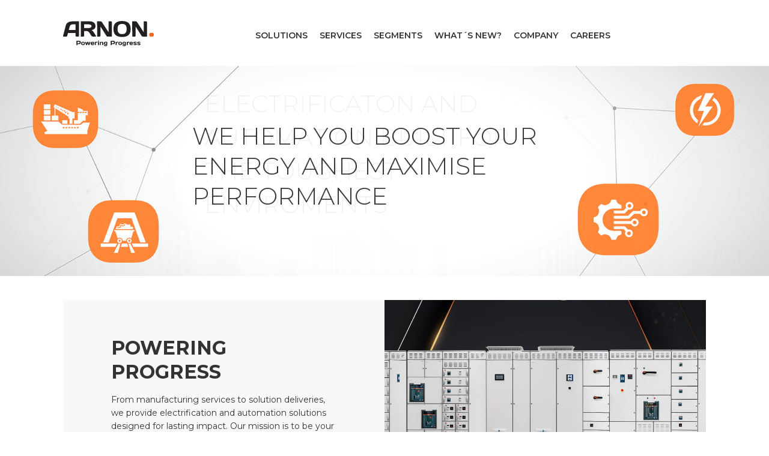

--- FILE ---
content_type: text/html; charset=UTF-8
request_url: https://arnon.fi/
body_size: 9672
content:
<!DOCTYPE html>
<!--[if IE 7]>
<html class="ie ie7" lang="en-US">
<![endif]-->
<!--[if IE 8]>
<html class="ie ie8" lang="en-US">
<![endif]-->
<!--[if !(IE 7) & !(IE 8)]><!-->
<html lang="en-US">
<!--<![endif]-->
<head>
	
	<!-- Google Tag Manager -->
	<script>(function(w,d,s,l,i){w[l]=w[l]||[];w[l].push({'gtm.start':
	new Date().getTime(),event:'gtm.js'});var f=d.getElementsByTagName(s)[0],
	j=d.createElement(s),dl=l!='dataLayer'?'&l='+l:'';j.async=true;j.src=
	'https://www.googletagmanager.com/gtm.js?id='+i+dl;f.parentNode.insertBefore(j,f);
	})(window,document,'script','dataLayer','GTM-5FQ87ZS');</script>
	<!-- End Google Tag Manager -->
	
		<meta charset="UTF-8">
	<meta name="viewport" content="width=device-width, initial-scale=1">
	<link rel="profile" href="https://gmpg.org/xfn/11">
	<link rel="apple-touch-icon" sizes="180x180" href="https://arnon.fi/wp-content/themes/arnon/img/favicon/apple-touch-icon.png">
	<link rel="icon" type="image/png" sizes="32x32" href="https://arnon.fi/wp-content/themes/arnon/img/favicon/favicon-32x32.png">
	<link rel="icon" type="image/png" sizes="16x16" href="https://arnon.fi/wp-content/themes/arnon/img/favicon/favicon-16x16.png">
	<link rel="manifest" href="https://arnon.fi/wp-content/themes/arnon/img/favicon/site.webmanifest">
	<link rel="mask-icon" href="https://arnon.fi/wp-content/themes/arnon/img/favicon/safari-pinned-tab.svg" color="#5bbad5">
	<meta name="msapplication-TileColor" content="#da532c">
	<meta name="theme-color" content="#ffffff">
	<meta name="msapplication-TileColor" content="#ffffff">
	<meta name="msapplication-TileImage" content="https://arnon.fi/wp-content/themes/arnon/img/favicon/ms-icon-144x144.png">
	<meta name="theme-color" content="#ffffff">
	<meta property="og:image" content="https://arnon.fi/wp-content/themes/arnon/img/arnon-art-of-automation.jpg" />
	<!--[if lt IE 9]>
	<script src="https://arnon.fi/wp-content/themes/arnon/js/html5.js"></script>
	<![endif]-->

	<script>
  
		var ajaxurl = "https://arnon.fi/wp-admin/admin-ajax.php";

	</script>

	<script>
	(function(){document.documentElement.className='js'})();
	document.getElementsByTagName("html")[0].setAttribute('class','wf-loading');
	document.getElementsByTagName("html")[0].setAttribute('className','wf-loading');
	</script>
	<meta name='robots' content='index, follow, max-image-preview:large, max-snippet:-1, max-video-preview:-1' />
<script id="cookieyes" type="text/javascript" src="https://cdn-cookieyes.com/client_data/d559e71e2585fe29c6751458/script.js"></script>
	<!-- This site is optimized with the Yoast SEO plugin v26.5 - https://yoast.com/wordpress/plugins/seo/ -->
	<title>Arnon -</title>
	<meta name="description" content="Arnon - Intelligent automation, industrial electrification, and digital services to marine, mining, energy, and industrial applications." />
	<link rel="canonical" href="https://arnon.fi/" />
	<meta property="og:locale" content="en_US" />
	<meta property="og:type" content="website" />
	<meta property="og:title" content="Arnon -" />
	<meta property="og:description" content="Arnon - Intelligent automation, industrial electrification, and digital services to marine, mining, energy, and industrial applications." />
	<meta property="og:url" content="https://arnon.fi/" />
	<meta property="article:publisher" content="https://www.facebook.com/ARNON.Art.Of.Automation/" />
	<meta property="article:modified_time" content="2025-12-17T09:45:44+00:00" />
	<meta name="twitter:card" content="summary_large_image" />
	<script type="application/ld+json" class="yoast-schema-graph">{"@context":"https://schema.org","@graph":[{"@type":"WebPage","@id":"https://arnon.fi/","url":"https://arnon.fi/","name":"Arnon -","isPartOf":{"@id":"https://arnon.fi/#website"},"about":{"@id":"https://arnon.fi/#organization"},"datePublished":"2023-03-31T12:10:14+00:00","dateModified":"2025-12-17T09:45:44+00:00","description":"Arnon - Intelligent automation, industrial electrification, and digital services to marine, mining, energy, and industrial applications.","breadcrumb":{"@id":"https://arnon.fi/#breadcrumb"},"inLanguage":"en-US","potentialAction":[{"@type":"ReadAction","target":["https://arnon.fi/"]}]},{"@type":"BreadcrumbList","@id":"https://arnon.fi/#breadcrumb","itemListElement":[{"@type":"ListItem","position":1,"name":"Home"}]},{"@type":"WebSite","@id":"https://arnon.fi/#website","url":"https://arnon.fi/","name":"Arnon","description":"","publisher":{"@id":"https://arnon.fi/#organization"},"potentialAction":[{"@type":"SearchAction","target":{"@type":"EntryPoint","urlTemplate":"https://arnon.fi/?s={search_term_string}"},"query-input":{"@type":"PropertyValueSpecification","valueRequired":true,"valueName":"search_term_string"}}],"inLanguage":"en-US"},{"@type":"Organization","@id":"https://arnon.fi/#organization","name":"Arnon","url":"https://arnon.fi/","logo":{"@type":"ImageObject","inLanguage":"en-US","@id":"https://arnon.fi/#/schema/logo/image/","url":"https://arnon.fi/wp-content/uploads/2023/03/arnon-logo.png","contentUrl":"https://arnon.fi/wp-content/uploads/2023/03/arnon-logo.png","width":242,"height":65,"caption":"Arnon"},"image":{"@id":"https://arnon.fi/#/schema/logo/image/"},"sameAs":["https://www.facebook.com/ARNON.Art.Of.Automation/"]}]}</script>
	<!-- / Yoast SEO plugin. -->


<link rel='dns-prefetch' href='//ajax.googleapis.com' />
<link rel='dns-prefetch' href='//stackpath.bootstrapcdn.com' />
<link rel="alternate" title="oEmbed (JSON)" type="application/json+oembed" href="https://arnon.fi/wp-json/oembed/1.0/embed?url=https%3A%2F%2Farnon.fi%2F" />
<link rel="alternate" title="oEmbed (XML)" type="text/xml+oembed" href="https://arnon.fi/wp-json/oembed/1.0/embed?url=https%3A%2F%2Farnon.fi%2F&#038;format=xml" />
<style id='wp-img-auto-sizes-contain-inline-css' type='text/css'>
img:is([sizes=auto i],[sizes^="auto," i]){contain-intrinsic-size:3000px 1500px}
/*# sourceURL=wp-img-auto-sizes-contain-inline-css */
</style>
<link rel='stylesheet' id='formidable-css' href='https://arnon.fi/wp-content/plugins/formidable/css/formidableforms.css?ver=1210827' type='text/css' media='all' />
<style id='wp-emoji-styles-inline-css' type='text/css'>

	img.wp-smiley, img.emoji {
		display: inline !important;
		border: none !important;
		box-shadow: none !important;
		height: 1em !important;
		width: 1em !important;
		margin: 0 0.07em !important;
		vertical-align: -0.1em !important;
		background: none !important;
		padding: 0 !important;
	}
/*# sourceURL=wp-emoji-styles-inline-css */
</style>
<style id='wp-block-library-inline-css' type='text/css'>
:root{--wp-block-synced-color:#7a00df;--wp-block-synced-color--rgb:122,0,223;--wp-bound-block-color:var(--wp-block-synced-color);--wp-editor-canvas-background:#ddd;--wp-admin-theme-color:#007cba;--wp-admin-theme-color--rgb:0,124,186;--wp-admin-theme-color-darker-10:#006ba1;--wp-admin-theme-color-darker-10--rgb:0,107,160.5;--wp-admin-theme-color-darker-20:#005a87;--wp-admin-theme-color-darker-20--rgb:0,90,135;--wp-admin-border-width-focus:2px}@media (min-resolution:192dpi){:root{--wp-admin-border-width-focus:1.5px}}.wp-element-button{cursor:pointer}:root .has-very-light-gray-background-color{background-color:#eee}:root .has-very-dark-gray-background-color{background-color:#313131}:root .has-very-light-gray-color{color:#eee}:root .has-very-dark-gray-color{color:#313131}:root .has-vivid-green-cyan-to-vivid-cyan-blue-gradient-background{background:linear-gradient(135deg,#00d084,#0693e3)}:root .has-purple-crush-gradient-background{background:linear-gradient(135deg,#34e2e4,#4721fb 50%,#ab1dfe)}:root .has-hazy-dawn-gradient-background{background:linear-gradient(135deg,#faaca8,#dad0ec)}:root .has-subdued-olive-gradient-background{background:linear-gradient(135deg,#fafae1,#67a671)}:root .has-atomic-cream-gradient-background{background:linear-gradient(135deg,#fdd79a,#004a59)}:root .has-nightshade-gradient-background{background:linear-gradient(135deg,#330968,#31cdcf)}:root .has-midnight-gradient-background{background:linear-gradient(135deg,#020381,#2874fc)}:root{--wp--preset--font-size--normal:16px;--wp--preset--font-size--huge:42px}.has-regular-font-size{font-size:1em}.has-larger-font-size{font-size:2.625em}.has-normal-font-size{font-size:var(--wp--preset--font-size--normal)}.has-huge-font-size{font-size:var(--wp--preset--font-size--huge)}.has-text-align-center{text-align:center}.has-text-align-left{text-align:left}.has-text-align-right{text-align:right}.has-fit-text{white-space:nowrap!important}#end-resizable-editor-section{display:none}.aligncenter{clear:both}.items-justified-left{justify-content:flex-start}.items-justified-center{justify-content:center}.items-justified-right{justify-content:flex-end}.items-justified-space-between{justify-content:space-between}.screen-reader-text{border:0;clip-path:inset(50%);height:1px;margin:-1px;overflow:hidden;padding:0;position:absolute;width:1px;word-wrap:normal!important}.screen-reader-text:focus{background-color:#ddd;clip-path:none;color:#444;display:block;font-size:1em;height:auto;left:5px;line-height:normal;padding:15px 23px 14px;text-decoration:none;top:5px;width:auto;z-index:100000}html :where(.has-border-color){border-style:solid}html :where([style*=border-top-color]){border-top-style:solid}html :where([style*=border-right-color]){border-right-style:solid}html :where([style*=border-bottom-color]){border-bottom-style:solid}html :where([style*=border-left-color]){border-left-style:solid}html :where([style*=border-width]){border-style:solid}html :where([style*=border-top-width]){border-top-style:solid}html :where([style*=border-right-width]){border-right-style:solid}html :where([style*=border-bottom-width]){border-bottom-style:solid}html :where([style*=border-left-width]){border-left-style:solid}html :where(img[class*=wp-image-]){height:auto;max-width:100%}:where(figure){margin:0 0 1em}html :where(.is-position-sticky){--wp-admin--admin-bar--position-offset:var(--wp-admin--admin-bar--height,0px)}@media screen and (max-width:600px){html :where(.is-position-sticky){--wp-admin--admin-bar--position-offset:0px}}

/*# sourceURL=wp-block-library-inline-css */
</style><style id='global-styles-inline-css' type='text/css'>
:root{--wp--preset--aspect-ratio--square: 1;--wp--preset--aspect-ratio--4-3: 4/3;--wp--preset--aspect-ratio--3-4: 3/4;--wp--preset--aspect-ratio--3-2: 3/2;--wp--preset--aspect-ratio--2-3: 2/3;--wp--preset--aspect-ratio--16-9: 16/9;--wp--preset--aspect-ratio--9-16: 9/16;--wp--preset--color--black: #000000;--wp--preset--color--cyan-bluish-gray: #abb8c3;--wp--preset--color--white: #ffffff;--wp--preset--color--pale-pink: #f78da7;--wp--preset--color--vivid-red: #cf2e2e;--wp--preset--color--luminous-vivid-orange: #ff6900;--wp--preset--color--luminous-vivid-amber: #fcb900;--wp--preset--color--light-green-cyan: #7bdcb5;--wp--preset--color--vivid-green-cyan: #00d084;--wp--preset--color--pale-cyan-blue: #8ed1fc;--wp--preset--color--vivid-cyan-blue: #0693e3;--wp--preset--color--vivid-purple: #9b51e0;--wp--preset--gradient--vivid-cyan-blue-to-vivid-purple: linear-gradient(135deg,rgb(6,147,227) 0%,rgb(155,81,224) 100%);--wp--preset--gradient--light-green-cyan-to-vivid-green-cyan: linear-gradient(135deg,rgb(122,220,180) 0%,rgb(0,208,130) 100%);--wp--preset--gradient--luminous-vivid-amber-to-luminous-vivid-orange: linear-gradient(135deg,rgb(252,185,0) 0%,rgb(255,105,0) 100%);--wp--preset--gradient--luminous-vivid-orange-to-vivid-red: linear-gradient(135deg,rgb(255,105,0) 0%,rgb(207,46,46) 100%);--wp--preset--gradient--very-light-gray-to-cyan-bluish-gray: linear-gradient(135deg,rgb(238,238,238) 0%,rgb(169,184,195) 100%);--wp--preset--gradient--cool-to-warm-spectrum: linear-gradient(135deg,rgb(74,234,220) 0%,rgb(151,120,209) 20%,rgb(207,42,186) 40%,rgb(238,44,130) 60%,rgb(251,105,98) 80%,rgb(254,248,76) 100%);--wp--preset--gradient--blush-light-purple: linear-gradient(135deg,rgb(255,206,236) 0%,rgb(152,150,240) 100%);--wp--preset--gradient--blush-bordeaux: linear-gradient(135deg,rgb(254,205,165) 0%,rgb(254,45,45) 50%,rgb(107,0,62) 100%);--wp--preset--gradient--luminous-dusk: linear-gradient(135deg,rgb(255,203,112) 0%,rgb(199,81,192) 50%,rgb(65,88,208) 100%);--wp--preset--gradient--pale-ocean: linear-gradient(135deg,rgb(255,245,203) 0%,rgb(182,227,212) 50%,rgb(51,167,181) 100%);--wp--preset--gradient--electric-grass: linear-gradient(135deg,rgb(202,248,128) 0%,rgb(113,206,126) 100%);--wp--preset--gradient--midnight: linear-gradient(135deg,rgb(2,3,129) 0%,rgb(40,116,252) 100%);--wp--preset--font-size--small: 13px;--wp--preset--font-size--medium: 20px;--wp--preset--font-size--large: 36px;--wp--preset--font-size--x-large: 42px;--wp--preset--spacing--20: 0.44rem;--wp--preset--spacing--30: 0.67rem;--wp--preset--spacing--40: 1rem;--wp--preset--spacing--50: 1.5rem;--wp--preset--spacing--60: 2.25rem;--wp--preset--spacing--70: 3.38rem;--wp--preset--spacing--80: 5.06rem;--wp--preset--shadow--natural: 6px 6px 9px rgba(0, 0, 0, 0.2);--wp--preset--shadow--deep: 12px 12px 50px rgba(0, 0, 0, 0.4);--wp--preset--shadow--sharp: 6px 6px 0px rgba(0, 0, 0, 0.2);--wp--preset--shadow--outlined: 6px 6px 0px -3px rgb(255, 255, 255), 6px 6px rgb(0, 0, 0);--wp--preset--shadow--crisp: 6px 6px 0px rgb(0, 0, 0);}:where(.is-layout-flex){gap: 0.5em;}:where(.is-layout-grid){gap: 0.5em;}body .is-layout-flex{display: flex;}.is-layout-flex{flex-wrap: wrap;align-items: center;}.is-layout-flex > :is(*, div){margin: 0;}body .is-layout-grid{display: grid;}.is-layout-grid > :is(*, div){margin: 0;}:where(.wp-block-columns.is-layout-flex){gap: 2em;}:where(.wp-block-columns.is-layout-grid){gap: 2em;}:where(.wp-block-post-template.is-layout-flex){gap: 1.25em;}:where(.wp-block-post-template.is-layout-grid){gap: 1.25em;}.has-black-color{color: var(--wp--preset--color--black) !important;}.has-cyan-bluish-gray-color{color: var(--wp--preset--color--cyan-bluish-gray) !important;}.has-white-color{color: var(--wp--preset--color--white) !important;}.has-pale-pink-color{color: var(--wp--preset--color--pale-pink) !important;}.has-vivid-red-color{color: var(--wp--preset--color--vivid-red) !important;}.has-luminous-vivid-orange-color{color: var(--wp--preset--color--luminous-vivid-orange) !important;}.has-luminous-vivid-amber-color{color: var(--wp--preset--color--luminous-vivid-amber) !important;}.has-light-green-cyan-color{color: var(--wp--preset--color--light-green-cyan) !important;}.has-vivid-green-cyan-color{color: var(--wp--preset--color--vivid-green-cyan) !important;}.has-pale-cyan-blue-color{color: var(--wp--preset--color--pale-cyan-blue) !important;}.has-vivid-cyan-blue-color{color: var(--wp--preset--color--vivid-cyan-blue) !important;}.has-vivid-purple-color{color: var(--wp--preset--color--vivid-purple) !important;}.has-black-background-color{background-color: var(--wp--preset--color--black) !important;}.has-cyan-bluish-gray-background-color{background-color: var(--wp--preset--color--cyan-bluish-gray) !important;}.has-white-background-color{background-color: var(--wp--preset--color--white) !important;}.has-pale-pink-background-color{background-color: var(--wp--preset--color--pale-pink) !important;}.has-vivid-red-background-color{background-color: var(--wp--preset--color--vivid-red) !important;}.has-luminous-vivid-orange-background-color{background-color: var(--wp--preset--color--luminous-vivid-orange) !important;}.has-luminous-vivid-amber-background-color{background-color: var(--wp--preset--color--luminous-vivid-amber) !important;}.has-light-green-cyan-background-color{background-color: var(--wp--preset--color--light-green-cyan) !important;}.has-vivid-green-cyan-background-color{background-color: var(--wp--preset--color--vivid-green-cyan) !important;}.has-pale-cyan-blue-background-color{background-color: var(--wp--preset--color--pale-cyan-blue) !important;}.has-vivid-cyan-blue-background-color{background-color: var(--wp--preset--color--vivid-cyan-blue) !important;}.has-vivid-purple-background-color{background-color: var(--wp--preset--color--vivid-purple) !important;}.has-black-border-color{border-color: var(--wp--preset--color--black) !important;}.has-cyan-bluish-gray-border-color{border-color: var(--wp--preset--color--cyan-bluish-gray) !important;}.has-white-border-color{border-color: var(--wp--preset--color--white) !important;}.has-pale-pink-border-color{border-color: var(--wp--preset--color--pale-pink) !important;}.has-vivid-red-border-color{border-color: var(--wp--preset--color--vivid-red) !important;}.has-luminous-vivid-orange-border-color{border-color: var(--wp--preset--color--luminous-vivid-orange) !important;}.has-luminous-vivid-amber-border-color{border-color: var(--wp--preset--color--luminous-vivid-amber) !important;}.has-light-green-cyan-border-color{border-color: var(--wp--preset--color--light-green-cyan) !important;}.has-vivid-green-cyan-border-color{border-color: var(--wp--preset--color--vivid-green-cyan) !important;}.has-pale-cyan-blue-border-color{border-color: var(--wp--preset--color--pale-cyan-blue) !important;}.has-vivid-cyan-blue-border-color{border-color: var(--wp--preset--color--vivid-cyan-blue) !important;}.has-vivid-purple-border-color{border-color: var(--wp--preset--color--vivid-purple) !important;}.has-vivid-cyan-blue-to-vivid-purple-gradient-background{background: var(--wp--preset--gradient--vivid-cyan-blue-to-vivid-purple) !important;}.has-light-green-cyan-to-vivid-green-cyan-gradient-background{background: var(--wp--preset--gradient--light-green-cyan-to-vivid-green-cyan) !important;}.has-luminous-vivid-amber-to-luminous-vivid-orange-gradient-background{background: var(--wp--preset--gradient--luminous-vivid-amber-to-luminous-vivid-orange) !important;}.has-luminous-vivid-orange-to-vivid-red-gradient-background{background: var(--wp--preset--gradient--luminous-vivid-orange-to-vivid-red) !important;}.has-very-light-gray-to-cyan-bluish-gray-gradient-background{background: var(--wp--preset--gradient--very-light-gray-to-cyan-bluish-gray) !important;}.has-cool-to-warm-spectrum-gradient-background{background: var(--wp--preset--gradient--cool-to-warm-spectrum) !important;}.has-blush-light-purple-gradient-background{background: var(--wp--preset--gradient--blush-light-purple) !important;}.has-blush-bordeaux-gradient-background{background: var(--wp--preset--gradient--blush-bordeaux) !important;}.has-luminous-dusk-gradient-background{background: var(--wp--preset--gradient--luminous-dusk) !important;}.has-pale-ocean-gradient-background{background: var(--wp--preset--gradient--pale-ocean) !important;}.has-electric-grass-gradient-background{background: var(--wp--preset--gradient--electric-grass) !important;}.has-midnight-gradient-background{background: var(--wp--preset--gradient--midnight) !important;}.has-small-font-size{font-size: var(--wp--preset--font-size--small) !important;}.has-medium-font-size{font-size: var(--wp--preset--font-size--medium) !important;}.has-large-font-size{font-size: var(--wp--preset--font-size--large) !important;}.has-x-large-font-size{font-size: var(--wp--preset--font-size--x-large) !important;}
/*# sourceURL=global-styles-inline-css */
</style>

<style id='classic-theme-styles-inline-css' type='text/css'>
/*! This file is auto-generated */
.wp-block-button__link{color:#fff;background-color:#32373c;border-radius:9999px;box-shadow:none;text-decoration:none;padding:calc(.667em + 2px) calc(1.333em + 2px);font-size:1.125em}.wp-block-file__button{background:#32373c;color:#fff;text-decoration:none}
/*# sourceURL=/wp-includes/css/classic-themes.min.css */
</style>
<link rel='stylesheet' id='style-css' href='https://arnon.fi/wp-content/themes/arnon/style.css?ver=1.0.6' type='text/css' media='all' />
<link rel="https://api.w.org/" href="https://arnon.fi/wp-json/" /><link rel="alternate" title="JSON" type="application/json" href="https://arnon.fi/wp-json/wp/v2/pages/3898" /><script type="text/javascript" src="https://secure.hiss3lark.com/js/180866.js" ></script>
<noscript><img alt="" src="https://secure.hiss3lark.com/180866.png" style="display:none;" /></noscript><script>document.documentElement.className += " js";</script>
</head>

<body class="home wp-singular page-template page-template-tpl page-template-home page-template-tplhome-php page page-id-3898 wp-theme-arnon">

<!-- Google Tag Manager (noscript) -->
<noscript><iframe src="https://www.googletagmanager.com/ns.html?id=GTM-5FQ87ZS"
height="0" width="0" style="display:none;visibility:hidden"></iframe></noscript>
<!-- End Google Tag Manager (noscript) -->

<!-- Popup overlay -->

	

<!-- Popup overlay -->

<div id="page" class="hfeed site">
	<header id="masthead" class="site-header nav-down" role="banner">
		<div class="container">
			<nav id="primary-navigation" class="site-navigation primary-navigation navbar navbar-default" role="navigation">
								<h1 class="site-title navbar-brand">
					<a href="https://arnon.fi/" rel="home" class="text-hide"></a>
				</h1>
				<a href="#" class="hamburger-btn" data-toggle="collapse" data-target="#primary-navbar">
					<button class="c-hamburger c-hamburger--htx navbar-toggle">
						<span>Primary Menu</span>
					</button>
				</a>
				<div class="navbar-header">
					<div class="collapse navbar-collapse" id="primary-navbar">
						<ul id="menu-menu-1" class="nav navbar-nav"><li itemscope="itemscope" itemtype="https://www.schema.org/SiteNavigationElement" id="menu-item-4854" class="menu-item menu-item-type-custom menu-item-object-custom menu-item-has-children dropdown menu-item-4854 nav-item"><a title="Solutions" href="#" data-toggle="dropdown" aria-haspopup="true" aria-expanded="false" class="dropdown-toggle nav-link" id="menu-item-dropdown-4854">Solutions</a>
<ul class="dropdown-menu" aria-labelledby="menu-item-dropdown-4854" role="menu">
	<li itemscope="itemscope" itemtype="https://www.schema.org/SiteNavigationElement" id="menu-item-4857" class="menu-item menu-item-type-post_type menu-item-object-page menu-item-4857 nav-item"><a title="Advanced drive solutions" href="https://arnon.fi/advanced-drive-solutions/" class="dropdown-item">Advanced drive solutions</a></li>
	<li itemscope="itemscope" itemtype="https://www.schema.org/SiteNavigationElement" id="menu-item-4856" class="menu-item menu-item-type-post_type menu-item-object-page menu-item-4856 nav-item"><a title="Harmonized switchgear solutions" href="https://arnon.fi/harmonized-switchgear-solutions/" class="dropdown-item">Harmonized switchgear solutions</a></li>
	<li itemscope="itemscope" itemtype="https://www.schema.org/SiteNavigationElement" id="menu-item-4855" class="menu-item menu-item-type-post_type menu-item-object-page menu-item-4855 nav-item"><a title="Integrated E-House solutions" href="https://arnon.fi/integrated-e-house-solutions/" class="dropdown-item">Integrated E-House solutions</a></li>
</ul>
</li>
<li itemscope="itemscope" itemtype="https://www.schema.org/SiteNavigationElement" id="menu-item-4833" class="menu-item menu-item-type-custom menu-item-object-custom menu-item-has-children dropdown menu-item-4833 nav-item"><a title="Services" href="#" data-toggle="dropdown" aria-haspopup="true" aria-expanded="false" class="dropdown-toggle nav-link" id="menu-item-dropdown-4833">Services</a>
<ul class="dropdown-menu" aria-labelledby="menu-item-dropdown-4833" role="menu">
	<li itemscope="itemscope" itemtype="https://www.schema.org/SiteNavigationElement" id="menu-item-4794" class="menu-item menu-item-type-post_type menu-item-object-page menu-item-4794 nav-item"><a title="Project business services" href="https://arnon.fi/project-business-services/" class="dropdown-item">Project business services</a></li>
	<li itemscope="itemscope" itemtype="https://www.schema.org/SiteNavigationElement" id="menu-item-4793" class="menu-item menu-item-type-post_type menu-item-object-page menu-item-4793 nav-item"><a title="Contract manufacturing services" href="https://arnon.fi/contract-manufacturing-services/" class="dropdown-item">Contract manufacturing services</a></li>
</ul>
</li>
<li itemscope="itemscope" itemtype="https://www.schema.org/SiteNavigationElement" id="menu-item-3941" class="menu-item menu-item-type-post_type menu-item-object-page menu-item-has-children dropdown menu-item-3941 nav-item"><a title="Segments" href="#" data-toggle="dropdown" aria-haspopup="true" aria-expanded="false" class="dropdown-toggle nav-link" id="menu-item-dropdown-3941">Segments</a>
<ul class="dropdown-menu" aria-labelledby="menu-item-dropdown-3941" role="menu">
	<li itemscope="itemscope" itemtype="https://www.schema.org/SiteNavigationElement" id="menu-item-3943" class="menu-item menu-item-type-post_type menu-item-object-page menu-item-3943 nav-item"><a title="Marine" href="https://arnon.fi/segments/marine/" class="dropdown-item">Marine</a></li>
	<li itemscope="itemscope" itemtype="https://www.schema.org/SiteNavigationElement" id="menu-item-3944" class="menu-item menu-item-type-post_type menu-item-object-page menu-item-3944 nav-item"><a title="Mining" href="https://arnon.fi/segments/mining/" class="dropdown-item">Mining</a></li>
	<li itemscope="itemscope" itemtype="https://www.schema.org/SiteNavigationElement" id="menu-item-3945" class="menu-item menu-item-type-post_type menu-item-object-page menu-item-3945 nav-item"><a title="Energy" href="https://arnon.fi/segments/renewable-energy/" class="dropdown-item">Energy</a></li>
	<li itemscope="itemscope" itemtype="https://www.schema.org/SiteNavigationElement" id="menu-item-3942" class="menu-item menu-item-type-post_type menu-item-object-page menu-item-3942 nav-item"><a title="Industrial applications" href="https://arnon.fi/segments/industrial-applications/" class="dropdown-item">Industrial applications</a></li>
</ul>
</li>
<li itemscope="itemscope" itemtype="https://www.schema.org/SiteNavigationElement" id="menu-item-4784" class="menu-item menu-item-type-post_type menu-item-object-page menu-item-has-children dropdown menu-item-4784 nav-item"><a title="What´s new?" href="#" data-toggle="dropdown" aria-haspopup="true" aria-expanded="false" class="dropdown-toggle nav-link" id="menu-item-dropdown-4784">What´s new?</a>
<ul class="dropdown-menu" aria-labelledby="menu-item-dropdown-4784" role="menu">
	<li itemscope="itemscope" itemtype="https://www.schema.org/SiteNavigationElement" id="menu-item-4785" class="menu-item menu-item-type-custom menu-item-object-custom menu-item-4785 nav-item"><a title="News" href="/news/" class="dropdown-item">News</a></li>
	<li itemscope="itemscope" itemtype="https://www.schema.org/SiteNavigationElement" id="menu-item-4786" class="menu-item menu-item-type-custom menu-item-object-custom menu-item-4786 nav-item"><a title="Blog" href="/blog/" class="dropdown-item">Blog</a></li>
</ul>
</li>
<li itemscope="itemscope" itemtype="https://www.schema.org/SiteNavigationElement" id="menu-item-4427" class="menu-item menu-item-type-custom menu-item-object-custom menu-item-has-children dropdown menu-item-4427 nav-item"><a title="Company" href="#" data-toggle="dropdown" aria-haspopup="true" aria-expanded="false" class="dropdown-toggle nav-link" id="menu-item-dropdown-4427">Company</a>
<ul class="dropdown-menu" aria-labelledby="menu-item-dropdown-4427" role="menu">
	<li itemscope="itemscope" itemtype="https://www.schema.org/SiteNavigationElement" id="menu-item-3933" class="menu-item menu-item-type-post_type menu-item-object-page menu-item-3933 nav-item"><a title="About us" href="https://arnon.fi/company/about-us/" class="dropdown-item">About us</a></li>
	<li itemscope="itemscope" itemtype="https://www.schema.org/SiteNavigationElement" id="menu-item-4507" class="menu-item menu-item-type-post_type menu-item-object-page menu-item-4507 nav-item"><a title="Management" href="https://arnon.fi/contact/strategic-management/" class="dropdown-item">Management</a></li>
	<li itemscope="itemscope" itemtype="https://www.schema.org/SiteNavigationElement" id="menu-item-4823" class="menu-item menu-item-type-post_type menu-item-object-page menu-item-4823 nav-item"><a title="Sales" href="https://arnon.fi/contact/sales/" class="dropdown-item">Sales</a></li>
	<li itemscope="itemscope" itemtype="https://www.schema.org/SiteNavigationElement" id="menu-item-4787" class="menu-item menu-item-type-custom menu-item-object-custom menu-item-4787 nav-item"><a title="Partnerships" href="/partnerships/" class="dropdown-item">Partnerships</a></li>
	<li itemscope="itemscope" itemtype="https://www.schema.org/SiteNavigationElement" id="menu-item-3936" class="menu-item menu-item-type-post_type menu-item-object-page menu-item-3936 nav-item"><a title="Sustainability" href="https://arnon.fi/company/sustainability/" class="dropdown-item">Sustainability</a></li>
	<li itemscope="itemscope" itemtype="https://www.schema.org/SiteNavigationElement" id="menu-item-4822" class="menu-item menu-item-type-post_type menu-item-object-page menu-item-4822 nav-item"><a title="Invoicing" href="https://arnon.fi/contact/invoicing/" class="dropdown-item">Invoicing</a></li>
	<li itemscope="itemscope" itemtype="https://www.schema.org/SiteNavigationElement" id="menu-item-3937" class="menu-item menu-item-type-post_type menu-item-object-page menu-item-3937 nav-item"><a title="Contact" href="https://arnon.fi/contact/" class="dropdown-item">Contact</a></li>
</ul>
</li>
<li itemscope="itemscope" itemtype="https://www.schema.org/SiteNavigationElement" id="menu-item-4788" class="menu-item menu-item-type-custom menu-item-object-custom menu-item-has-children dropdown menu-item-4788 nav-item"><a title="Careers" href="#" data-toggle="dropdown" aria-haspopup="true" aria-expanded="false" class="dropdown-toggle nav-link" id="menu-item-dropdown-4788">Careers</a>
<ul class="dropdown-menu" aria-labelledby="menu-item-dropdown-4788" role="menu">
	<li itemscope="itemscope" itemtype="https://www.schema.org/SiteNavigationElement" id="menu-item-4824" class="menu-item menu-item-type-post_type menu-item-object-page menu-item-4824 nav-item"><a title="Careers" href="https://arnon.fi/arnon-careers/" class="dropdown-item">Careers</a></li>
	<li itemscope="itemscope" itemtype="https://www.schema.org/SiteNavigationElement" id="menu-item-4825" class="menu-item menu-item-type-custom menu-item-object-custom menu-item-4825 nav-item"><a title="Pro at Work" href="/pro-at-work/" class="dropdown-item">Pro at Work</a></li>
</ul>
</li>
</ul>											</div>
					
				</div>
				<div></div>
								<a class="contact-nav" href="/contact">Contact</a>
			</nav>
		</div>
			<a class="screen-reader-text skip-link" href="#content">Skip to content</a>
			
				
		<!-- ... -->
	</header><!-- .site-header -->

	<div id="content" class="site-content">

	<main id="main" class="site-main" role="main">

		
<article id="post-3898" class="post-3898 page type-page status-publish hentry">
	
  <section class="mainslider">  
        <div class="slider-single" style="background-image: url(https://arnon.fi/wp-content/uploads/2023/04/We-fulfill-our-customers-industrial-electrification-and-automation-needs-1.jpg)">
      <div class="slider-content">
        <h1>ELECTRIFICATON AND AUTOMATION BUILT FOR THE TOUGHEST ENVIROMENTS</h1>
<p>&nbsp;</p>
      </div>
    </div>
        <div class="slider-single" style="background-image: url(https://arnon.fi/wp-content/uploads/2023/04/We-offer-innovative-and-reliable-solutions-for-marine-mining-energy-industrial-applications-2.jpg)">
      <div class="slider-content">
        <h2>WE HELP YOU BOOST YOUR ENERGY AND MAXIMISE PERFORMANCE</h2>
<h1></h1>
      </div>
    </div>
        <div class="slider-single" style="background-image: url(https://arnon.fi/wp-content/uploads/2023/04/Our-mission-is-to-be-your-intelligent-integration-partner-for-your-future-3.jpg)">
      <div class="slider-content">
        <h2>YOUR MOST VALUABLE INTEGRATION PARTNER</h2>
      </div>
    </div>
        <div class="slider-single" style="background-image: url(https://arnon.fi/wp-content/uploads/2025/12/Arnon-4.jpg)">
      <div class="slider-content">
              </div>
    </div>
    </section>

  
  <div id="modules">
	<section id="" class="text-and-image image-right bg-grey">
  <div class="container">
    <div class="row">
      <div class="col-sm-6 image" style="background-image: url(https://arnon.fi/wp-content/uploads/2025/12/ARNON-theCROWN-1080x1350px-e1765268899369.jpg);">
      </div>
      <div class="col-sm-6 text">
                <h2>POWERING PROGRESS</h2>
<p>From manufacturing services to solution deliveries, we provide electrification and automation solutions designed for lasting impact. Our mission is to be your most trusted integration partner—delivering solutions that drive long-term success.</p>
<p>We focus on marine, mining, energy, and industrial applications—where we have decades of experience operating in the most demanding environments.</p>
<p>&nbsp;</p>
                <a href="https://arnon.fi/company/about-us/" class="btn btn-black">MORE ABOUT US</a>
              </div>
    </div>
  </div>
</section><section id="" class="text-and-image image-left bg-grey">
  <div class="container">
    <div class="row">
      <div class="col-sm-6 image" style="background-image: url(https://arnon.fi/wp-content/uploads/2025/12/20250919_Arnon_2025_Tuukkakiviranta.com-107.jpg-scaled.jpeg);">
      </div>
      <div class="col-sm-6 text">
                <h2>SOLUTIONS</h2>
<p>Our advanced drives, harmonized switchgears, and integrated E-Houses, coupled with our services, provide you with efficiency and reliability across your entire operation.</p>
<p>We work closely with our customers to keep their processes running efficiently and safely. Through collaboration, we ensure that our comprehensive range of solutions supports seamless, reliable, and sustainable operations, even in the most demanding environments.</p>
                <a href="https://arnon.fi/company/sustainability/" class="btn btn-black">MORE ABOUT SUSTAINABILITY</a>
              </div>
    </div>
  </div>
</section><section id="" class="text-and-image image-right bg-grey">
  <div class="container">
    <div class="row">
      <div class="col-sm-6 image" style="background-image: url(https://arnon.fi/wp-content/uploads/2025/12/ARNON_TRUST_2024_KIVIRANTA-22-scaled.jpg);">
      </div>
      <div class="col-sm-6 text">
                <h2>COMMITTED COLLABORATION</h2>
<p>Long partnerships benefit all parties</p>
<p>The best results are achieved in collaboration. We work in close cooperation with our customers and engage our partners to make sure we can provide the best possible end result and enable continuous development. Many of our customers have stayed with us for years or even decades, proving our mutual commitment has paid off.</p>
                <a href="https://arnon.fi/partnerships/" class="btn btn-black">READ MORE</a>
              </div>
    </div>
  </div>
</section></div>

</article><!-- #post-## -->

	</main><!-- .site-main -->


	</div><!-- .site-content -->

	<footer id="colophon" class="site-footer" role="contentinfo">
    <div class="social-media">
      <div class="wrap">
                              <a href="https://www.facebook.com/ARNON.Art.Of.Automation/" target="blank"><i class="fa fa-facebook-official" aria-hidden="true"></i></a>
                      <a href="https://www.linkedin.com/company/arnon.-art-of-automation." target="blank"><i class="fa fa-linkedin-square" aria-hidden="true"></i></a>
                      <a href="https://www.instagram.com/arnon.art.of.automation/" target="blank"><i class="fa fa-instagram" aria-hidden="true"></i></a>
                      <a href="https://www.youtube.com/@arnonartofautomation6674" target="blank"><i class="fa fa-youtube-square" aria-hidden="true"></i></a>
                        </div>
    </div>

		    <div class="container">
      
      <div class="row">
        <div class="col-md-6 col-xl-5 offset-lg-1 links">
          <p><a href="/contact/">Contact</a></p>
<p><a href="/invoicing/">Invoicing</a></p>
<p><a href="https://arnon.fi/privacy-policy/">Privacy statement</a></p>
<p><a href="https://arnon.fi/code-of-conduct">Code of Conduct</a></p>
<p><a href="https://arnon.fi/wp-content/uploads/2024/09/Arnon_General-Supplier-Requirements-09.2024-ENG-1.pdf">General Supplier Requirements</a></p>
<p><a href="https://app.falcony.io/auroora-whistleblowing/links/whistleblowing" target="_blank" rel="noopener">Whistleblowing</a></p>
        </div>
        <div class="col-md-6 col-lg-4 newsletter">
          <!-- Begin MailChimp Signup Form -->
          <div id="mc_embed_signup">
            <form action="//keskustekniikka.us15.list-manage.com/subscribe/post?u=eb14bccf45db4353e8bf57a7f&amp;id=c5e6b4be64" method="post" id="mc-embedded-subscribe-form" name="mc-embedded-subscribe-form" class="validate" target="_blank" novalidate>
              <div id="mc_embed_signup_scroll">
                <label for="mce-EMAIL">Sign up for newsletter</label>
                <div class="wrap">
                  <input type="email" value="" name="EMAIL" class="email" id="mce-EMAIL" placeholder="Your e-mail address" required>
                  <!-- real people should not fill this in and expect good things - do not remove this or risk form bot signups-->
                  <div style="position: absolute; left: -5000px;" aria-hidden="true"><input type="text" name="b_eb14bccf45db4353e8bf57a7f_c5e6b4be64" tabindex="-1" value=""></div>
                  <div class="submit">
                    <input type="submit" value="sign up" name="sign up" id="mc-embedded-subscribe" class="button">
                  </div>
                </div>
              </div>
            </form>
          </div>
          <!--End mc_embed_signup-->
                  </div>
        
      </div>
      <div class="row align-items-end">
        <div class="col-12 col-md-2 col-lg-1 offset-lg-1 auroora-logo">
          <img src="https://arnon.fi/wp-content/themes/arnon/img/part-of-auroora-logo.svg" alt="Part of Auroora" />
        </div>
        <div class="col-12 col-md-4 offset-md-2 footer-logo">
          <img src="https://arnon.fi/wp-content/uploads/2025/12/Arnon_logo_slogan_CMYK-white.svg" alt="ARNON. Art of Automation" />
        </div>
        <div class="col-12 col-md-4 info">
          <p>Kaapelikatu 3, 33330 Tampere, FINLAND</p>
<p>© ARNON OY</p>
        </div>
      </div>
    </div>
	</footer><!-- .site-footer -->

</div><!-- .site -->

<script async src="https://www.googletagmanager.com/gtag/js?id=UA-98208532-1"></script>
<script>
  window.dataLayer = window.dataLayer || [];
  function gtag(){dataLayer.push(arguments);}
  gtag('js', new Date());

  gtag('config', 'UA-98208532-1');
</script>

<script type="speculationrules">
{"prefetch":[{"source":"document","where":{"and":[{"href_matches":"/*"},{"not":{"href_matches":["/wp-*.php","/wp-admin/*","/wp-content/uploads/*","/wp-content/*","/wp-content/plugins/*","/wp-content/themes/arnon/*","/*\\?(.+)"]}},{"not":{"selector_matches":"a[rel~=\"nofollow\"]"}},{"not":{"selector_matches":".no-prefetch, .no-prefetch a"}}]},"eagerness":"conservative"}]}
</script>
<script type="text/javascript" src="https://ajax.googleapis.com/ajax/libs/jquery/2.2.2/jquery.min.js?ver=2.2.2" id="jquery-js"></script>
<script type="text/javascript" src="//stackpath.bootstrapcdn.com/bootstrap/4.3.1/js/bootstrap.min.js?ver=4.3.1" id="bootstrap-js-js"></script>
<script type="text/javascript" id="script-js-extra">
/* <![CDATA[ */
var theme = {"root":"https://arnon.fi/wp-content/themes/arnon"};
//# sourceURL=script-js-extra
/* ]]> */
</script>
<script type="text/javascript" src="https://arnon.fi/wp-content/themes/arnon/js/app.min.js?ver=1.0.2" id="script-js"></script>

<script type="text/javascript">
_linkedin_partner_id = "1163162";
window._linkedin_data_partner_ids = window._linkedin_data_partner_ids || [];
window._linkedin_data_partner_ids.push(_linkedin_partner_id);
</script><script type="text/javascript">
(function(){var s = document.getElementsByTagName("script")[0];
var b = document.createElement("script");
b.type = "text/javascript";b.async = true;
b.src = "https://snap.licdn.com/li.lms-analytics/insight.min.js";
s.parentNode.insertBefore(b, s);})();
</script>
<noscript>
<img height="1" width="1" style="display:none;" alt="" src="https://px.ads.linkedin.com/collect/?pid=1163162&fmt=gif" />
</noscript>
</body>
</html>


--- FILE ---
content_type: text/css
request_url: https://arnon.fi/wp-content/themes/arnon/style.css?ver=1.0.6
body_size: 262115
content:
.slick-slider{position:relative;display:block;box-sizing:border-box;-webkit-touch-callout:none;-webkit-user-select:none;-khtml-user-select:none;-moz-user-select:none;-ms-user-select:none;user-select:none;-ms-touch-action:pan-y;touch-action:pan-y;-webkit-tap-highlight-color:rgba(0,0,0,0)}.slick-list{position:relative;overflow:hidden;display:block;margin:0;padding:0}.slick-list:focus{outline:none}.slick-list.dragging{cursor:pointer;cursor:hand}.slick-slider .slick-track,.slick-slider .slick-list{-webkit-transform:translate3d(0, 0, 0);-moz-transform:translate3d(0, 0, 0);-ms-transform:translate3d(0, 0, 0);-o-transform:translate3d(0, 0, 0);transform:translate3d(0, 0, 0)}.slick-track{position:relative;left:0;top:0;display:block;margin-left:auto;margin-right:auto}.slick-track:before,.slick-track:after{content:"";display:table}.slick-track:after{clear:both}.slick-loading .slick-track{visibility:hidden}.slick-slide{float:left;height:100%;min-height:1px}[dir=rtl] .slick-slide{float:right}.slick-slide img{display:block}.slick-slide.slick-loading img{display:none}.slick-slide{display:none}.slick-slide.dragging img{pointer-events:none}.slick-initialized .slick-slide{display:block}.slick-loading .slick-slide{visibility:hidden}.slick-vertical .slick-slide{display:block;height:auto;border:1px solid rgba(0,0,0,0)}.slick-arrow.slick-hidden{display:none}/*!
 * Bootstrap v4.3.1 (https://getbootstrap.com/)
 * Copyright 2011-2019 The Bootstrap Authors
 * Copyright 2011-2019 Twitter, Inc.
 * Licensed under MIT (https://github.com/twbs/bootstrap/blob/master/LICENSE)
 */:root{--blue: #0379c9;--indigo: #6610f2;--purple: #6f42c1;--pink: #e83e8c;--red: #dc3545;--orange: #FF6600;--yellow: #ffc107;--green: #37a744;--teal: #20c997;--cyan: #17a2b8;--white: #fff;--gray: #6c757d;--gray-dark: #343a40;--primary: #0379c9;--secondary: #6c757d;--success: #37a744;--info: #17a2b8;--warning: #ffc107;--danger: #dc3545;--light: #f8f9fa;--dark: #343a40;--breakpoint-xs: 0;--breakpoint-sm: 576px;--breakpoint-md: 768px;--breakpoint-lg: 992px;--breakpoint-xl: 1200px;--breakpoint-xxl: 1500px;--breakpoint-hd: 1920px;--breakpoint-max: 2000px;--font-family-sans-serif: -apple-system, BlinkMacSystemFont, "Segoe UI", Roboto, "Helvetica Neue", Arial, "Noto Sans", sans-serif, "Apple Color Emoji", "Segoe UI Emoji", "Segoe UI Symbol", "Noto Color Emoji";--font-family-monospace: SFMono-Regular, Menlo, Monaco, Consolas, "Liberation Mono", "Courier New", monospace}*,*::before,*::after{box-sizing:border-box}html{font-family:sans-serif;line-height:1.15;-webkit-text-size-adjust:100%;-webkit-tap-highlight-color:rgba(51,51,51,0)}article,aside,figcaption,figure,footer,header,hgroup,main,nav,section{display:block}body{margin:0;font-family:-apple-system,BlinkMacSystemFont,"Segoe UI",Roboto,"Helvetica Neue",Arial,"Noto Sans",sans-serif,"Apple Color Emoji","Segoe UI Emoji","Segoe UI Symbol","Noto Color Emoji";font-size:1rem;font-weight:400;line-height:1.5;color:#212529;text-align:left;background-color:#fff}[tabindex="-1"]:focus{outline:0 !important}hr{box-sizing:content-box;height:0;overflow:visible}h1,h2,h3,h4,h5,h6{margin-top:0;margin-bottom:.5rem}p{margin-top:0;margin-bottom:1rem}abbr[title],abbr[data-original-title]{text-decoration:underline;text-decoration:underline dotted;cursor:help;border-bottom:0;text-decoration-skip-ink:none}address{margin-bottom:1rem;font-style:normal;line-height:inherit}ol,ul,dl{margin-top:0;margin-bottom:1rem}ol ol,ul ul,ol ul,ul ol{margin-bottom:0}dt{font-weight:700}dd{margin-bottom:.5rem;margin-left:0}blockquote{margin:0 0 1rem}b,strong{font-weight:bolder}small{font-size:80%}sub,sup{position:relative;font-size:75%;line-height:0;vertical-align:baseline}sub{bottom:-0.25em}sup{top:-0.5em}a{color:#0379c9;text-decoration:none;background-color:rgba(0,0,0,0)}a:hover{color:rgb(1.875,75.625,125.625);text-decoration:underline}a:not([href]):not([tabindex]){color:inherit;text-decoration:none}a:not([href]):not([tabindex]):hover,a:not([href]):not([tabindex]):focus{color:inherit;text-decoration:none}a:not([href]):not([tabindex]):focus{outline:0}pre,code,kbd,samp{font-family:SFMono-Regular,Menlo,Monaco,Consolas,"Liberation Mono","Courier New",monospace;font-size:1em}pre{margin-top:0;margin-bottom:1rem;overflow:auto}figure{margin:0 0 1rem}img{vertical-align:middle;border-style:none}svg{overflow:hidden;vertical-align:middle}table{border-collapse:collapse}caption{padding-top:.75rem;padding-bottom:.75rem;color:#6c757d;text-align:left;caption-side:bottom}th{text-align:inherit}label{display:inline-block;margin-bottom:.5rem}button{border-radius:0}button:focus{outline:1px dotted;outline:5px auto -webkit-focus-ring-color}input,button,select,optgroup,textarea{margin:0;font-family:inherit;font-size:inherit;line-height:inherit}button,input{overflow:visible}button,select{text-transform:none}select{word-wrap:normal}button,[type=button],[type=reset],[type=submit]{-webkit-appearance:button}button:not(:disabled),[type=button]:not(:disabled),[type=reset]:not(:disabled),[type=submit]:not(:disabled){cursor:pointer}button::-moz-focus-inner,[type=button]::-moz-focus-inner,[type=reset]::-moz-focus-inner,[type=submit]::-moz-focus-inner{padding:0;border-style:none}input[type=radio],input[type=checkbox]{box-sizing:border-box;padding:0}input[type=date],input[type=time],input[type=datetime-local],input[type=month]{-webkit-appearance:listbox}textarea{overflow:auto;resize:vertical}fieldset{min-width:0;padding:0;margin:0;border:0}legend{display:block;width:100%;max-width:100%;padding:0;margin-bottom:.5rem;font-size:1.5rem;line-height:inherit;color:inherit;white-space:normal}progress{vertical-align:baseline}[type=number]::-webkit-inner-spin-button,[type=number]::-webkit-outer-spin-button{height:auto}[type=search]{outline-offset:-2px;-webkit-appearance:none}[type=search]::-webkit-search-decoration{-webkit-appearance:none}::-webkit-file-upload-button{font:inherit;-webkit-appearance:button}output{display:inline-block}summary{display:list-item;cursor:pointer}template{display:none}[hidden]{display:none !important}h1,h2,h3,h4,h5,h6,.h1,.h2,.h3,.h4,.h5,.h6{margin-bottom:.5rem;font-weight:500;line-height:1.2}h1,.h1{font-size:2.5rem}h2,.h2{font-size:2rem}h3,.h3{font-size:1.75rem}h4,.h4{font-size:1.5rem}h5,.h5{font-size:1.25rem}h6,.h6{font-size:1rem}.lead{font-size:1.25rem;font-weight:300}.display-1{font-size:6rem;font-weight:300;line-height:1.2}.display-2{font-size:5.5rem;font-weight:300;line-height:1.2}.display-3{font-size:4.5rem;font-weight:300;line-height:1.2}.display-4{font-size:3.5rem;font-weight:300;line-height:1.2}hr{margin-top:1rem;margin-bottom:1rem;border:0;border-top:1px solid rgba(51,51,51,.1)}small,.small{font-size:80%;font-weight:400}mark,.mark{padding:.2em;background-color:#fcf8e3}.list-unstyled{padding-left:0;list-style:none}.list-inline{padding-left:0;list-style:none}.list-inline-item{display:inline-block}.list-inline-item:not(:last-child){margin-right:.5rem}.initialism{font-size:90%;text-transform:uppercase}.blockquote{margin-bottom:1rem;font-size:1.25rem}.blockquote-footer{display:block;font-size:80%;color:#6c757d}.blockquote-footer::before{content:"— "}.img-fluid{max-width:100%;height:auto}.img-thumbnail{padding:.25rem;background-color:#fff;border:1px solid #dee2e6;border-radius:.25rem;max-width:100%;height:auto}.figure{display:inline-block}.figure-img{margin-bottom:.5rem;line-height:1}.figure-caption{font-size:90%;color:#6c757d}code{font-size:87.5%;color:#e83e8c;word-break:break-word}a>code{color:inherit}kbd{padding:.2rem .4rem;font-size:87.5%;color:#fff;background-color:#212529;border-radius:.2rem}kbd kbd{padding:0;font-size:100%;font-weight:700}pre{display:block;font-size:87.5%;color:#212529}pre code{font-size:inherit;color:inherit;word-break:normal}.pre-scrollable{max-height:340px;overflow-y:scroll}.container{width:100%;padding-right:15px;padding-left:15px;margin-right:auto;margin-left:auto}@media(min-width: 576px){.container{max-width:540px}}@media(min-width: 768px){.container{max-width:720px}}@media(min-width: 992px){.container{max-width:960px}}@media(min-width: 1200px){.container{max-width:1100px}}@media(min-width: 1500px){.container{max-width:1480px}}@media(min-width: 1920px){.container{max-width:1665px}}@media(min-width: 2000px){.container{max-width:1670px}}.container-fluid{width:100%;padding-right:15px;padding-left:15px;margin-right:auto;margin-left:auto}.row{display:flex;flex-wrap:wrap;margin-right:-15px;margin-left:-15px}.no-gutters{margin-right:0;margin-left:0}.no-gutters>.col,.no-gutters>[class*=col-]{padding-right:0;padding-left:0}.col-max,.col-max-auto,.col-max-12,.col-max-11,.col-max-10,.col-max-9,.col-max-8,.col-max-7,.col-max-6,.col-max-5,.col-max-4,.col-max-3,.col-max-2,.col-max-1,.col-hd,.col-hd-auto,.col-hd-12,.col-hd-11,.col-hd-10,.col-hd-9,.col-hd-8,.col-hd-7,.col-hd-6,.col-hd-5,.col-hd-4,.col-hd-3,.col-hd-2,.col-hd-1,.col-xxl,.col-xxl-auto,.col-xxl-12,.col-xxl-11,.col-xxl-10,.col-xxl-9,.col-xxl-8,.col-xxl-7,.col-xxl-6,.col-xxl-5,.col-xxl-4,.col-xxl-3,.col-xxl-2,.col-xxl-1,.col-xl,.col-xl-auto,.col-xl-12,.col-xl-11,.col-xl-10,.col-xl-9,.col-xl-8,.col-xl-7,.col-xl-6,.col-xl-5,.col-xl-4,.col-xl-3,.col-xl-2,.col-xl-1,.col-lg,.col-lg-auto,.col-lg-12,.col-lg-11,.col-lg-10,.col-lg-9,.col-lg-8,.col-lg-7,.col-lg-6,.col-lg-5,.col-lg-4,.col-lg-3,.col-lg-2,.col-lg-1,.col-md,.col-md-auto,.col-md-12,.col-md-11,.col-md-10,.col-md-9,.col-md-8,.col-md-7,.col-md-6,.col-md-5,.col-md-4,.col-md-3,.col-md-2,.col-md-1,.col-sm,.col-sm-auto,.col-sm-12,.col-sm-11,.col-sm-10,.col-sm-9,.col-sm-8,.col-sm-7,.col-sm-6,.col-sm-5,.col-sm-4,.col-sm-3,.col-sm-2,.col-sm-1,.col,.col-auto,.col-12,.col-11,.col-10,.col-9,.col-8,.col-7,.col-6,.col-5,.col-4,.col-3,.col-2,.col-1{position:relative;width:100%;padding-right:15px;padding-left:15px}.col{flex-basis:0;flex-grow:1;max-width:100%}.col-auto{flex:0 0 auto;width:auto;max-width:100%}.col-1{flex:0 0 8.3333333333%;max-width:8.3333333333%}.col-2{flex:0 0 16.6666666667%;max-width:16.6666666667%}.col-3{flex:0 0 25%;max-width:25%}.col-4{flex:0 0 33.3333333333%;max-width:33.3333333333%}.col-5{flex:0 0 41.6666666667%;max-width:41.6666666667%}.col-6{flex:0 0 50%;max-width:50%}.col-7{flex:0 0 58.3333333333%;max-width:58.3333333333%}.col-8{flex:0 0 66.6666666667%;max-width:66.6666666667%}.col-9{flex:0 0 75%;max-width:75%}.col-10{flex:0 0 83.3333333333%;max-width:83.3333333333%}.col-11{flex:0 0 91.6666666667%;max-width:91.6666666667%}.col-12{flex:0 0 100%;max-width:100%}.order-first{order:-1}.order-last{order:13}.order-0{order:0}.order-1{order:1}.order-2{order:2}.order-3{order:3}.order-4{order:4}.order-5{order:5}.order-6{order:6}.order-7{order:7}.order-8{order:8}.order-9{order:9}.order-10{order:10}.order-11{order:11}.order-12{order:12}.offset-1{margin-left:8.3333333333%}.offset-2{margin-left:16.6666666667%}.offset-3{margin-left:25%}.offset-4{margin-left:33.3333333333%}.offset-5{margin-left:41.6666666667%}.offset-6{margin-left:50%}.offset-7{margin-left:58.3333333333%}.offset-8{margin-left:66.6666666667%}.offset-9{margin-left:75%}.offset-10{margin-left:83.3333333333%}.offset-11{margin-left:91.6666666667%}@media(min-width: 576px){.col-sm{flex-basis:0;flex-grow:1;max-width:100%}.col-sm-auto{flex:0 0 auto;width:auto;max-width:100%}.col-sm-1{flex:0 0 8.3333333333%;max-width:8.3333333333%}.col-sm-2{flex:0 0 16.6666666667%;max-width:16.6666666667%}.col-sm-3{flex:0 0 25%;max-width:25%}.col-sm-4{flex:0 0 33.3333333333%;max-width:33.3333333333%}.col-sm-5{flex:0 0 41.6666666667%;max-width:41.6666666667%}.col-sm-6{flex:0 0 50%;max-width:50%}.col-sm-7{flex:0 0 58.3333333333%;max-width:58.3333333333%}.col-sm-8{flex:0 0 66.6666666667%;max-width:66.6666666667%}.col-sm-9{flex:0 0 75%;max-width:75%}.col-sm-10{flex:0 0 83.3333333333%;max-width:83.3333333333%}.col-sm-11{flex:0 0 91.6666666667%;max-width:91.6666666667%}.col-sm-12{flex:0 0 100%;max-width:100%}.order-sm-first{order:-1}.order-sm-last{order:13}.order-sm-0{order:0}.order-sm-1{order:1}.order-sm-2{order:2}.order-sm-3{order:3}.order-sm-4{order:4}.order-sm-5{order:5}.order-sm-6{order:6}.order-sm-7{order:7}.order-sm-8{order:8}.order-sm-9{order:9}.order-sm-10{order:10}.order-sm-11{order:11}.order-sm-12{order:12}.offset-sm-0{margin-left:0}.offset-sm-1{margin-left:8.3333333333%}.offset-sm-2{margin-left:16.6666666667%}.offset-sm-3{margin-left:25%}.offset-sm-4{margin-left:33.3333333333%}.offset-sm-5{margin-left:41.6666666667%}.offset-sm-6{margin-left:50%}.offset-sm-7{margin-left:58.3333333333%}.offset-sm-8{margin-left:66.6666666667%}.offset-sm-9{margin-left:75%}.offset-sm-10{margin-left:83.3333333333%}.offset-sm-11{margin-left:91.6666666667%}}@media(min-width: 768px){.col-md{flex-basis:0;flex-grow:1;max-width:100%}.col-md-auto{flex:0 0 auto;width:auto;max-width:100%}.col-md-1{flex:0 0 8.3333333333%;max-width:8.3333333333%}.col-md-2{flex:0 0 16.6666666667%;max-width:16.6666666667%}.col-md-3{flex:0 0 25%;max-width:25%}.col-md-4{flex:0 0 33.3333333333%;max-width:33.3333333333%}.col-md-5{flex:0 0 41.6666666667%;max-width:41.6666666667%}.col-md-6{flex:0 0 50%;max-width:50%}.col-md-7{flex:0 0 58.3333333333%;max-width:58.3333333333%}.col-md-8{flex:0 0 66.6666666667%;max-width:66.6666666667%}.col-md-9{flex:0 0 75%;max-width:75%}.col-md-10{flex:0 0 83.3333333333%;max-width:83.3333333333%}.col-md-11{flex:0 0 91.6666666667%;max-width:91.6666666667%}.col-md-12{flex:0 0 100%;max-width:100%}.order-md-first{order:-1}.order-md-last{order:13}.order-md-0{order:0}.order-md-1{order:1}.order-md-2{order:2}.order-md-3{order:3}.order-md-4{order:4}.order-md-5{order:5}.order-md-6{order:6}.order-md-7{order:7}.order-md-8{order:8}.order-md-9{order:9}.order-md-10{order:10}.order-md-11{order:11}.order-md-12{order:12}.offset-md-0{margin-left:0}.offset-md-1{margin-left:8.3333333333%}.offset-md-2{margin-left:16.6666666667%}.offset-md-3{margin-left:25%}.offset-md-4{margin-left:33.3333333333%}.offset-md-5{margin-left:41.6666666667%}.offset-md-6{margin-left:50%}.offset-md-7{margin-left:58.3333333333%}.offset-md-8{margin-left:66.6666666667%}.offset-md-9{margin-left:75%}.offset-md-10{margin-left:83.3333333333%}.offset-md-11{margin-left:91.6666666667%}}@media(min-width: 992px){.col-lg{flex-basis:0;flex-grow:1;max-width:100%}.col-lg-auto{flex:0 0 auto;width:auto;max-width:100%}.col-lg-1{flex:0 0 8.3333333333%;max-width:8.3333333333%}.col-lg-2{flex:0 0 16.6666666667%;max-width:16.6666666667%}.col-lg-3{flex:0 0 25%;max-width:25%}.col-lg-4{flex:0 0 33.3333333333%;max-width:33.3333333333%}.col-lg-5{flex:0 0 41.6666666667%;max-width:41.6666666667%}.col-lg-6{flex:0 0 50%;max-width:50%}.col-lg-7{flex:0 0 58.3333333333%;max-width:58.3333333333%}.col-lg-8{flex:0 0 66.6666666667%;max-width:66.6666666667%}.col-lg-9{flex:0 0 75%;max-width:75%}.col-lg-10{flex:0 0 83.3333333333%;max-width:83.3333333333%}.col-lg-11{flex:0 0 91.6666666667%;max-width:91.6666666667%}.col-lg-12{flex:0 0 100%;max-width:100%}.order-lg-first{order:-1}.order-lg-last{order:13}.order-lg-0{order:0}.order-lg-1{order:1}.order-lg-2{order:2}.order-lg-3{order:3}.order-lg-4{order:4}.order-lg-5{order:5}.order-lg-6{order:6}.order-lg-7{order:7}.order-lg-8{order:8}.order-lg-9{order:9}.order-lg-10{order:10}.order-lg-11{order:11}.order-lg-12{order:12}.offset-lg-0{margin-left:0}.offset-lg-1{margin-left:8.3333333333%}.offset-lg-2{margin-left:16.6666666667%}.offset-lg-3{margin-left:25%}.offset-lg-4{margin-left:33.3333333333%}.offset-lg-5{margin-left:41.6666666667%}.offset-lg-6{margin-left:50%}.offset-lg-7{margin-left:58.3333333333%}.offset-lg-8{margin-left:66.6666666667%}.offset-lg-9{margin-left:75%}.offset-lg-10{margin-left:83.3333333333%}.offset-lg-11{margin-left:91.6666666667%}}@media(min-width: 1200px){.col-xl{flex-basis:0;flex-grow:1;max-width:100%}.col-xl-auto{flex:0 0 auto;width:auto;max-width:100%}.col-xl-1{flex:0 0 8.3333333333%;max-width:8.3333333333%}.col-xl-2{flex:0 0 16.6666666667%;max-width:16.6666666667%}.col-xl-3{flex:0 0 25%;max-width:25%}.col-xl-4{flex:0 0 33.3333333333%;max-width:33.3333333333%}.col-xl-5{flex:0 0 41.6666666667%;max-width:41.6666666667%}.col-xl-6{flex:0 0 50%;max-width:50%}.col-xl-7{flex:0 0 58.3333333333%;max-width:58.3333333333%}.col-xl-8{flex:0 0 66.6666666667%;max-width:66.6666666667%}.col-xl-9{flex:0 0 75%;max-width:75%}.col-xl-10{flex:0 0 83.3333333333%;max-width:83.3333333333%}.col-xl-11{flex:0 0 91.6666666667%;max-width:91.6666666667%}.col-xl-12{flex:0 0 100%;max-width:100%}.order-xl-first{order:-1}.order-xl-last{order:13}.order-xl-0{order:0}.order-xl-1{order:1}.order-xl-2{order:2}.order-xl-3{order:3}.order-xl-4{order:4}.order-xl-5{order:5}.order-xl-6{order:6}.order-xl-7{order:7}.order-xl-8{order:8}.order-xl-9{order:9}.order-xl-10{order:10}.order-xl-11{order:11}.order-xl-12{order:12}.offset-xl-0{margin-left:0}.offset-xl-1{margin-left:8.3333333333%}.offset-xl-2{margin-left:16.6666666667%}.offset-xl-3{margin-left:25%}.offset-xl-4{margin-left:33.3333333333%}.offset-xl-5{margin-left:41.6666666667%}.offset-xl-6{margin-left:50%}.offset-xl-7{margin-left:58.3333333333%}.offset-xl-8{margin-left:66.6666666667%}.offset-xl-9{margin-left:75%}.offset-xl-10{margin-left:83.3333333333%}.offset-xl-11{margin-left:91.6666666667%}}@media(min-width: 1500px){.col-xxl{flex-basis:0;flex-grow:1;max-width:100%}.col-xxl-auto{flex:0 0 auto;width:auto;max-width:100%}.col-xxl-1{flex:0 0 8.3333333333%;max-width:8.3333333333%}.col-xxl-2{flex:0 0 16.6666666667%;max-width:16.6666666667%}.col-xxl-3{flex:0 0 25%;max-width:25%}.col-xxl-4{flex:0 0 33.3333333333%;max-width:33.3333333333%}.col-xxl-5{flex:0 0 41.6666666667%;max-width:41.6666666667%}.col-xxl-6{flex:0 0 50%;max-width:50%}.col-xxl-7{flex:0 0 58.3333333333%;max-width:58.3333333333%}.col-xxl-8{flex:0 0 66.6666666667%;max-width:66.6666666667%}.col-xxl-9{flex:0 0 75%;max-width:75%}.col-xxl-10{flex:0 0 83.3333333333%;max-width:83.3333333333%}.col-xxl-11{flex:0 0 91.6666666667%;max-width:91.6666666667%}.col-xxl-12{flex:0 0 100%;max-width:100%}.order-xxl-first{order:-1}.order-xxl-last{order:13}.order-xxl-0{order:0}.order-xxl-1{order:1}.order-xxl-2{order:2}.order-xxl-3{order:3}.order-xxl-4{order:4}.order-xxl-5{order:5}.order-xxl-6{order:6}.order-xxl-7{order:7}.order-xxl-8{order:8}.order-xxl-9{order:9}.order-xxl-10{order:10}.order-xxl-11{order:11}.order-xxl-12{order:12}.offset-xxl-0{margin-left:0}.offset-xxl-1{margin-left:8.3333333333%}.offset-xxl-2{margin-left:16.6666666667%}.offset-xxl-3{margin-left:25%}.offset-xxl-4{margin-left:33.3333333333%}.offset-xxl-5{margin-left:41.6666666667%}.offset-xxl-6{margin-left:50%}.offset-xxl-7{margin-left:58.3333333333%}.offset-xxl-8{margin-left:66.6666666667%}.offset-xxl-9{margin-left:75%}.offset-xxl-10{margin-left:83.3333333333%}.offset-xxl-11{margin-left:91.6666666667%}}@media(min-width: 1920px){.col-hd{flex-basis:0;flex-grow:1;max-width:100%}.col-hd-auto{flex:0 0 auto;width:auto;max-width:100%}.col-hd-1{flex:0 0 8.3333333333%;max-width:8.3333333333%}.col-hd-2{flex:0 0 16.6666666667%;max-width:16.6666666667%}.col-hd-3{flex:0 0 25%;max-width:25%}.col-hd-4{flex:0 0 33.3333333333%;max-width:33.3333333333%}.col-hd-5{flex:0 0 41.6666666667%;max-width:41.6666666667%}.col-hd-6{flex:0 0 50%;max-width:50%}.col-hd-7{flex:0 0 58.3333333333%;max-width:58.3333333333%}.col-hd-8{flex:0 0 66.6666666667%;max-width:66.6666666667%}.col-hd-9{flex:0 0 75%;max-width:75%}.col-hd-10{flex:0 0 83.3333333333%;max-width:83.3333333333%}.col-hd-11{flex:0 0 91.6666666667%;max-width:91.6666666667%}.col-hd-12{flex:0 0 100%;max-width:100%}.order-hd-first{order:-1}.order-hd-last{order:13}.order-hd-0{order:0}.order-hd-1{order:1}.order-hd-2{order:2}.order-hd-3{order:3}.order-hd-4{order:4}.order-hd-5{order:5}.order-hd-6{order:6}.order-hd-7{order:7}.order-hd-8{order:8}.order-hd-9{order:9}.order-hd-10{order:10}.order-hd-11{order:11}.order-hd-12{order:12}.offset-hd-0{margin-left:0}.offset-hd-1{margin-left:8.3333333333%}.offset-hd-2{margin-left:16.6666666667%}.offset-hd-3{margin-left:25%}.offset-hd-4{margin-left:33.3333333333%}.offset-hd-5{margin-left:41.6666666667%}.offset-hd-6{margin-left:50%}.offset-hd-7{margin-left:58.3333333333%}.offset-hd-8{margin-left:66.6666666667%}.offset-hd-9{margin-left:75%}.offset-hd-10{margin-left:83.3333333333%}.offset-hd-11{margin-left:91.6666666667%}}@media(min-width: 2000px){.col-max{flex-basis:0;flex-grow:1;max-width:100%}.col-max-auto{flex:0 0 auto;width:auto;max-width:100%}.col-max-1{flex:0 0 8.3333333333%;max-width:8.3333333333%}.col-max-2{flex:0 0 16.6666666667%;max-width:16.6666666667%}.col-max-3{flex:0 0 25%;max-width:25%}.col-max-4{flex:0 0 33.3333333333%;max-width:33.3333333333%}.col-max-5{flex:0 0 41.6666666667%;max-width:41.6666666667%}.col-max-6{flex:0 0 50%;max-width:50%}.col-max-7{flex:0 0 58.3333333333%;max-width:58.3333333333%}.col-max-8{flex:0 0 66.6666666667%;max-width:66.6666666667%}.col-max-9{flex:0 0 75%;max-width:75%}.col-max-10{flex:0 0 83.3333333333%;max-width:83.3333333333%}.col-max-11{flex:0 0 91.6666666667%;max-width:91.6666666667%}.col-max-12{flex:0 0 100%;max-width:100%}.order-max-first{order:-1}.order-max-last{order:13}.order-max-0{order:0}.order-max-1{order:1}.order-max-2{order:2}.order-max-3{order:3}.order-max-4{order:4}.order-max-5{order:5}.order-max-6{order:6}.order-max-7{order:7}.order-max-8{order:8}.order-max-9{order:9}.order-max-10{order:10}.order-max-11{order:11}.order-max-12{order:12}.offset-max-0{margin-left:0}.offset-max-1{margin-left:8.3333333333%}.offset-max-2{margin-left:16.6666666667%}.offset-max-3{margin-left:25%}.offset-max-4{margin-left:33.3333333333%}.offset-max-5{margin-left:41.6666666667%}.offset-max-6{margin-left:50%}.offset-max-7{margin-left:58.3333333333%}.offset-max-8{margin-left:66.6666666667%}.offset-max-9{margin-left:75%}.offset-max-10{margin-left:83.3333333333%}.offset-max-11{margin-left:91.6666666667%}}.table{width:100%;margin-bottom:1rem;color:#212529}.table th,.table td{padding:.75rem;vertical-align:top;border-top:1px solid #dee2e6}.table thead th{vertical-align:bottom;border-bottom:2px solid #dee2e6}.table tbody+tbody{border-top:2px solid #dee2e6}.table-sm th,.table-sm td{padding:.3rem}.table-bordered{border:1px solid #dee2e6}.table-bordered th,.table-bordered td{border:1px solid #dee2e6}.table-bordered thead th,.table-bordered thead td{border-bottom-width:2px}.table-borderless th,.table-borderless td,.table-borderless thead th,.table-borderless tbody+tbody{border:0}.table-striped tbody tr:nth-of-type(odd){background-color:rgba(51,51,51,.05)}.table-hover tbody tr:hover{color:#212529;background-color:rgba(51,51,51,.075)}.table-primary,.table-primary>th,.table-primary>td{background-color:rgb(184.44,217.48,239.88)}.table-primary th,.table-primary td,.table-primary thead th,.table-primary tbody+tbody{border-color:rgb(123.96,185.32,226.92)}.table-hover .table-primary:hover{background-color:rgb(163.44,206.3133333333,235.38)}.table-hover .table-primary:hover>td,.table-hover .table-primary:hover>th{background-color:rgb(163.44,206.3133333333,235.38)}.table-secondary,.table-secondary>th,.table-secondary>td{background-color:rgb(213.84,216.36,218.6)}.table-secondary th,.table-secondary td,.table-secondary thead th,.table-secondary tbody+tbody{border-color:rgb(178.56,183.24,187.4)}.table-hover .table-secondary:hover{background-color:hsl(208.2352941176,6.1371841155%,79.7921568627%)}.table-hover .table-secondary:hover>td,.table-hover .table-secondary:hover>th{background-color:hsl(208.2352941176,6.1371841155%,79.7921568627%)}.table-success,.table-success>th,.table-success>td{background-color:rgb(199,230.36,202.64)}.table-success th,.table-success td,.table-success thead th,.table-success tbody+tbody{border-color:rgb(151,209.24,157.76)}.table-hover .table-success:hover{background-color:rgb(181.2916666667,222.5683333333,186.0827083333)}.table-hover .table-success:hover>td,.table-hover .table-success:hover>th{background-color:rgb(181.2916666667,222.5683333333,186.0827083333)}.table-info,.table-info>th,.table-info>td{background-color:rgb(190.04,228.96,235.12)}.table-info th,.table-info td,.table-info thead th,.table-info tbody+tbody{border-color:rgb(134.36,206.64,218.08)}.table-hover .table-info:hover{background-color:hsl(188.198757764,53.1353135314%,78.3647058824%)}.table-hover .table-info:hover>td,.table-hover .table-info:hover>th{background-color:hsl(188.198757764,53.1353135314%,78.3647058824%)}.table-warning,.table-warning>th,.table-warning>td{background-color:rgb(255,237.64,185.56)}.table-warning th,.table-warning td,.table-warning thead th,.table-warning tbody+tbody{border-color:rgb(255,222.76,126.04)}.table-hover .table-warning:hover{background-color:rgb(255,231.265,160.06)}.table-hover .table-warning:hover>td,.table-hover .table-warning:hover>th{background-color:rgb(255,231.265,160.06)}.table-danger,.table-danger>th,.table-danger>td{background-color:rgb(245.2,198.44,202.92)}.table-danger th,.table-danger td,.table-danger thead th,.table-danger tbody+tbody{border-color:rgb(236.8,149.96,158.28)}.table-hover .table-danger:hover{background-color:hsl(354.251497006,70.4641350211%,81.9882352941%)}.table-hover .table-danger:hover>td,.table-hover .table-danger:hover>th{background-color:hsl(354.251497006,70.4641350211%,81.9882352941%)}.table-light,.table-light>th,.table-light>td{background-color:rgb(253.04,253.32,253.6)}.table-light th,.table-light td,.table-light thead th,.table-light tbody+tbody{border-color:rgb(251.36,251.88,252.4)}.table-hover .table-light:hover{background-color:rgb(238.165,240.57,242.975)}.table-hover .table-light:hover>td,.table-hover .table-light:hover>th{background-color:rgb(238.165,240.57,242.975)}.table-dark,.table-dark>th,.table-dark>td{background-color:rgb(198.16,199.84,201.52)}.table-dark th,.table-dark td,.table-dark thead th,.table-dark tbody+tbody{border-color:rgb(149.44,152.56,155.68)}.table-hover .table-dark:hover{background-color:hsl(210,3.0456852792%,73.368627451%)}.table-hover .table-dark:hover>td,.table-hover .table-dark:hover>th{background-color:hsl(210,3.0456852792%,73.368627451%)}.table-active,.table-active>th,.table-active>td{background-color:rgba(51,51,51,.075)}.table-hover .table-active:hover{background-color:hsla(0,0%,15%,.075)}.table-hover .table-active:hover>td,.table-hover .table-active:hover>th{background-color:hsla(0,0%,15%,.075)}.table .thead-dark th{color:#fff;background-color:#343a40;border-color:hsl(210,10.3448275862%,30.2450980392%)}.table .thead-light th{color:#495057;background-color:#e9ecef;border-color:#dee2e6}.table-dark{color:#fff;background-color:#343a40}.table-dark th,.table-dark td,.table-dark thead th{border-color:hsl(210,10.3448275862%,30.2450980392%)}.table-dark.table-bordered{border:0}.table-dark.table-striped tbody tr:nth-of-type(odd){background-color:hsla(0,0%,100%,.05)}.table-dark.table-hover tbody tr:hover{color:#fff;background-color:hsla(0,0%,100%,.075)}@media(max-width: 575.98px){.table-responsive-sm{display:block;width:100%;overflow-x:auto;-webkit-overflow-scrolling:touch}.table-responsive-sm>.table-bordered{border:0}}@media(max-width: 767.98px){.table-responsive-md{display:block;width:100%;overflow-x:auto;-webkit-overflow-scrolling:touch}.table-responsive-md>.table-bordered{border:0}}@media(max-width: 991.98px){.table-responsive-lg{display:block;width:100%;overflow-x:auto;-webkit-overflow-scrolling:touch}.table-responsive-lg>.table-bordered{border:0}}@media(max-width: 1199.98px){.table-responsive-xl{display:block;width:100%;overflow-x:auto;-webkit-overflow-scrolling:touch}.table-responsive-xl>.table-bordered{border:0}}@media(max-width: 1499.98px){.table-responsive-xxl{display:block;width:100%;overflow-x:auto;-webkit-overflow-scrolling:touch}.table-responsive-xxl>.table-bordered{border:0}}@media(max-width: 1919.98px){.table-responsive-hd{display:block;width:100%;overflow-x:auto;-webkit-overflow-scrolling:touch}.table-responsive-hd>.table-bordered{border:0}}@media(max-width: 1999.98px){.table-responsive-max{display:block;width:100%;overflow-x:auto;-webkit-overflow-scrolling:touch}.table-responsive-max>.table-bordered{border:0}}.table-responsive{display:block;width:100%;overflow-x:auto;-webkit-overflow-scrolling:touch}.table-responsive>.table-bordered{border:0}.form-control{display:block;width:100%;height:calc(1.5em + 0.75rem + 2px);padding:.375rem .75rem;font-size:1rem;font-weight:400;line-height:1.5;color:#495057;background-color:#fff;background-clip:padding-box;border:1px solid #ced4da;border-radius:.25rem;transition:border-color .15s ease-in-out,box-shadow .15s ease-in-out}@media(prefers-reduced-motion: reduce){.form-control{transition:none}}.form-control::-ms-expand{background-color:rgba(0,0,0,0);border:0}.form-control:focus{color:#495057;background-color:#fff;border-color:rgb(79.125,182.375,252.375);outline:0;box-shadow:0 0 0 .2rem rgba(3,121,201,.25)}.form-control::placeholder{color:#6c757d;opacity:1}.form-control:disabled,.form-control[readonly]{background-color:#e9ecef;opacity:1}select.form-control:focus::-ms-value{color:#495057;background-color:#fff}.form-control-file,.form-control-range{display:block;width:100%}.col-form-label{padding-top:calc(0.375rem + 1px);padding-bottom:calc(0.375rem + 1px);margin-bottom:0;font-size:inherit;line-height:1.5}.col-form-label-lg{padding-top:calc(0.5rem + 1px);padding-bottom:calc(0.5rem + 1px);font-size:1.25rem;line-height:1.5}.col-form-label-sm{padding-top:calc(0.25rem + 1px);padding-bottom:calc(0.25rem + 1px);font-size:0.875rem;line-height:1.5}.form-control-plaintext{display:block;width:100%;padding-top:.375rem;padding-bottom:.375rem;margin-bottom:0;line-height:1.5;color:#212529;background-color:rgba(0,0,0,0);border:solid rgba(0,0,0,0);border-width:1px 0}.form-control-plaintext.form-control-sm,.form-control-plaintext.form-control-lg{padding-right:0;padding-left:0}.form-control-sm{height:calc(1.5em + 0.5rem + 2px);padding:.25rem .5rem;font-size:0.875rem;line-height:1.5;border-radius:.2rem}.form-control-lg{height:calc(1.5em + 1rem + 2px);padding:.5rem 1rem;font-size:1.25rem;line-height:1.5;border-radius:.3rem}select.form-control[size],select.form-control[multiple]{height:auto}textarea.form-control{height:auto}.form-group{margin-bottom:1rem}.form-text{display:block;margin-top:.25rem}.form-row{display:flex;flex-wrap:wrap;margin-right:-5px;margin-left:-5px}.form-row>.col,.form-row>[class*=col-]{padding-right:5px;padding-left:5px}.form-check{position:relative;display:block;padding-left:1.25rem}.form-check-input{position:absolute;margin-top:.3rem;margin-left:-1.25rem}.form-check-input:disabled~.form-check-label{color:#6c757d}.form-check-label{margin-bottom:0}.form-check-inline{display:inline-flex;align-items:center;padding-left:0;margin-right:.75rem}.form-check-inline .form-check-input{position:static;margin-top:0;margin-right:.3125rem;margin-left:0}.valid-feedback{display:none;width:100%;margin-top:.25rem;font-size:80%;color:#37a744}.valid-tooltip{position:absolute;top:100%;z-index:5;display:none;max-width:100%;padding:.25rem .5rem;margin-top:.1rem;font-size:0.875rem;line-height:1.5;color:#fff;background-color:rgba(55,167,68,.9);border-radius:.25rem}.was-validated .form-control:valid,.form-control.is-valid{border-color:#37a744;padding-right:calc(1.5em + 0.75rem);background-image:url("data:image/svg+xml,%3csvg xmlns='http://www.w3.org/2000/svg' viewBox='0 0 8 8'%3e%3cpath fill='%2337a744' d='M2.3 6.73L.6 4.53c-.4-1.04.46-1.4 1.1-.8l1.1 1.4 3.4-3.8c.6-.63 1.6-.27 1.2.7l-4 4.6c-.43.5-.8.4-1.1.1z'/%3e%3c/svg%3e");background-repeat:no-repeat;background-position:center right calc(0.375em + 0.1875rem);background-size:calc(0.75em + 0.375rem) calc(0.75em + 0.375rem)}.was-validated .form-control:valid:focus,.form-control.is-valid:focus{border-color:#37a744;box-shadow:0 0 0 .2rem rgba(55,167,68,.25)}.was-validated .form-control:valid~.valid-feedback,.was-validated .form-control:valid~.valid-tooltip,.form-control.is-valid~.valid-feedback,.form-control.is-valid~.valid-tooltip{display:block}.was-validated textarea.form-control:valid,textarea.form-control.is-valid{padding-right:calc(1.5em + 0.75rem);background-position:top calc(0.375em + 0.1875rem) right calc(0.375em + 0.1875rem)}.was-validated .custom-select:valid,.custom-select.is-valid{border-color:#37a744;padding-right:calc((1em + 0.75rem)*3/4 + 1.75rem);background:url("data:image/svg+xml,%3csvg xmlns='http://www.w3.org/2000/svg' viewBox='0 0 4 5'%3e%3cpath fill='%23343a40' d='M2 0L0 2h4zm0 5L0 3h4z'/%3e%3c/svg%3e") no-repeat right .75rem center/8px 10px,url("data:image/svg+xml,%3csvg xmlns='http://www.w3.org/2000/svg' viewBox='0 0 8 8'%3e%3cpath fill='%2337a744' d='M2.3 6.73L.6 4.53c-.4-1.04.46-1.4 1.1-.8l1.1 1.4 3.4-3.8c.6-.63 1.6-.27 1.2.7l-4 4.6c-.43.5-.8.4-1.1.1z'/%3e%3c/svg%3e") #fff no-repeat center right 1.75rem/calc(0.75em + 0.375rem) calc(0.75em + 0.375rem)}.was-validated .custom-select:valid:focus,.custom-select.is-valid:focus{border-color:#37a744;box-shadow:0 0 0 .2rem rgba(55,167,68,.25)}.was-validated .custom-select:valid~.valid-feedback,.was-validated .custom-select:valid~.valid-tooltip,.custom-select.is-valid~.valid-feedback,.custom-select.is-valid~.valid-tooltip{display:block}.was-validated .form-control-file:valid~.valid-feedback,.was-validated .form-control-file:valid~.valid-tooltip,.form-control-file.is-valid~.valid-feedback,.form-control-file.is-valid~.valid-tooltip{display:block}.was-validated .form-check-input:valid~.form-check-label,.form-check-input.is-valid~.form-check-label{color:#37a744}.was-validated .form-check-input:valid~.valid-feedback,.was-validated .form-check-input:valid~.valid-tooltip,.form-check-input.is-valid~.valid-feedback,.form-check-input.is-valid~.valid-tooltip{display:block}.was-validated .custom-control-input:valid~.custom-control-label,.custom-control-input.is-valid~.custom-control-label{color:#37a744}.was-validated .custom-control-input:valid~.custom-control-label::before,.custom-control-input.is-valid~.custom-control-label::before{border-color:#37a744}.was-validated .custom-control-input:valid~.valid-feedback,.was-validated .custom-control-input:valid~.valid-tooltip,.custom-control-input.is-valid~.valid-feedback,.custom-control-input.is-valid~.valid-tooltip{display:block}.was-validated .custom-control-input:valid:checked~.custom-control-label::before,.custom-control-input.is-valid:checked~.custom-control-label::before{border-color:rgb(76.7162162162,196.2837837838,90.5945945946);background-color:rgb(76.7162162162,196.2837837838,90.5945945946)}.was-validated .custom-control-input:valid:focus~.custom-control-label::before,.custom-control-input.is-valid:focus~.custom-control-label::before{box-shadow:0 0 0 .2rem rgba(55,167,68,.25)}.was-validated .custom-control-input:valid:focus:not(:checked)~.custom-control-label::before,.custom-control-input.is-valid:focus:not(:checked)~.custom-control-label::before{border-color:#37a744}.was-validated .custom-file-input:valid~.custom-file-label,.custom-file-input.is-valid~.custom-file-label{border-color:#37a744}.was-validated .custom-file-input:valid~.valid-feedback,.was-validated .custom-file-input:valid~.valid-tooltip,.custom-file-input.is-valid~.valid-feedback,.custom-file-input.is-valid~.valid-tooltip{display:block}.was-validated .custom-file-input:valid:focus~.custom-file-label,.custom-file-input.is-valid:focus~.custom-file-label{border-color:#37a744;box-shadow:0 0 0 .2rem rgba(55,167,68,.25)}.invalid-feedback{display:none;width:100%;margin-top:.25rem;font-size:80%;color:#dc3545}.invalid-tooltip{position:absolute;top:100%;z-index:5;display:none;max-width:100%;padding:.25rem .5rem;margin-top:.1rem;font-size:0.875rem;line-height:1.5;color:#fff;background-color:rgba(220,53,69,.9);border-radius:.25rem}.was-validated .form-control:invalid,.form-control.is-invalid{border-color:#dc3545;padding-right:calc(1.5em + 0.75rem);background-image:url("data:image/svg+xml,%3csvg xmlns='http://www.w3.org/2000/svg' fill='%23dc3545' viewBox='-2 -2 7 7'%3e%3cpath stroke='%23dc3545' d='M0 0l3 3m0-3L0 3'/%3e%3ccircle r='.5'/%3e%3ccircle cx='3' r='.5'/%3e%3ccircle cy='3' r='.5'/%3e%3ccircle cx='3' cy='3' r='.5'/%3e%3c/svg%3E");background-repeat:no-repeat;background-position:center right calc(0.375em + 0.1875rem);background-size:calc(0.75em + 0.375rem) calc(0.75em + 0.375rem)}.was-validated .form-control:invalid:focus,.form-control.is-invalid:focus{border-color:#dc3545;box-shadow:0 0 0 .2rem rgba(220,53,69,.25)}.was-validated .form-control:invalid~.invalid-feedback,.was-validated .form-control:invalid~.invalid-tooltip,.form-control.is-invalid~.invalid-feedback,.form-control.is-invalid~.invalid-tooltip{display:block}.was-validated textarea.form-control:invalid,textarea.form-control.is-invalid{padding-right:calc(1.5em + 0.75rem);background-position:top calc(0.375em + 0.1875rem) right calc(0.375em + 0.1875rem)}.was-validated .custom-select:invalid,.custom-select.is-invalid{border-color:#dc3545;padding-right:calc((1em + 0.75rem)*3/4 + 1.75rem);background:url("data:image/svg+xml,%3csvg xmlns='http://www.w3.org/2000/svg' viewBox='0 0 4 5'%3e%3cpath fill='%23343a40' d='M2 0L0 2h4zm0 5L0 3h4z'/%3e%3c/svg%3e") no-repeat right .75rem center/8px 10px,url("data:image/svg+xml,%3csvg xmlns='http://www.w3.org/2000/svg' fill='%23dc3545' viewBox='-2 -2 7 7'%3e%3cpath stroke='%23dc3545' d='M0 0l3 3m0-3L0 3'/%3e%3ccircle r='.5'/%3e%3ccircle cx='3' r='.5'/%3e%3ccircle cy='3' r='.5'/%3e%3ccircle cx='3' cy='3' r='.5'/%3e%3c/svg%3E") #fff no-repeat center right 1.75rem/calc(0.75em + 0.375rem) calc(0.75em + 0.375rem)}.was-validated .custom-select:invalid:focus,.custom-select.is-invalid:focus{border-color:#dc3545;box-shadow:0 0 0 .2rem rgba(220,53,69,.25)}.was-validated .custom-select:invalid~.invalid-feedback,.was-validated .custom-select:invalid~.invalid-tooltip,.custom-select.is-invalid~.invalid-feedback,.custom-select.is-invalid~.invalid-tooltip{display:block}.was-validated .form-control-file:invalid~.invalid-feedback,.was-validated .form-control-file:invalid~.invalid-tooltip,.form-control-file.is-invalid~.invalid-feedback,.form-control-file.is-invalid~.invalid-tooltip{display:block}.was-validated .form-check-input:invalid~.form-check-label,.form-check-input.is-invalid~.form-check-label{color:#dc3545}.was-validated .form-check-input:invalid~.invalid-feedback,.was-validated .form-check-input:invalid~.invalid-tooltip,.form-check-input.is-invalid~.invalid-feedback,.form-check-input.is-invalid~.invalid-tooltip{display:block}.was-validated .custom-control-input:invalid~.custom-control-label,.custom-control-input.is-invalid~.custom-control-label{color:#dc3545}.was-validated .custom-control-input:invalid~.custom-control-label::before,.custom-control-input.is-invalid~.custom-control-label::before{border-color:#dc3545}.was-validated .custom-control-input:invalid~.invalid-feedback,.was-validated .custom-control-input:invalid~.invalid-tooltip,.custom-control-input.is-invalid~.invalid-feedback,.custom-control-input.is-invalid~.invalid-tooltip{display:block}.was-validated .custom-control-input:invalid:checked~.custom-control-label::before,.custom-control-input.is-invalid:checked~.custom-control-label::before{border-color:rgb(227.5316455696,96.4683544304,109.0253164557);background-color:rgb(227.5316455696,96.4683544304,109.0253164557)}.was-validated .custom-control-input:invalid:focus~.custom-control-label::before,.custom-control-input.is-invalid:focus~.custom-control-label::before{box-shadow:0 0 0 .2rem rgba(220,53,69,.25)}.was-validated .custom-control-input:invalid:focus:not(:checked)~.custom-control-label::before,.custom-control-input.is-invalid:focus:not(:checked)~.custom-control-label::before{border-color:#dc3545}.was-validated .custom-file-input:invalid~.custom-file-label,.custom-file-input.is-invalid~.custom-file-label{border-color:#dc3545}.was-validated .custom-file-input:invalid~.invalid-feedback,.was-validated .custom-file-input:invalid~.invalid-tooltip,.custom-file-input.is-invalid~.invalid-feedback,.custom-file-input.is-invalid~.invalid-tooltip{display:block}.was-validated .custom-file-input:invalid:focus~.custom-file-label,.custom-file-input.is-invalid:focus~.custom-file-label{border-color:#dc3545;box-shadow:0 0 0 .2rem rgba(220,53,69,.25)}.form-inline{display:flex;flex-flow:row wrap;align-items:center}.form-inline .form-check{width:100%}@media(min-width: 576px){.form-inline label{display:flex;align-items:center;justify-content:center;margin-bottom:0}.form-inline .form-group{display:flex;flex:0 0 auto;flex-flow:row wrap;align-items:center;margin-bottom:0}.form-inline .form-control{display:inline-block;width:auto;vertical-align:middle}.form-inline .form-control-plaintext{display:inline-block}.form-inline .input-group,.form-inline .custom-select{width:auto}.form-inline .form-check{display:flex;align-items:center;justify-content:center;width:auto;padding-left:0}.form-inline .form-check-input{position:relative;flex-shrink:0;margin-top:0;margin-right:.25rem;margin-left:0}.form-inline .custom-control{align-items:center;justify-content:center}.form-inline .custom-control-label{margin-bottom:0}}.btn{display:inline-block;font-weight:400;color:#212529;text-align:center;vertical-align:middle;user-select:none;background-color:rgba(0,0,0,0);border:1px solid rgba(0,0,0,0);padding:.375rem .75rem;font-size:1rem;line-height:1.5;border-radius:.25rem;transition:color .15s ease-in-out,background-color .15s ease-in-out,border-color .15s ease-in-out,box-shadow .15s ease-in-out}@media(prefers-reduced-motion: reduce){.btn{transition:none}}.btn:hover{color:#212529;text-decoration:none}.btn:focus,.btn.focus{outline:0;box-shadow:0 0 0 .2rem rgba(3,121,201,.25)}.btn.disabled,.btn:disabled{opacity:.65}a.btn.disabled,fieldset:disabled a.btn{pointer-events:none}.btn-primary{color:#fff;background-color:#0379c9;border-color:#0379c9}.btn-primary:hover{color:#fff;background-color:rgb(2.4375,98.3125,163.3125);border-color:rgb(2.25,90.75,150.75)}.btn-primary:focus,.btn-primary.focus{box-shadow:0 0 0 .2rem rgba(40.8,141.1,209.1,.5)}.btn-primary.disabled,.btn-primary:disabled{color:#fff;background-color:#0379c9;border-color:#0379c9}.btn-primary:not(:disabled):not(.disabled):active,.btn-primary:not(:disabled):not(.disabled).active,.show>.btn-primary.dropdown-toggle{color:#fff;background-color:rgb(2.25,90.75,150.75);border-color:rgb(2.0625,83.1875,138.1875)}.btn-primary:not(:disabled):not(.disabled):active:focus,.btn-primary:not(:disabled):not(.disabled).active:focus,.show>.btn-primary.dropdown-toggle:focus{box-shadow:0 0 0 .2rem rgba(40.8,141.1,209.1,.5)}.btn-secondary{color:#fff;background-color:#6c757d;border-color:#6c757d}.btn-secondary:hover{color:#fff;background-color:rgb(90.2703862661,97.7929184549,104.4796137339);border-color:rgb(84.3605150215,91.3905579399,97.6394849785)}.btn-secondary:focus,.btn-secondary.focus{box-shadow:0 0 0 .2rem rgba(130.05,137.7,144.5,.5)}.btn-secondary.disabled,.btn-secondary:disabled{color:#fff;background-color:#6c757d;border-color:#6c757d}.btn-secondary:not(:disabled):not(.disabled):active,.btn-secondary:not(:disabled):not(.disabled).active,.show>.btn-secondary.dropdown-toggle{color:#fff;background-color:rgb(84.3605150215,91.3905579399,97.6394849785);border-color:rgb(78.4506437768,84.9881974249,90.7993562232)}.btn-secondary:not(:disabled):not(.disabled):active:focus,.btn-secondary:not(:disabled):not(.disabled).active:focus,.show>.btn-secondary.dropdown-toggle:focus{box-shadow:0 0 0 .2rem rgba(130.05,137.7,144.5,.5)}.btn-success{color:#fff;background-color:#37a744;border-color:#37a744}.btn-success:hover{color:#fff;background-color:rgb(45.5236486486,138.2263513514,56.2837837838);border-color:rgb(42.3648648649,128.6351351351,52.3783783784)}.btn-success:focus,.btn-success.focus{box-shadow:0 0 0 .2rem rgba(85,180.2,96.05,.5)}.btn-success.disabled,.btn-success:disabled{color:#fff;background-color:#37a744;border-color:#37a744}.btn-success:not(:disabled):not(.disabled):active,.btn-success:not(:disabled):not(.disabled).active,.show>.btn-success.dropdown-toggle{color:#fff;background-color:rgb(42.3648648649,128.6351351351,52.3783783784);border-color:rgb(39.2060810811,119.0439189189,48.472972973)}.btn-success:not(:disabled):not(.disabled):active:focus,.btn-success:not(:disabled):not(.disabled).active:focus,.show>.btn-success.dropdown-toggle:focus{box-shadow:0 0 0 .2rem rgba(85,180.2,96.05,.5)}.btn-info{color:#fff;background-color:#17a2b8;border-color:#17a2b8}.btn-info:hover{color:#fff;background-color:rgb(18.75,132.0652173913,150);border-color:rgb(17.3333333333,122.0869565217,138.6666666667)}.btn-info:focus,.btn-info.focus{box-shadow:0 0 0 .2rem rgba(57.8,175.95,194.65,.5)}.btn-info.disabled,.btn-info:disabled{color:#fff;background-color:#17a2b8;border-color:#17a2b8}.btn-info:not(:disabled):not(.disabled):active,.btn-info:not(:disabled):not(.disabled).active,.show>.btn-info.dropdown-toggle{color:#fff;background-color:rgb(17.3333333333,122.0869565217,138.6666666667);border-color:rgb(15.9166666667,112.1086956522,127.3333333333)}.btn-info:not(:disabled):not(.disabled):active:focus,.btn-info:not(:disabled):not(.disabled).active:focus,.show>.btn-info.dropdown-toggle:focus{box-shadow:0 0 0 .2rem rgba(57.8,175.95,194.65,.5)}.btn-warning{color:#212529;background-color:#ffc107;border-color:#ffc107}.btn-warning:hover{color:#212529;background-color:rgb(223.75,167.8125,0);border-color:rgb(211,158.25,0)}.btn-warning:focus,.btn-warning.focus{box-shadow:0 0 0 .2rem rgba(221.7,169.6,12.1,.5)}.btn-warning.disabled,.btn-warning:disabled{color:#212529;background-color:#ffc107;border-color:#ffc107}.btn-warning:not(:disabled):not(.disabled):active,.btn-warning:not(:disabled):not(.disabled).active,.show>.btn-warning.dropdown-toggle{color:#212529;background-color:rgb(211,158.25,0);border-color:rgb(198.25,148.6875,0)}.btn-warning:not(:disabled):not(.disabled):active:focus,.btn-warning:not(:disabled):not(.disabled).active:focus,.show>.btn-warning.dropdown-toggle:focus{box-shadow:0 0 0 .2rem rgba(221.7,169.6,12.1,.5)}.btn-danger{color:#fff;background-color:#dc3545;border-color:#dc3545}.btn-danger:hover{color:#fff;background-color:rgb(200.082278481,34.667721519,50.5158227848);border-color:rgb(189.2151898734,32.7848101266,47.7721518987)}.btn-danger:focus,.btn-danger.focus{box-shadow:0 0 0 .2rem rgba(225.25,83.3,96.9,.5)}.btn-danger.disabled,.btn-danger:disabled{color:#fff;background-color:#dc3545;border-color:#dc3545}.btn-danger:not(:disabled):not(.disabled):active,.btn-danger:not(:disabled):not(.disabled).active,.show>.btn-danger.dropdown-toggle{color:#fff;background-color:rgb(189.2151898734,32.7848101266,47.7721518987);border-color:rgb(178.3481012658,30.9018987342,45.0284810127)}.btn-danger:not(:disabled):not(.disabled):active:focus,.btn-danger:not(:disabled):not(.disabled).active:focus,.show>.btn-danger.dropdown-toggle:focus{box-shadow:0 0 0 .2rem rgba(225.25,83.3,96.9,.5)}.btn-light{color:#212529;background-color:#f8f9fa;border-color:#f8f9fa}.btn-light:hover{color:#212529;background-color:rgb(225.6875,229.875,234.0625);border-color:rgb(218.25,223.5,228.75)}.btn-light:focus,.btn-light.focus{box-shadow:0 0 0 .2rem rgba(215.75,217.2,218.65,.5)}.btn-light.disabled,.btn-light:disabled{color:#212529;background-color:#f8f9fa;border-color:#f8f9fa}.btn-light:not(:disabled):not(.disabled):active,.btn-light:not(:disabled):not(.disabled).active,.show>.btn-light.dropdown-toggle{color:#212529;background-color:rgb(218.25,223.5,228.75);border-color:rgb(210.8125,217.125,223.4375)}.btn-light:not(:disabled):not(.disabled):active:focus,.btn-light:not(:disabled):not(.disabled).active:focus,.show>.btn-light.dropdown-toggle:focus{box-shadow:0 0 0 .2rem rgba(215.75,217.2,218.65,.5)}.btn-dark{color:#fff;background-color:#343a40;border-color:#343a40}.btn-dark:hover{color:#fff;background-color:hsl(210,10.3448275862%,15.2450980392%);border-color:rgb(29.1379310345,32.5,35.8620689655)}.btn-dark:focus,.btn-dark.focus{box-shadow:0 0 0 .2rem rgba(82.45,87.55,92.65,.5)}.btn-dark.disabled,.btn-dark:disabled{color:#fff;background-color:#343a40;border-color:#343a40}.btn-dark:not(:disabled):not(.disabled):active,.btn-dark:not(:disabled):not(.disabled).active,.show>.btn-dark.dropdown-toggle{color:#fff;background-color:rgb(29.1379310345,32.5,35.8620689655);border-color:hsl(210,10.3448275862%,10.2450980392%)}.btn-dark:not(:disabled):not(.disabled):active:focus,.btn-dark:not(:disabled):not(.disabled).active:focus,.show>.btn-dark.dropdown-toggle:focus{box-shadow:0 0 0 .2rem rgba(82.45,87.55,92.65,.5)}.btn-outline-primary{color:#0379c9;border-color:#0379c9}.btn-outline-primary:hover{color:#fff;background-color:#0379c9;border-color:#0379c9}.btn-outline-primary:focus,.btn-outline-primary.focus{box-shadow:0 0 0 .2rem rgba(3,121,201,.5)}.btn-outline-primary.disabled,.btn-outline-primary:disabled{color:#0379c9;background-color:rgba(0,0,0,0)}.btn-outline-primary:not(:disabled):not(.disabled):active,.btn-outline-primary:not(:disabled):not(.disabled).active,.show>.btn-outline-primary.dropdown-toggle{color:#fff;background-color:#0379c9;border-color:#0379c9}.btn-outline-primary:not(:disabled):not(.disabled):active:focus,.btn-outline-primary:not(:disabled):not(.disabled).active:focus,.show>.btn-outline-primary.dropdown-toggle:focus{box-shadow:0 0 0 .2rem rgba(3,121,201,.5)}.btn-outline-secondary{color:#6c757d;border-color:#6c757d}.btn-outline-secondary:hover{color:#fff;background-color:#6c757d;border-color:#6c757d}.btn-outline-secondary:focus,.btn-outline-secondary.focus{box-shadow:0 0 0 .2rem rgba(108,117,125,.5)}.btn-outline-secondary.disabled,.btn-outline-secondary:disabled{color:#6c757d;background-color:rgba(0,0,0,0)}.btn-outline-secondary:not(:disabled):not(.disabled):active,.btn-outline-secondary:not(:disabled):not(.disabled).active,.show>.btn-outline-secondary.dropdown-toggle{color:#fff;background-color:#6c757d;border-color:#6c757d}.btn-outline-secondary:not(:disabled):not(.disabled):active:focus,.btn-outline-secondary:not(:disabled):not(.disabled).active:focus,.show>.btn-outline-secondary.dropdown-toggle:focus{box-shadow:0 0 0 .2rem rgba(108,117,125,.5)}.btn-outline-success{color:#37a744;border-color:#37a744}.btn-outline-success:hover{color:#fff;background-color:#37a744;border-color:#37a744}.btn-outline-success:focus,.btn-outline-success.focus{box-shadow:0 0 0 .2rem rgba(55,167,68,.5)}.btn-outline-success.disabled,.btn-outline-success:disabled{color:#37a744;background-color:rgba(0,0,0,0)}.btn-outline-success:not(:disabled):not(.disabled):active,.btn-outline-success:not(:disabled):not(.disabled).active,.show>.btn-outline-success.dropdown-toggle{color:#fff;background-color:#37a744;border-color:#37a744}.btn-outline-success:not(:disabled):not(.disabled):active:focus,.btn-outline-success:not(:disabled):not(.disabled).active:focus,.show>.btn-outline-success.dropdown-toggle:focus{box-shadow:0 0 0 .2rem rgba(55,167,68,.5)}.btn-outline-info{color:#17a2b8;border-color:#17a2b8}.btn-outline-info:hover{color:#fff;background-color:#17a2b8;border-color:#17a2b8}.btn-outline-info:focus,.btn-outline-info.focus{box-shadow:0 0 0 .2rem rgba(23,162,184,.5)}.btn-outline-info.disabled,.btn-outline-info:disabled{color:#17a2b8;background-color:rgba(0,0,0,0)}.btn-outline-info:not(:disabled):not(.disabled):active,.btn-outline-info:not(:disabled):not(.disabled).active,.show>.btn-outline-info.dropdown-toggle{color:#fff;background-color:#17a2b8;border-color:#17a2b8}.btn-outline-info:not(:disabled):not(.disabled):active:focus,.btn-outline-info:not(:disabled):not(.disabled).active:focus,.show>.btn-outline-info.dropdown-toggle:focus{box-shadow:0 0 0 .2rem rgba(23,162,184,.5)}.btn-outline-warning{color:#ffc107;border-color:#ffc107}.btn-outline-warning:hover{color:#212529;background-color:#ffc107;border-color:#ffc107}.btn-outline-warning:focus,.btn-outline-warning.focus{box-shadow:0 0 0 .2rem rgba(255,193,7,.5)}.btn-outline-warning.disabled,.btn-outline-warning:disabled{color:#ffc107;background-color:rgba(0,0,0,0)}.btn-outline-warning:not(:disabled):not(.disabled):active,.btn-outline-warning:not(:disabled):not(.disabled).active,.show>.btn-outline-warning.dropdown-toggle{color:#212529;background-color:#ffc107;border-color:#ffc107}.btn-outline-warning:not(:disabled):not(.disabled):active:focus,.btn-outline-warning:not(:disabled):not(.disabled).active:focus,.show>.btn-outline-warning.dropdown-toggle:focus{box-shadow:0 0 0 .2rem rgba(255,193,7,.5)}.btn-outline-danger{color:#dc3545;border-color:#dc3545}.btn-outline-danger:hover{color:#fff;background-color:#dc3545;border-color:#dc3545}.btn-outline-danger:focus,.btn-outline-danger.focus{box-shadow:0 0 0 .2rem rgba(220,53,69,.5)}.btn-outline-danger.disabled,.btn-outline-danger:disabled{color:#dc3545;background-color:rgba(0,0,0,0)}.btn-outline-danger:not(:disabled):not(.disabled):active,.btn-outline-danger:not(:disabled):not(.disabled).active,.show>.btn-outline-danger.dropdown-toggle{color:#fff;background-color:#dc3545;border-color:#dc3545}.btn-outline-danger:not(:disabled):not(.disabled):active:focus,.btn-outline-danger:not(:disabled):not(.disabled).active:focus,.show>.btn-outline-danger.dropdown-toggle:focus{box-shadow:0 0 0 .2rem rgba(220,53,69,.5)}.btn-outline-light{color:#f8f9fa;border-color:#f8f9fa}.btn-outline-light:hover{color:#212529;background-color:#f8f9fa;border-color:#f8f9fa}.btn-outline-light:focus,.btn-outline-light.focus{box-shadow:0 0 0 .2rem rgba(248,249,250,.5)}.btn-outline-light.disabled,.btn-outline-light:disabled{color:#f8f9fa;background-color:rgba(0,0,0,0)}.btn-outline-light:not(:disabled):not(.disabled):active,.btn-outline-light:not(:disabled):not(.disabled).active,.show>.btn-outline-light.dropdown-toggle{color:#212529;background-color:#f8f9fa;border-color:#f8f9fa}.btn-outline-light:not(:disabled):not(.disabled):active:focus,.btn-outline-light:not(:disabled):not(.disabled).active:focus,.show>.btn-outline-light.dropdown-toggle:focus{box-shadow:0 0 0 .2rem rgba(248,249,250,.5)}.btn-outline-dark{color:#343a40;border-color:#343a40}.btn-outline-dark:hover{color:#fff;background-color:#343a40;border-color:#343a40}.btn-outline-dark:focus,.btn-outline-dark.focus{box-shadow:0 0 0 .2rem rgba(52,58,64,.5)}.btn-outline-dark.disabled,.btn-outline-dark:disabled{color:#343a40;background-color:rgba(0,0,0,0)}.btn-outline-dark:not(:disabled):not(.disabled):active,.btn-outline-dark:not(:disabled):not(.disabled).active,.show>.btn-outline-dark.dropdown-toggle{color:#fff;background-color:#343a40;border-color:#343a40}.btn-outline-dark:not(:disabled):not(.disabled):active:focus,.btn-outline-dark:not(:disabled):not(.disabled).active:focus,.show>.btn-outline-dark.dropdown-toggle:focus{box-shadow:0 0 0 .2rem rgba(52,58,64,.5)}.btn-link{font-weight:400;color:#0379c9;text-decoration:none}.btn-link:hover{color:rgb(1.875,75.625,125.625);text-decoration:underline}.btn-link:focus,.btn-link.focus{text-decoration:underline;box-shadow:none}.btn-link:disabled,.btn-link.disabled{color:#6c757d;pointer-events:none}.btn-lg,.btn-group-lg>.btn{padding:.5rem 1rem;font-size:1.25rem;line-height:1.5;border-radius:.3rem}.btn-sm,.btn-group-sm>.btn{padding:.25rem .5rem;font-size:0.875rem;line-height:1.5;border-radius:.2rem}.btn-block{display:block;width:100%}.btn-block+.btn-block{margin-top:.5rem}input[type=submit].btn-block,input[type=reset].btn-block,input[type=button].btn-block{width:100%}.fade{transition:opacity .15s linear}@media(prefers-reduced-motion: reduce){.fade{transition:none}}.fade:not(.show){opacity:0}.collapse:not(.show){display:none}.collapsing{position:relative;height:0;overflow:hidden;transition:height .35s ease}@media(prefers-reduced-motion: reduce){.collapsing{transition:none}}.dropup,.dropright,.dropdown,.dropleft{position:relative}.dropdown-toggle{white-space:nowrap}.dropdown-toggle::after{display:inline-block;margin-left:.255em;vertical-align:.255em;content:"";border-top:.3em solid;border-right:.3em solid rgba(0,0,0,0);border-bottom:0;border-left:.3em solid rgba(0,0,0,0)}.dropdown-toggle:empty::after{margin-left:0}.dropdown-menu{position:absolute;top:100%;left:0;z-index:1000;display:none;float:left;min-width:10rem;padding:.5rem 0;margin:.125rem 0 0;font-size:1rem;color:#212529;text-align:left;list-style:none;background-color:#fff;background-clip:padding-box;border:1px solid rgba(51,51,51,.15);border-radius:.25rem}.dropdown-menu-left{right:auto;left:0}.dropdown-menu-right{right:0;left:auto}@media(min-width: 576px){.dropdown-menu-sm-left{right:auto;left:0}.dropdown-menu-sm-right{right:0;left:auto}}@media(min-width: 768px){.dropdown-menu-md-left{right:auto;left:0}.dropdown-menu-md-right{right:0;left:auto}}@media(min-width: 992px){.dropdown-menu-lg-left{right:auto;left:0}.dropdown-menu-lg-right{right:0;left:auto}}@media(min-width: 1200px){.dropdown-menu-xl-left{right:auto;left:0}.dropdown-menu-xl-right{right:0;left:auto}}@media(min-width: 1500px){.dropdown-menu-xxl-left{right:auto;left:0}.dropdown-menu-xxl-right{right:0;left:auto}}@media(min-width: 1920px){.dropdown-menu-hd-left{right:auto;left:0}.dropdown-menu-hd-right{right:0;left:auto}}@media(min-width: 2000px){.dropdown-menu-max-left{right:auto;left:0}.dropdown-menu-max-right{right:0;left:auto}}.dropup .dropdown-menu{top:auto;bottom:100%;margin-top:0;margin-bottom:.125rem}.dropup .dropdown-toggle::after{display:inline-block;margin-left:.255em;vertical-align:.255em;content:"";border-top:0;border-right:.3em solid rgba(0,0,0,0);border-bottom:.3em solid;border-left:.3em solid rgba(0,0,0,0)}.dropup .dropdown-toggle:empty::after{margin-left:0}.dropright .dropdown-menu{top:0;right:auto;left:100%;margin-top:0;margin-left:.125rem}.dropright .dropdown-toggle::after{display:inline-block;margin-left:.255em;vertical-align:.255em;content:"";border-top:.3em solid rgba(0,0,0,0);border-right:0;border-bottom:.3em solid rgba(0,0,0,0);border-left:.3em solid}.dropright .dropdown-toggle:empty::after{margin-left:0}.dropright .dropdown-toggle::after{vertical-align:0}.dropleft .dropdown-menu{top:0;right:100%;left:auto;margin-top:0;margin-right:.125rem}.dropleft .dropdown-toggle::after{display:inline-block;margin-left:.255em;vertical-align:.255em;content:""}.dropleft .dropdown-toggle::after{display:none}.dropleft .dropdown-toggle::before{display:inline-block;margin-right:.255em;vertical-align:.255em;content:"";border-top:.3em solid rgba(0,0,0,0);border-right:.3em solid;border-bottom:.3em solid rgba(0,0,0,0)}.dropleft .dropdown-toggle:empty::after{margin-left:0}.dropleft .dropdown-toggle::before{vertical-align:0}.dropdown-menu[x-placement^=top],.dropdown-menu[x-placement^=right],.dropdown-menu[x-placement^=bottom],.dropdown-menu[x-placement^=left]{right:auto;bottom:auto}.dropdown-divider{height:0;margin:.5rem 0;overflow:hidden;border-top:1px solid #e9ecef}.dropdown-item{display:block;width:100%;padding:.25rem 1.5rem;clear:both;font-weight:400;color:#212529;text-align:inherit;white-space:nowrap;background-color:rgba(0,0,0,0);border:0}.dropdown-item:hover,.dropdown-item:focus{color:hsl(210,10.8108108108%,9.5098039216%);text-decoration:none;background-color:#f8f9fa}.dropdown-item.active,.dropdown-item:active{color:#fff;text-decoration:none;background-color:#0379c9}.dropdown-item.disabled,.dropdown-item:disabled{color:#6c757d;pointer-events:none;background-color:rgba(0,0,0,0)}.dropdown-menu.show{display:block}.dropdown-header{display:block;padding:.5rem 1.5rem;margin-bottom:0;font-size:0.875rem;color:#6c757d;white-space:nowrap}.dropdown-item-text{display:block;padding:.25rem 1.5rem;color:#212529}.btn-group,.btn-group-vertical{position:relative;display:inline-flex;vertical-align:middle}.btn-group>.btn,.btn-group-vertical>.btn{position:relative;flex:1 1 auto}.btn-group>.btn:hover,.btn-group-vertical>.btn:hover{z-index:1}.btn-group>.btn:focus,.btn-group>.btn:active,.btn-group>.btn.active,.btn-group-vertical>.btn:focus,.btn-group-vertical>.btn:active,.btn-group-vertical>.btn.active{z-index:1}.btn-toolbar{display:flex;flex-wrap:wrap;justify-content:flex-start}.btn-toolbar .input-group{width:auto}.btn-group>.btn:not(:first-child),.btn-group>.btn-group:not(:first-child){margin-left:-1px}.btn-group>.btn:not(:last-child):not(.dropdown-toggle),.btn-group>.btn-group:not(:last-child)>.btn{border-top-right-radius:0;border-bottom-right-radius:0}.btn-group>.btn:not(:first-child),.btn-group>.btn-group:not(:first-child)>.btn{border-top-left-radius:0;border-bottom-left-radius:0}.dropdown-toggle-split{padding-right:.5625rem;padding-left:.5625rem}.dropdown-toggle-split::after,.dropup .dropdown-toggle-split::after,.dropright .dropdown-toggle-split::after{margin-left:0}.dropleft .dropdown-toggle-split::before{margin-right:0}.btn-sm+.dropdown-toggle-split,.btn-group-sm>.btn+.dropdown-toggle-split{padding-right:.375rem;padding-left:.375rem}.btn-lg+.dropdown-toggle-split,.btn-group-lg>.btn+.dropdown-toggle-split{padding-right:.75rem;padding-left:.75rem}.btn-group-vertical{flex-direction:column;align-items:flex-start;justify-content:center}.btn-group-vertical>.btn,.btn-group-vertical>.btn-group{width:100%}.btn-group-vertical>.btn:not(:first-child),.btn-group-vertical>.btn-group:not(:first-child){margin-top:-1px}.btn-group-vertical>.btn:not(:last-child):not(.dropdown-toggle),.btn-group-vertical>.btn-group:not(:last-child)>.btn{border-bottom-right-radius:0;border-bottom-left-radius:0}.btn-group-vertical>.btn:not(:first-child),.btn-group-vertical>.btn-group:not(:first-child)>.btn{border-top-left-radius:0;border-top-right-radius:0}.btn-group-toggle>.btn,.btn-group-toggle>.btn-group>.btn{margin-bottom:0}.btn-group-toggle>.btn input[type=radio],.btn-group-toggle>.btn input[type=checkbox],.btn-group-toggle>.btn-group>.btn input[type=radio],.btn-group-toggle>.btn-group>.btn input[type=checkbox]{position:absolute;clip:rect(0, 0, 0, 0);pointer-events:none}.input-group{position:relative;display:flex;flex-wrap:wrap;align-items:stretch;width:100%}.input-group>.form-control,.input-group>.form-control-plaintext,.input-group>.custom-select,.input-group>.custom-file{position:relative;flex:1 1 auto;width:1%;margin-bottom:0}.input-group>.form-control+.form-control,.input-group>.form-control+.custom-select,.input-group>.form-control+.custom-file,.input-group>.form-control-plaintext+.form-control,.input-group>.form-control-plaintext+.custom-select,.input-group>.form-control-plaintext+.custom-file,.input-group>.custom-select+.form-control,.input-group>.custom-select+.custom-select,.input-group>.custom-select+.custom-file,.input-group>.custom-file+.form-control,.input-group>.custom-file+.custom-select,.input-group>.custom-file+.custom-file{margin-left:-1px}.input-group>.form-control:focus,.input-group>.custom-select:focus,.input-group>.custom-file .custom-file-input:focus~.custom-file-label{z-index:3}.input-group>.custom-file .custom-file-input:focus{z-index:4}.input-group>.form-control:not(:last-child),.input-group>.custom-select:not(:last-child){border-top-right-radius:0;border-bottom-right-radius:0}.input-group>.form-control:not(:first-child),.input-group>.custom-select:not(:first-child){border-top-left-radius:0;border-bottom-left-radius:0}.input-group>.custom-file{display:flex;align-items:center}.input-group>.custom-file:not(:last-child) .custom-file-label,.input-group>.custom-file:not(:last-child) .custom-file-label::after{border-top-right-radius:0;border-bottom-right-radius:0}.input-group>.custom-file:not(:first-child) .custom-file-label{border-top-left-radius:0;border-bottom-left-radius:0}.input-group-prepend,.input-group-append{display:flex}.input-group-prepend .btn,.input-group-append .btn{position:relative;z-index:2}.input-group-prepend .btn:focus,.input-group-append .btn:focus{z-index:3}.input-group-prepend .btn+.btn,.input-group-prepend .btn+.input-group-text,.input-group-prepend .input-group-text+.input-group-text,.input-group-prepend .input-group-text+.btn,.input-group-append .btn+.btn,.input-group-append .btn+.input-group-text,.input-group-append .input-group-text+.input-group-text,.input-group-append .input-group-text+.btn{margin-left:-1px}.input-group-prepend{margin-right:-1px}.input-group-append{margin-left:-1px}.input-group-text{display:flex;align-items:center;padding:.375rem .75rem;margin-bottom:0;font-size:1rem;font-weight:400;line-height:1.5;color:#495057;text-align:center;white-space:nowrap;background-color:#e9ecef;border:1px solid #ced4da;border-radius:.25rem}.input-group-text input[type=radio],.input-group-text input[type=checkbox]{margin-top:0}.input-group-lg>.form-control:not(textarea),.input-group-lg>.custom-select{height:calc(1.5em + 1rem + 2px)}.input-group-lg>.form-control,.input-group-lg>.custom-select,.input-group-lg>.input-group-prepend>.input-group-text,.input-group-lg>.input-group-append>.input-group-text,.input-group-lg>.input-group-prepend>.btn,.input-group-lg>.input-group-append>.btn{padding:.5rem 1rem;font-size:1.25rem;line-height:1.5;border-radius:.3rem}.input-group-sm>.form-control:not(textarea),.input-group-sm>.custom-select{height:calc(1.5em + 0.5rem + 2px)}.input-group-sm>.form-control,.input-group-sm>.custom-select,.input-group-sm>.input-group-prepend>.input-group-text,.input-group-sm>.input-group-append>.input-group-text,.input-group-sm>.input-group-prepend>.btn,.input-group-sm>.input-group-append>.btn{padding:.25rem .5rem;font-size:0.875rem;line-height:1.5;border-radius:.2rem}.input-group-lg>.custom-select,.input-group-sm>.custom-select{padding-right:1.75rem}.input-group>.input-group-prepend>.btn,.input-group>.input-group-prepend>.input-group-text,.input-group>.input-group-append:not(:last-child)>.btn,.input-group>.input-group-append:not(:last-child)>.input-group-text,.input-group>.input-group-append:last-child>.btn:not(:last-child):not(.dropdown-toggle),.input-group>.input-group-append:last-child>.input-group-text:not(:last-child){border-top-right-radius:0;border-bottom-right-radius:0}.input-group>.input-group-append>.btn,.input-group>.input-group-append>.input-group-text,.input-group>.input-group-prepend:not(:first-child)>.btn,.input-group>.input-group-prepend:not(:first-child)>.input-group-text,.input-group>.input-group-prepend:first-child>.btn:not(:first-child),.input-group>.input-group-prepend:first-child>.input-group-text:not(:first-child){border-top-left-radius:0;border-bottom-left-radius:0}.custom-control{position:relative;display:block;min-height:1.5rem;padding-left:1.5rem}.custom-control-inline{display:inline-flex;margin-right:1rem}.custom-control-input{position:absolute;z-index:-1;opacity:0}.custom-control-input:checked~.custom-control-label::before{color:#fff;border-color:#0379c9;background-color:#0379c9}.custom-control-input:focus~.custom-control-label::before{box-shadow:0 0 0 .2rem rgba(3,121,201,.25)}.custom-control-input:focus:not(:checked)~.custom-control-label::before{border-color:rgb(79.125,182.375,252.375)}.custom-control-input:not(:disabled):active~.custom-control-label::before{color:#fff;background-color:rgb(129.375,203.125,253.125);border-color:rgb(129.375,203.125,253.125)}.custom-control-input:disabled~.custom-control-label{color:#6c757d}.custom-control-input:disabled~.custom-control-label::before{background-color:#e9ecef}.custom-control-label{position:relative;margin-bottom:0;vertical-align:top}.custom-control-label::before{position:absolute;top:.25rem;left:-1.5rem;display:block;width:1rem;height:1rem;pointer-events:none;content:"";background-color:#fff;border:#adb5bd solid 1px}.custom-control-label::after{position:absolute;top:.25rem;left:-1.5rem;display:block;width:1rem;height:1rem;content:"";background:no-repeat 50%/50% 50%}.custom-checkbox .custom-control-label::before{border-radius:.25rem}.custom-checkbox .custom-control-input:checked~.custom-control-label::after{background-image:url("data:image/svg+xml,%3csvg xmlns='http://www.w3.org/2000/svg' viewBox='0 0 8 8'%3e%3cpath fill='%23fff' d='M6.564.75l-3.59 3.612-1.538-1.55L0 4.26 2.974 7.25 8 2.193z'/%3e%3c/svg%3e")}.custom-checkbox .custom-control-input:indeterminate~.custom-control-label::before{border-color:#0379c9;background-color:#0379c9}.custom-checkbox .custom-control-input:indeterminate~.custom-control-label::after{background-image:url("data:image/svg+xml,%3csvg xmlns='http://www.w3.org/2000/svg' viewBox='0 0 4 4'%3e%3cpath stroke='%23fff' d='M0 2h4'/%3e%3c/svg%3e")}.custom-checkbox .custom-control-input:disabled:checked~.custom-control-label::before{background-color:rgba(3,121,201,.5)}.custom-checkbox .custom-control-input:disabled:indeterminate~.custom-control-label::before{background-color:rgba(3,121,201,.5)}.custom-radio .custom-control-label::before{border-radius:50%}.custom-radio .custom-control-input:checked~.custom-control-label::after{background-image:url("data:image/svg+xml,%3csvg xmlns='http://www.w3.org/2000/svg' viewBox='-4 -4 8 8'%3e%3ccircle r='3' fill='%23fff'/%3e%3c/svg%3e")}.custom-radio .custom-control-input:disabled:checked~.custom-control-label::before{background-color:rgba(3,121,201,.5)}.custom-switch{padding-left:2.25rem}.custom-switch .custom-control-label::before{left:-2.25rem;width:1.75rem;pointer-events:all;border-radius:.5rem}.custom-switch .custom-control-label::after{top:calc(0.25rem + 2px);left:calc(-2.25rem + 2px);width:calc(1rem - 4px);height:calc(1rem - 4px);background-color:#adb5bd;border-radius:.5rem;transition:transform .15s ease-in-out,background-color .15s ease-in-out,border-color .15s ease-in-out,box-shadow .15s ease-in-out}@media(prefers-reduced-motion: reduce){.custom-switch .custom-control-label::after{transition:none}}.custom-switch .custom-control-input:checked~.custom-control-label::after{background-color:#fff;transform:translateX(0.75rem)}.custom-switch .custom-control-input:disabled:checked~.custom-control-label::before{background-color:rgba(3,121,201,.5)}.custom-select{display:inline-block;width:100%;height:calc(1.5em + 0.75rem + 2px);padding:.375rem 1.75rem .375rem .75rem;font-size:1rem;font-weight:400;line-height:1.5;color:#495057;vertical-align:middle;background:url("data:image/svg+xml,%3csvg xmlns='http://www.w3.org/2000/svg' viewBox='0 0 4 5'%3e%3cpath fill='%23343a40' d='M2 0L0 2h4zm0 5L0 3h4z'/%3e%3c/svg%3e") no-repeat right .75rem center/8px 10px;background-color:#fff;border:1px solid #ced4da;border-radius:.25rem;appearance:none}.custom-select:focus{border-color:rgb(79.125,182.375,252.375);outline:0;box-shadow:0 0 0 .2rem rgba(3,121,201,.25)}.custom-select:focus::-ms-value{color:#495057;background-color:#fff}.custom-select[multiple],.custom-select[size]:not([size="1"]){height:auto;padding-right:.75rem;background-image:none}.custom-select:disabled{color:#6c757d;background-color:#e9ecef}.custom-select::-ms-expand{display:none}.custom-select-sm{height:calc(1.5em + 0.5rem + 2px);padding-top:.25rem;padding-bottom:.25rem;padding-left:.5rem;font-size:0.875rem}.custom-select-lg{height:calc(1.5em + 1rem + 2px);padding-top:.5rem;padding-bottom:.5rem;padding-left:1rem;font-size:1.25rem}.custom-file{position:relative;display:inline-block;width:100%;height:calc(1.5em + 0.75rem + 2px);margin-bottom:0}.custom-file-input{position:relative;z-index:2;width:100%;height:calc(1.5em + 0.75rem + 2px);margin:0;opacity:0}.custom-file-input:focus~.custom-file-label{border-color:rgb(79.125,182.375,252.375);box-shadow:0 0 0 .2rem rgba(3,121,201,.25)}.custom-file-input:disabled~.custom-file-label{background-color:#e9ecef}.custom-file-input:lang(en)~.custom-file-label::after{content:"Browse"}.custom-file-input~.custom-file-label[data-browse]::after{content:attr(data-browse)}.custom-file-label{position:absolute;top:0;right:0;left:0;z-index:1;height:calc(1.5em + 0.75rem + 2px);padding:.375rem .75rem;font-weight:400;line-height:1.5;color:#495057;background-color:#fff;border:1px solid #ced4da;border-radius:.25rem}.custom-file-label::after{position:absolute;top:0;right:0;bottom:0;z-index:3;display:block;height:calc(1.5em + 0.75rem);padding:.375rem .75rem;line-height:1.5;color:#495057;content:"Browse";background-color:#e9ecef;border-left:inherit;border-radius:0 .25rem .25rem 0}.custom-range{width:100%;height:calc(1rem + 0.4rem);padding:0;background-color:rgba(0,0,0,0);appearance:none}.custom-range:focus{outline:none}.custom-range:focus::-webkit-slider-thumb{box-shadow:0 0 0 1px #fff,0 0 0 .2rem rgba(3,121,201,.25)}.custom-range:focus::-moz-range-thumb{box-shadow:0 0 0 1px #fff,0 0 0 .2rem rgba(3,121,201,.25)}.custom-range:focus::-ms-thumb{box-shadow:0 0 0 1px #fff,0 0 0 .2rem rgba(3,121,201,.25)}.custom-range::-moz-focus-outer{border:0}.custom-range::-webkit-slider-thumb{width:1rem;height:1rem;margin-top:-0.25rem;background-color:#0379c9;border:0;border-radius:1rem;transition:background-color .15s ease-in-out,border-color .15s ease-in-out,box-shadow .15s ease-in-out}@media(prefers-reduced-motion: reduce){.custom-range::-webkit-slider-thumb{transition:none}}.custom-range::-webkit-slider-thumb{appearance:none}.custom-range::-webkit-slider-thumb:active{background-color:rgb(129.375,203.125,253.125)}.custom-range::-webkit-slider-runnable-track{width:100%;height:.5rem;color:rgba(0,0,0,0);cursor:pointer;background-color:#dee2e6;border-color:rgba(0,0,0,0);border-radius:1rem}.custom-range::-moz-range-thumb{width:1rem;height:1rem;background-color:#0379c9;border:0;border-radius:1rem;transition:background-color .15s ease-in-out,border-color .15s ease-in-out,box-shadow .15s ease-in-out}@media(prefers-reduced-motion: reduce){.custom-range::-moz-range-thumb{transition:none}}.custom-range::-moz-range-thumb{appearance:none}.custom-range::-moz-range-thumb:active{background-color:rgb(129.375,203.125,253.125)}.custom-range::-moz-range-track{width:100%;height:.5rem;color:rgba(0,0,0,0);cursor:pointer;background-color:#dee2e6;border-color:rgba(0,0,0,0);border-radius:1rem}.custom-range::-ms-thumb{width:1rem;height:1rem;margin-top:0;margin-right:.2rem;margin-left:.2rem;background-color:#0379c9;border:0;border-radius:1rem;transition:background-color .15s ease-in-out,border-color .15s ease-in-out,box-shadow .15s ease-in-out}@media(prefers-reduced-motion: reduce){.custom-range::-ms-thumb{transition:none}}.custom-range::-ms-thumb{appearance:none}.custom-range::-ms-thumb:active{background-color:rgb(129.375,203.125,253.125)}.custom-range::-ms-track{width:100%;height:.5rem;color:rgba(0,0,0,0);cursor:pointer;background-color:rgba(0,0,0,0);border-color:rgba(0,0,0,0);border-width:.5rem}.custom-range::-ms-fill-lower{background-color:#dee2e6;border-radius:1rem}.custom-range::-ms-fill-upper{margin-right:15px;background-color:#dee2e6;border-radius:1rem}.custom-range:disabled::-webkit-slider-thumb{background-color:#adb5bd}.custom-range:disabled::-webkit-slider-runnable-track{cursor:default}.custom-range:disabled::-moz-range-thumb{background-color:#adb5bd}.custom-range:disabled::-moz-range-track{cursor:default}.custom-range:disabled::-ms-thumb{background-color:#adb5bd}.custom-control-label::before,.custom-file-label,.custom-select{transition:background-color .15s ease-in-out,border-color .15s ease-in-out,box-shadow .15s ease-in-out}@media(prefers-reduced-motion: reduce){.custom-control-label::before,.custom-file-label,.custom-select{transition:none}}.nav{display:flex;flex-wrap:wrap;padding-left:0;margin-bottom:0;list-style:none}.nav-link{display:block;padding:.5rem 1rem}.nav-link:hover,.nav-link:focus{text-decoration:none}.nav-link.disabled{color:#6c757d;pointer-events:none;cursor:default}.nav-tabs{border-bottom:1px solid #dee2e6}.nav-tabs .nav-item{margin-bottom:-1px}.nav-tabs .nav-link{border:1px solid rgba(0,0,0,0);border-top-left-radius:.25rem;border-top-right-radius:.25rem}.nav-tabs .nav-link:hover,.nav-tabs .nav-link:focus{border-color:#e9ecef #e9ecef #dee2e6}.nav-tabs .nav-link.disabled{color:#6c757d;background-color:rgba(0,0,0,0);border-color:rgba(0,0,0,0)}.nav-tabs .nav-link.active,.nav-tabs .nav-item.show .nav-link{color:#495057;background-color:#fff;border-color:#dee2e6 #dee2e6 #fff}.nav-tabs .dropdown-menu{margin-top:-1px;border-top-left-radius:0;border-top-right-radius:0}.nav-pills .nav-link{border-radius:.25rem}.nav-pills .nav-link.active,.nav-pills .show>.nav-link{color:#fff;background-color:#0379c9}.nav-fill .nav-item{flex:1 1 auto;text-align:center}.nav-justified .nav-item{flex-basis:0;flex-grow:1;text-align:center}.tab-content>.tab-pane{display:none}.tab-content>.active{display:block}.navbar{position:relative;display:flex;flex-wrap:wrap;align-items:center;justify-content:space-between;padding:.5rem 1rem}.navbar>.container,.navbar>.container-fluid{display:flex;flex-wrap:wrap;align-items:center;justify-content:space-between}.navbar-brand{display:inline-block;padding-top:.3125rem;padding-bottom:.3125rem;margin-right:1rem;font-size:1.25rem;line-height:inherit;white-space:nowrap}.navbar-brand:hover,.navbar-brand:focus{text-decoration:none}.navbar-nav{display:flex;flex-direction:column;padding-left:0;margin-bottom:0;list-style:none}.navbar-nav .nav-link{padding-right:0;padding-left:0}.navbar-nav .dropdown-menu{position:static;float:none}.navbar-text{display:inline-block;padding-top:.5rem;padding-bottom:.5rem}.navbar-collapse{flex-basis:100%;flex-grow:1;align-items:center}.navbar-toggler{padding:.25rem .75rem;font-size:1.25rem;line-height:1;background-color:rgba(0,0,0,0);border:1px solid rgba(0,0,0,0);border-radius:.25rem}.navbar-toggler:hover,.navbar-toggler:focus{text-decoration:none}.navbar-toggler-icon{display:inline-block;width:1.5em;height:1.5em;vertical-align:middle;content:"";background:no-repeat center center;background-size:100% 100%}@media(max-width: 575.98px){.navbar-expand-sm>.container,.navbar-expand-sm>.container-fluid{padding-right:0;padding-left:0}}@media(min-width: 576px){.navbar-expand-sm{flex-flow:row nowrap;justify-content:flex-start}.navbar-expand-sm .navbar-nav{flex-direction:row}.navbar-expand-sm .navbar-nav .dropdown-menu{position:absolute}.navbar-expand-sm .navbar-nav .nav-link{padding-right:.5rem;padding-left:.5rem}.navbar-expand-sm>.container,.navbar-expand-sm>.container-fluid{flex-wrap:nowrap}.navbar-expand-sm .navbar-collapse{display:flex !important;flex-basis:auto}.navbar-expand-sm .navbar-toggler{display:none}}@media(max-width: 767.98px){.navbar-expand-md>.container,.navbar-expand-md>.container-fluid{padding-right:0;padding-left:0}}@media(min-width: 768px){.navbar-expand-md{flex-flow:row nowrap;justify-content:flex-start}.navbar-expand-md .navbar-nav{flex-direction:row}.navbar-expand-md .navbar-nav .dropdown-menu{position:absolute}.navbar-expand-md .navbar-nav .nav-link{padding-right:.5rem;padding-left:.5rem}.navbar-expand-md>.container,.navbar-expand-md>.container-fluid{flex-wrap:nowrap}.navbar-expand-md .navbar-collapse{display:flex !important;flex-basis:auto}.navbar-expand-md .navbar-toggler{display:none}}@media(max-width: 991.98px){.navbar-expand-lg>.container,.navbar-expand-lg>.container-fluid{padding-right:0;padding-left:0}}@media(min-width: 992px){.navbar-expand-lg{flex-flow:row nowrap;justify-content:flex-start}.navbar-expand-lg .navbar-nav{flex-direction:row}.navbar-expand-lg .navbar-nav .dropdown-menu{position:absolute}.navbar-expand-lg .navbar-nav .nav-link{padding-right:.5rem;padding-left:.5rem}.navbar-expand-lg>.container,.navbar-expand-lg>.container-fluid{flex-wrap:nowrap}.navbar-expand-lg .navbar-collapse{display:flex !important;flex-basis:auto}.navbar-expand-lg .navbar-toggler{display:none}}@media(max-width: 1199.98px){.navbar-expand-xl>.container,.navbar-expand-xl>.container-fluid{padding-right:0;padding-left:0}}@media(min-width: 1200px){.navbar-expand-xl{flex-flow:row nowrap;justify-content:flex-start}.navbar-expand-xl .navbar-nav{flex-direction:row}.navbar-expand-xl .navbar-nav .dropdown-menu{position:absolute}.navbar-expand-xl .navbar-nav .nav-link{padding-right:.5rem;padding-left:.5rem}.navbar-expand-xl>.container,.navbar-expand-xl>.container-fluid{flex-wrap:nowrap}.navbar-expand-xl .navbar-collapse{display:flex !important;flex-basis:auto}.navbar-expand-xl .navbar-toggler{display:none}}@media(max-width: 1499.98px){.navbar-expand-xxl>.container,.navbar-expand-xxl>.container-fluid{padding-right:0;padding-left:0}}@media(min-width: 1500px){.navbar-expand-xxl{flex-flow:row nowrap;justify-content:flex-start}.navbar-expand-xxl .navbar-nav{flex-direction:row}.navbar-expand-xxl .navbar-nav .dropdown-menu{position:absolute}.navbar-expand-xxl .navbar-nav .nav-link{padding-right:.5rem;padding-left:.5rem}.navbar-expand-xxl>.container,.navbar-expand-xxl>.container-fluid{flex-wrap:nowrap}.navbar-expand-xxl .navbar-collapse{display:flex !important;flex-basis:auto}.navbar-expand-xxl .navbar-toggler{display:none}}@media(max-width: 1919.98px){.navbar-expand-hd>.container,.navbar-expand-hd>.container-fluid{padding-right:0;padding-left:0}}@media(min-width: 1920px){.navbar-expand-hd{flex-flow:row nowrap;justify-content:flex-start}.navbar-expand-hd .navbar-nav{flex-direction:row}.navbar-expand-hd .navbar-nav .dropdown-menu{position:absolute}.navbar-expand-hd .navbar-nav .nav-link{padding-right:.5rem;padding-left:.5rem}.navbar-expand-hd>.container,.navbar-expand-hd>.container-fluid{flex-wrap:nowrap}.navbar-expand-hd .navbar-collapse{display:flex !important;flex-basis:auto}.navbar-expand-hd .navbar-toggler{display:none}}@media(max-width: 1999.98px){.navbar-expand-max>.container,.navbar-expand-max>.container-fluid{padding-right:0;padding-left:0}}@media(min-width: 2000px){.navbar-expand-max{flex-flow:row nowrap;justify-content:flex-start}.navbar-expand-max .navbar-nav{flex-direction:row}.navbar-expand-max .navbar-nav .dropdown-menu{position:absolute}.navbar-expand-max .navbar-nav .nav-link{padding-right:.5rem;padding-left:.5rem}.navbar-expand-max>.container,.navbar-expand-max>.container-fluid{flex-wrap:nowrap}.navbar-expand-max .navbar-collapse{display:flex !important;flex-basis:auto}.navbar-expand-max .navbar-toggler{display:none}}.navbar-expand>.container,.navbar-expand>.container-fluid{padding-right:0;padding-left:0}.navbar-expand{flex-flow:row nowrap;justify-content:flex-start}.navbar-expand .navbar-nav{flex-direction:row}.navbar-expand .navbar-nav .dropdown-menu{position:absolute}.navbar-expand .navbar-nav .nav-link{padding-right:.5rem;padding-left:.5rem}.navbar-expand>.container,.navbar-expand>.container-fluid{flex-wrap:nowrap}.navbar-expand .navbar-collapse{display:flex !important;flex-basis:auto}.navbar-expand .navbar-toggler{display:none}.navbar-light .navbar-brand{color:rgba(51,51,51,.9)}.navbar-light .navbar-brand:hover,.navbar-light .navbar-brand:focus{color:rgba(51,51,51,.9)}.navbar-light .navbar-nav .nav-link{color:rgba(51,51,51,.5)}.navbar-light .navbar-nav .nav-link:hover,.navbar-light .navbar-nav .nav-link:focus{color:rgba(51,51,51,.7)}.navbar-light .navbar-nav .nav-link.disabled{color:rgba(51,51,51,.3)}.navbar-light .navbar-nav .show>.nav-link,.navbar-light .navbar-nav .active>.nav-link,.navbar-light .navbar-nav .nav-link.show,.navbar-light .navbar-nav .nav-link.active{color:rgba(51,51,51,.9)}.navbar-light .navbar-toggler{color:rgba(51,51,51,.5);border-color:rgba(51,51,51,.1)}.navbar-light .navbar-toggler-icon{background-image:url("data:image/svg+xml,%3csvg viewBox='0 0 30 30' xmlns='http://www.w3.org/2000/svg'%3e%3cpath stroke='rgba(51, 51, 51, 0.5)' stroke-width='2' stroke-linecap='round' stroke-miterlimit='10' d='M4 7h22M4 15h22M4 23h22'/%3e%3c/svg%3e")}.navbar-light .navbar-text{color:rgba(51,51,51,.5)}.navbar-light .navbar-text a{color:rgba(51,51,51,.9)}.navbar-light .navbar-text a:hover,.navbar-light .navbar-text a:focus{color:rgba(51,51,51,.9)}.navbar-dark .navbar-brand{color:#fff}.navbar-dark .navbar-brand:hover,.navbar-dark .navbar-brand:focus{color:#fff}.navbar-dark .navbar-nav .nav-link{color:hsla(0,0%,100%,.5)}.navbar-dark .navbar-nav .nav-link:hover,.navbar-dark .navbar-nav .nav-link:focus{color:hsla(0,0%,100%,.75)}.navbar-dark .navbar-nav .nav-link.disabled{color:hsla(0,0%,100%,.25)}.navbar-dark .navbar-nav .show>.nav-link,.navbar-dark .navbar-nav .active>.nav-link,.navbar-dark .navbar-nav .nav-link.show,.navbar-dark .navbar-nav .nav-link.active{color:#fff}.navbar-dark .navbar-toggler{color:hsla(0,0%,100%,.5);border-color:hsla(0,0%,100%,.1)}.navbar-dark .navbar-toggler-icon{background-image:url("data:image/svg+xml,%3csvg viewBox='0 0 30 30' xmlns='http://www.w3.org/2000/svg'%3e%3cpath stroke='rgba(255, 255, 255, 0.5)' stroke-width='2' stroke-linecap='round' stroke-miterlimit='10' d='M4 7h22M4 15h22M4 23h22'/%3e%3c/svg%3e")}.navbar-dark .navbar-text{color:hsla(0,0%,100%,.5)}.navbar-dark .navbar-text a{color:#fff}.navbar-dark .navbar-text a:hover,.navbar-dark .navbar-text a:focus{color:#fff}.card{position:relative;display:flex;flex-direction:column;min-width:0;word-wrap:break-word;background-color:#fff;background-clip:border-box;border:1px solid rgba(51,51,51,.125);border-radius:.25rem}.card>hr{margin-right:0;margin-left:0}.card>.list-group:first-child .list-group-item:first-child{border-top-left-radius:.25rem;border-top-right-radius:.25rem}.card>.list-group:last-child .list-group-item:last-child{border-bottom-right-radius:.25rem;border-bottom-left-radius:.25rem}.card-body{flex:1 1 auto;padding:1.25rem}.card-title{margin-bottom:.75rem}.card-subtitle{margin-top:-0.375rem;margin-bottom:0}.card-text:last-child{margin-bottom:0}.card-link:hover{text-decoration:none}.card-link+.card-link{margin-left:1.25rem}.card-header{padding:.75rem 1.25rem;margin-bottom:0;background-color:rgba(51,51,51,.03);border-bottom:1px solid rgba(51,51,51,.125)}.card-header:first-child{border-radius:calc(0.25rem - 1px) calc(0.25rem - 1px) 0 0}.card-header+.list-group .list-group-item:first-child{border-top:0}.card-footer{padding:.75rem 1.25rem;background-color:rgba(51,51,51,.03);border-top:1px solid rgba(51,51,51,.125)}.card-footer:last-child{border-radius:0 0 calc(0.25rem - 1px) calc(0.25rem - 1px)}.card-header-tabs{margin-right:-0.625rem;margin-bottom:-0.75rem;margin-left:-0.625rem;border-bottom:0}.card-header-pills{margin-right:-0.625rem;margin-left:-0.625rem}.card-img-overlay{position:absolute;top:0;right:0;bottom:0;left:0;padding:1.25rem}.card-img{width:100%;border-radius:calc(0.25rem - 1px)}.card-img-top{width:100%;border-top-left-radius:calc(0.25rem - 1px);border-top-right-radius:calc(0.25rem - 1px)}.card-img-bottom{width:100%;border-bottom-right-radius:calc(0.25rem - 1px);border-bottom-left-radius:calc(0.25rem - 1px)}.card-deck{display:flex;flex-direction:column}.card-deck .card{margin-bottom:15px}@media(min-width: 576px){.card-deck{flex-flow:row wrap;margin-right:-15px;margin-left:-15px}.card-deck .card{display:flex;flex:1 0 0%;flex-direction:column;margin-right:15px;margin-bottom:0;margin-left:15px}}.card-group{display:flex;flex-direction:column}.card-group>.card{margin-bottom:15px}@media(min-width: 576px){.card-group{flex-flow:row wrap}.card-group>.card{flex:1 0 0%;margin-bottom:0}.card-group>.card+.card{margin-left:0;border-left:0}.card-group>.card:not(:last-child){border-top-right-radius:0;border-bottom-right-radius:0}.card-group>.card:not(:last-child) .card-img-top,.card-group>.card:not(:last-child) .card-header{border-top-right-radius:0}.card-group>.card:not(:last-child) .card-img-bottom,.card-group>.card:not(:last-child) .card-footer{border-bottom-right-radius:0}.card-group>.card:not(:first-child){border-top-left-radius:0;border-bottom-left-radius:0}.card-group>.card:not(:first-child) .card-img-top,.card-group>.card:not(:first-child) .card-header{border-top-left-radius:0}.card-group>.card:not(:first-child) .card-img-bottom,.card-group>.card:not(:first-child) .card-footer{border-bottom-left-radius:0}}.card-columns .card{margin-bottom:.75rem}@media(min-width: 576px){.card-columns{column-count:3;column-gap:1.25rem;orphans:1;widows:1}.card-columns .card{display:inline-block;width:100%}}.accordion>.card{overflow:hidden}.accordion>.card:not(:first-of-type) .card-header:first-child{border-radius:0}.accordion>.card:not(:first-of-type):not(:last-of-type){border-bottom:0;border-radius:0}.accordion>.card:first-of-type{border-bottom:0;border-bottom-right-radius:0;border-bottom-left-radius:0}.accordion>.card:last-of-type{border-top-left-radius:0;border-top-right-radius:0}.accordion>.card .card-header{margin-bottom:-1px}.breadcrumb{display:flex;flex-wrap:wrap;padding:.75rem 1rem;margin-bottom:1rem;list-style:none;background-color:#e9ecef;border-radius:.25rem}.breadcrumb-item+.breadcrumb-item{padding-left:.5rem}.breadcrumb-item+.breadcrumb-item::before{display:inline-block;padding-right:.5rem;color:#6c757d;content:"/"}.breadcrumb-item+.breadcrumb-item:hover::before{text-decoration:underline}.breadcrumb-item+.breadcrumb-item:hover::before{text-decoration:none}.breadcrumb-item.active{color:#6c757d}.pagination{display:flex;padding-left:0;list-style:none;border-radius:.25rem}.page-link{position:relative;display:block;padding:.5rem .75rem;margin-left:-1px;line-height:1.25;color:#0379c9;background-color:#fff;border:1px solid #dee2e6}.page-link:hover{z-index:2;color:rgb(1.875,75.625,125.625);text-decoration:none;background-color:#e9ecef;border-color:#dee2e6}.page-link:focus{z-index:2;outline:0;box-shadow:0 0 0 .2rem rgba(3,121,201,.25)}.page-item:first-child .page-link{margin-left:0;border-top-left-radius:.25rem;border-bottom-left-radius:.25rem}.page-item:last-child .page-link{border-top-right-radius:.25rem;border-bottom-right-radius:.25rem}.page-item.active .page-link{z-index:1;color:#fff;background-color:#0379c9;border-color:#0379c9}.page-item.disabled .page-link{color:#6c757d;pointer-events:none;cursor:auto;background-color:#fff;border-color:#dee2e6}.pagination-lg .page-link{padding:.75rem 1.5rem;font-size:1.25rem;line-height:1.5}.pagination-lg .page-item:first-child .page-link{border-top-left-radius:.3rem;border-bottom-left-radius:.3rem}.pagination-lg .page-item:last-child .page-link{border-top-right-radius:.3rem;border-bottom-right-radius:.3rem}.pagination-sm .page-link{padding:.25rem .5rem;font-size:0.875rem;line-height:1.5}.pagination-sm .page-item:first-child .page-link{border-top-left-radius:.2rem;border-bottom-left-radius:.2rem}.pagination-sm .page-item:last-child .page-link{border-top-right-radius:.2rem;border-bottom-right-radius:.2rem}.badge{display:inline-block;padding:.25em .4em;font-size:75%;font-weight:700;line-height:1;text-align:center;white-space:nowrap;vertical-align:baseline;border-radius:.25rem;transition:color .15s ease-in-out,background-color .15s ease-in-out,border-color .15s ease-in-out,box-shadow .15s ease-in-out}@media(prefers-reduced-motion: reduce){.badge{transition:none}}a.badge:hover,a.badge:focus{text-decoration:none}.badge:empty{display:none}.btn .badge{position:relative;top:-1px}.badge-pill{padding-right:.6em;padding-left:.6em;border-radius:10rem}.badge-primary{color:#fff;background-color:#0379c9}a.badge-primary:hover,a.badge-primary:focus{color:#fff;background-color:rgb(2.25,90.75,150.75)}a.badge-primary:focus,a.badge-primary.focus{outline:0;box-shadow:0 0 0 .2rem rgba(3,121,201,.5)}.badge-secondary{color:#fff;background-color:#6c757d}a.badge-secondary:hover,a.badge-secondary:focus{color:#fff;background-color:rgb(84.3605150215,91.3905579399,97.6394849785)}a.badge-secondary:focus,a.badge-secondary.focus{outline:0;box-shadow:0 0 0 .2rem rgba(108,117,125,.5)}.badge-success{color:#fff;background-color:#37a744}a.badge-success:hover,a.badge-success:focus{color:#fff;background-color:rgb(42.3648648649,128.6351351351,52.3783783784)}a.badge-success:focus,a.badge-success.focus{outline:0;box-shadow:0 0 0 .2rem rgba(55,167,68,.5)}.badge-info{color:#fff;background-color:#17a2b8}a.badge-info:hover,a.badge-info:focus{color:#fff;background-color:rgb(17.3333333333,122.0869565217,138.6666666667)}a.badge-info:focus,a.badge-info.focus{outline:0;box-shadow:0 0 0 .2rem rgba(23,162,184,.5)}.badge-warning{color:#212529;background-color:#ffc107}a.badge-warning:hover,a.badge-warning:focus{color:#212529;background-color:rgb(211,158.25,0)}a.badge-warning:focus,a.badge-warning.focus{outline:0;box-shadow:0 0 0 .2rem rgba(255,193,7,.5)}.badge-danger{color:#fff;background-color:#dc3545}a.badge-danger:hover,a.badge-danger:focus{color:#fff;background-color:rgb(189.2151898734,32.7848101266,47.7721518987)}a.badge-danger:focus,a.badge-danger.focus{outline:0;box-shadow:0 0 0 .2rem rgba(220,53,69,.5)}.badge-light{color:#212529;background-color:#f8f9fa}a.badge-light:hover,a.badge-light:focus{color:#212529;background-color:rgb(218.25,223.5,228.75)}a.badge-light:focus,a.badge-light.focus{outline:0;box-shadow:0 0 0 .2rem rgba(248,249,250,.5)}.badge-dark{color:#fff;background-color:#343a40}a.badge-dark:hover,a.badge-dark:focus{color:#fff;background-color:rgb(29.1379310345,32.5,35.8620689655)}a.badge-dark:focus,a.badge-dark.focus{outline:0;box-shadow:0 0 0 .2rem rgba(52,58,64,.5)}.jumbotron{padding:2rem 1rem;margin-bottom:2rem;background-color:#e9ecef;border-radius:.3rem}@media(min-width: 576px){.jumbotron{padding:4rem 2rem}}.jumbotron-fluid{padding-right:0;padding-left:0;border-radius:0}.alert{position:relative;padding:.75rem 1.25rem;margin-bottom:1rem;border:1px solid rgba(0,0,0,0);border-radius:.25rem}.alert-heading{color:inherit}.alert-link{font-weight:700}.alert-dismissible{padding-right:4rem}.alert-dismissible .close{position:absolute;top:0;right:0;padding:.75rem 1.25rem;color:inherit}.alert-primary{color:rgb(26.04,87.4,129);background-color:rgb(204.6,228.2,244.2);border-color:rgb(184.44,217.48,239.88)}.alert-primary hr{border-top-color:rgb(163.44,206.3133333333,235.38)}.alert-primary .alert-link{color:rgb(17.4742105263,58.65,86.5657894737)}.alert-secondary{color:rgb(80.64,85.32,89.48);background-color:rgb(225.6,227.4,229);border-color:rgb(213.84,216.36,218.6)}.alert-secondary hr{border-top-color:hsl(208.2352941176,6.1371841155%,79.7921568627%)}.alert-secondary .alert-link{color:rgb(56.4650646602,59.74205502,62.6549353398)}.alert-success{color:rgb(53.08,111.32,59.84);background-color:rgb(215,237.4,217.6);border-color:rgb(199,230.36,202.64)}.alert-success hr{border-top-color:rgb(181.2916666667,222.5683333333,186.0827083333)}.alert-success .alert-link{color:rgb(36.6135766423,76.7864233577,41.2764963504)}.alert-info{color:rgb(36.44,108.72,120.16);background-color:rgb(208.6,236.4,240.8);border-color:rgb(190.04,228.96,235.12)}.alert-info hr{border-top-color:hsl(188.198757764,53.1353135314%,78.3647058824%)}.alert-info .alert-link{color:rgb(24.5725670498,73.3131034483,81.0274329502)}.alert-warning{color:rgb(157.08,124.84,28.12);background-color:rgb(255,242.6,205.4);border-color:rgb(255,237.64,185.56)}.alert-warning hr{border-top-color:rgb(255,231.265,160.06)}.alert-warning .alert-link{color:hsl(45,69.6328293737%,26.3137254902%)}.alert-danger{color:rgb(138.88,52.04,60.36);background-color:rgb(248,214.6,217.8);border-color:rgb(245.2,198.44,202.92)}.alert-danger hr{border-top-color:hsl(354.251497006,70.4641350211%,81.9882352941%)}.alert-danger .alert-link{color:rgb(101.7813199246,38.1386800754,44.2361785041)}.alert-light{color:rgb(153.44,153.96,154.48);background-color:rgb(253.6,253.8,254);border-color:rgb(253.04,253.32,253.6)}.alert-light hr{border-top-color:rgb(238.165,240.57,242.975)}.alert-light .alert-link{color:hsl(210,.5146476643%,50.3764705882%)}.alert-dark{color:rgb(51.52,54.64,57.76);background-color:rgb(214.4,215.6,216.8);border-color:rgb(198.16,199.84,201.52)}.alert-dark hr{border-top-color:hsl(210,3.0456852792%,73.368627451%)}.alert-dark .alert-link{color:hsl(210,5.710102489%,11.4274509804%)}@keyframes progress-bar-stripes{from{background-position:1rem 0}to{background-position:0 0}}.progress{display:flex;height:1rem;overflow:hidden;font-size:0.75rem;background-color:#e9ecef;border-radius:.25rem}.progress-bar{display:flex;flex-direction:column;justify-content:center;color:#fff;text-align:center;white-space:nowrap;background-color:#0379c9;transition:width .6s ease}@media(prefers-reduced-motion: reduce){.progress-bar{transition:none}}.progress-bar-striped{background-image:linear-gradient(45deg, rgba(255, 255, 255, 0.15) 25%, transparent 25%, transparent 50%, rgba(255, 255, 255, 0.15) 50%, rgba(255, 255, 255, 0.15) 75%, transparent 75%, transparent);background-size:1rem 1rem}.progress-bar-animated{animation:progress-bar-stripes 1s linear infinite}@media(prefers-reduced-motion: reduce){.progress-bar-animated{animation:none}}.media{display:flex;align-items:flex-start}.media-body{flex:1}.list-group{display:flex;flex-direction:column;padding-left:0;margin-bottom:0}.list-group-item-action{width:100%;color:#495057;text-align:inherit}.list-group-item-action:hover,.list-group-item-action:focus{z-index:1;color:#495057;text-decoration:none;background-color:#f8f9fa}.list-group-item-action:active{color:#212529;background-color:#e9ecef}.list-group-item{position:relative;display:block;padding:.75rem 1.25rem;margin-bottom:-1px;background-color:#fff;border:1px solid rgba(51,51,51,.125)}.list-group-item:first-child{border-top-left-radius:.25rem;border-top-right-radius:.25rem}.list-group-item:last-child{margin-bottom:0;border-bottom-right-radius:.25rem;border-bottom-left-radius:.25rem}.list-group-item.disabled,.list-group-item:disabled{color:#6c757d;pointer-events:none;background-color:#fff}.list-group-item.active{z-index:2;color:#fff;background-color:#0379c9;border-color:#0379c9}.list-group-horizontal{flex-direction:row}.list-group-horizontal .list-group-item{margin-right:-1px;margin-bottom:0}.list-group-horizontal .list-group-item:first-child{border-top-left-radius:.25rem;border-bottom-left-radius:.25rem;border-top-right-radius:0}.list-group-horizontal .list-group-item:last-child{margin-right:0;border-top-right-radius:.25rem;border-bottom-right-radius:.25rem;border-bottom-left-radius:0}@media(min-width: 576px){.list-group-horizontal-sm{flex-direction:row}.list-group-horizontal-sm .list-group-item{margin-right:-1px;margin-bottom:0}.list-group-horizontal-sm .list-group-item:first-child{border-top-left-radius:.25rem;border-bottom-left-radius:.25rem;border-top-right-radius:0}.list-group-horizontal-sm .list-group-item:last-child{margin-right:0;border-top-right-radius:.25rem;border-bottom-right-radius:.25rem;border-bottom-left-radius:0}}@media(min-width: 768px){.list-group-horizontal-md{flex-direction:row}.list-group-horizontal-md .list-group-item{margin-right:-1px;margin-bottom:0}.list-group-horizontal-md .list-group-item:first-child{border-top-left-radius:.25rem;border-bottom-left-radius:.25rem;border-top-right-radius:0}.list-group-horizontal-md .list-group-item:last-child{margin-right:0;border-top-right-radius:.25rem;border-bottom-right-radius:.25rem;border-bottom-left-radius:0}}@media(min-width: 992px){.list-group-horizontal-lg{flex-direction:row}.list-group-horizontal-lg .list-group-item{margin-right:-1px;margin-bottom:0}.list-group-horizontal-lg .list-group-item:first-child{border-top-left-radius:.25rem;border-bottom-left-radius:.25rem;border-top-right-radius:0}.list-group-horizontal-lg .list-group-item:last-child{margin-right:0;border-top-right-radius:.25rem;border-bottom-right-radius:.25rem;border-bottom-left-radius:0}}@media(min-width: 1200px){.list-group-horizontal-xl{flex-direction:row}.list-group-horizontal-xl .list-group-item{margin-right:-1px;margin-bottom:0}.list-group-horizontal-xl .list-group-item:first-child{border-top-left-radius:.25rem;border-bottom-left-radius:.25rem;border-top-right-radius:0}.list-group-horizontal-xl .list-group-item:last-child{margin-right:0;border-top-right-radius:.25rem;border-bottom-right-radius:.25rem;border-bottom-left-radius:0}}@media(min-width: 1500px){.list-group-horizontal-xxl{flex-direction:row}.list-group-horizontal-xxl .list-group-item{margin-right:-1px;margin-bottom:0}.list-group-horizontal-xxl .list-group-item:first-child{border-top-left-radius:.25rem;border-bottom-left-radius:.25rem;border-top-right-radius:0}.list-group-horizontal-xxl .list-group-item:last-child{margin-right:0;border-top-right-radius:.25rem;border-bottom-right-radius:.25rem;border-bottom-left-radius:0}}@media(min-width: 1920px){.list-group-horizontal-hd{flex-direction:row}.list-group-horizontal-hd .list-group-item{margin-right:-1px;margin-bottom:0}.list-group-horizontal-hd .list-group-item:first-child{border-top-left-radius:.25rem;border-bottom-left-radius:.25rem;border-top-right-radius:0}.list-group-horizontal-hd .list-group-item:last-child{margin-right:0;border-top-right-radius:.25rem;border-bottom-right-radius:.25rem;border-bottom-left-radius:0}}@media(min-width: 2000px){.list-group-horizontal-max{flex-direction:row}.list-group-horizontal-max .list-group-item{margin-right:-1px;margin-bottom:0}.list-group-horizontal-max .list-group-item:first-child{border-top-left-radius:.25rem;border-bottom-left-radius:.25rem;border-top-right-radius:0}.list-group-horizontal-max .list-group-item:last-child{margin-right:0;border-top-right-radius:.25rem;border-bottom-right-radius:.25rem;border-bottom-left-radius:0}}.list-group-flush .list-group-item{border-right:0;border-left:0;border-radius:0}.list-group-flush .list-group-item:last-child{margin-bottom:-1px}.list-group-flush:first-child .list-group-item:first-child{border-top:0}.list-group-flush:last-child .list-group-item:last-child{margin-bottom:0;border-bottom:0}.list-group-item-primary{color:rgb(26.04,87.4,129);background-color:rgb(184.44,217.48,239.88)}.list-group-item-primary.list-group-item-action:hover,.list-group-item-primary.list-group-item-action:focus{color:rgb(26.04,87.4,129);background-color:rgb(163.44,206.3133333333,235.38)}.list-group-item-primary.list-group-item-action.active{color:#fff;background-color:rgb(26.04,87.4,129);border-color:rgb(26.04,87.4,129)}.list-group-item-secondary{color:rgb(80.64,85.32,89.48);background-color:rgb(213.84,216.36,218.6)}.list-group-item-secondary.list-group-item-action:hover,.list-group-item-secondary.list-group-item-action:focus{color:rgb(80.64,85.32,89.48);background-color:hsl(208.2352941176,6.1371841155%,79.7921568627%)}.list-group-item-secondary.list-group-item-action.active{color:#fff;background-color:rgb(80.64,85.32,89.48);border-color:rgb(80.64,85.32,89.48)}.list-group-item-success{color:rgb(53.08,111.32,59.84);background-color:rgb(199,230.36,202.64)}.list-group-item-success.list-group-item-action:hover,.list-group-item-success.list-group-item-action:focus{color:rgb(53.08,111.32,59.84);background-color:rgb(181.2916666667,222.5683333333,186.0827083333)}.list-group-item-success.list-group-item-action.active{color:#fff;background-color:rgb(53.08,111.32,59.84);border-color:rgb(53.08,111.32,59.84)}.list-group-item-info{color:rgb(36.44,108.72,120.16);background-color:rgb(190.04,228.96,235.12)}.list-group-item-info.list-group-item-action:hover,.list-group-item-info.list-group-item-action:focus{color:rgb(36.44,108.72,120.16);background-color:hsl(188.198757764,53.1353135314%,78.3647058824%)}.list-group-item-info.list-group-item-action.active{color:#fff;background-color:rgb(36.44,108.72,120.16);border-color:rgb(36.44,108.72,120.16)}.list-group-item-warning{color:rgb(157.08,124.84,28.12);background-color:rgb(255,237.64,185.56)}.list-group-item-warning.list-group-item-action:hover,.list-group-item-warning.list-group-item-action:focus{color:rgb(157.08,124.84,28.12);background-color:rgb(255,231.265,160.06)}.list-group-item-warning.list-group-item-action.active{color:#fff;background-color:rgb(157.08,124.84,28.12);border-color:rgb(157.08,124.84,28.12)}.list-group-item-danger{color:rgb(138.88,52.04,60.36);background-color:rgb(245.2,198.44,202.92)}.list-group-item-danger.list-group-item-action:hover,.list-group-item-danger.list-group-item-action:focus{color:rgb(138.88,52.04,60.36);background-color:hsl(354.251497006,70.4641350211%,81.9882352941%)}.list-group-item-danger.list-group-item-action.active{color:#fff;background-color:rgb(138.88,52.04,60.36);border-color:rgb(138.88,52.04,60.36)}.list-group-item-light{color:rgb(153.44,153.96,154.48);background-color:rgb(253.04,253.32,253.6)}.list-group-item-light.list-group-item-action:hover,.list-group-item-light.list-group-item-action:focus{color:rgb(153.44,153.96,154.48);background-color:rgb(238.165,240.57,242.975)}.list-group-item-light.list-group-item-action.active{color:#fff;background-color:rgb(153.44,153.96,154.48);border-color:rgb(153.44,153.96,154.48)}.list-group-item-dark{color:rgb(51.52,54.64,57.76);background-color:rgb(198.16,199.84,201.52)}.list-group-item-dark.list-group-item-action:hover,.list-group-item-dark.list-group-item-action:focus{color:rgb(51.52,54.64,57.76);background-color:hsl(210,3.0456852792%,73.368627451%)}.list-group-item-dark.list-group-item-action.active{color:#fff;background-color:rgb(51.52,54.64,57.76);border-color:rgb(51.52,54.64,57.76)}.close{float:right;font-size:1.5rem;font-weight:700;line-height:1;color:#333;text-shadow:0 1px 0 #fff;opacity:.5}.close:hover{color:#333;text-decoration:none}.close:not(:disabled):not(.disabled):hover,.close:not(:disabled):not(.disabled):focus{opacity:.75}button.close{padding:0;background-color:rgba(0,0,0,0);border:0;appearance:none}a.close.disabled{pointer-events:none}.toast{max-width:350px;overflow:hidden;font-size:0.875rem;background-color:hsla(0,0%,100%,.85);background-clip:padding-box;border:1px solid rgba(0,0,0,.1);box-shadow:0 .25rem .75rem rgba(51,51,51,.1);backdrop-filter:blur(10px);opacity:0;border-radius:.25rem}.toast:not(:last-child){margin-bottom:.75rem}.toast.showing{opacity:1}.toast.show{display:block;opacity:1}.toast.hide{display:none}.toast-header{display:flex;align-items:center;padding:.25rem .75rem;color:#6c757d;background-color:hsla(0,0%,100%,.85);background-clip:padding-box;border-bottom:1px solid rgba(0,0,0,.05)}.toast-body{padding:.75rem}.modal-open{overflow:hidden}.modal-open .modal{overflow-x:hidden;overflow-y:auto}.modal{position:fixed;top:0;left:0;z-index:1050;display:none;width:100%;height:100%;overflow:hidden;outline:0}.modal-dialog{position:relative;width:auto;margin:.5rem;pointer-events:none}.modal.fade .modal-dialog{transition:transform .3s ease-out}@media(prefers-reduced-motion: reduce){.modal.fade .modal-dialog{transition:none}}.modal.fade .modal-dialog{transform:translate(0, -50px)}.modal.show .modal-dialog{transform:none}.modal-dialog-scrollable{display:flex;max-height:calc(100% - 1rem)}.modal-dialog-scrollable .modal-content{max-height:calc(100vh - 1rem);overflow:hidden}.modal-dialog-scrollable .modal-header,.modal-dialog-scrollable .modal-footer{flex-shrink:0}.modal-dialog-scrollable .modal-body{overflow-y:auto}.modal-dialog-centered{display:flex;align-items:center;min-height:calc(100% - 1rem)}.modal-dialog-centered::before{display:block;height:calc(100vh - 1rem);content:""}.modal-dialog-centered.modal-dialog-scrollable{flex-direction:column;justify-content:center;height:100%}.modal-dialog-centered.modal-dialog-scrollable .modal-content{max-height:none}.modal-dialog-centered.modal-dialog-scrollable::before{content:none}.modal-content{position:relative;display:flex;flex-direction:column;width:100%;pointer-events:auto;background-color:#fff;background-clip:padding-box;border:1px solid rgba(51,51,51,.2);border-radius:.3rem;outline:0}.modal-backdrop{position:fixed;top:0;left:0;z-index:1040;width:100vw;height:100vh;background-color:#333}.modal-backdrop.fade{opacity:0}.modal-backdrop.show{opacity:.5}.modal-header{display:flex;align-items:flex-start;justify-content:space-between;padding:1rem 1rem;border-bottom:1px solid #dee2e6;border-top-left-radius:.3rem;border-top-right-radius:.3rem}.modal-header .close{padding:1rem 1rem;margin:-1rem -1rem -1rem auto}.modal-title{margin-bottom:0;line-height:1.5}.modal-body{position:relative;flex:1 1 auto;padding:1rem}.modal-footer{display:flex;align-items:center;justify-content:flex-end;padding:1rem;border-top:1px solid #dee2e6;border-bottom-right-radius:.3rem;border-bottom-left-radius:.3rem}.modal-footer>:not(:first-child){margin-left:.25rem}.modal-footer>:not(:last-child){margin-right:.25rem}.modal-scrollbar-measure{position:absolute;top:-9999px;width:50px;height:50px;overflow:scroll}@media(min-width: 576px){.modal-dialog{max-width:500px;margin:1.75rem auto}.modal-dialog-scrollable{max-height:calc(100% - 3.5rem)}.modal-dialog-scrollable .modal-content{max-height:calc(100vh - 3.5rem)}.modal-dialog-centered{min-height:calc(100% - 3.5rem)}.modal-dialog-centered::before{height:calc(100vh - 3.5rem)}.modal-sm{max-width:300px}}@media(min-width: 992px){.modal-lg,.modal-xl{max-width:800px}}@media(min-width: 1200px){.modal-xl{max-width:1140px}}.tooltip{position:absolute;z-index:1070;display:block;margin:0;font-family:-apple-system,BlinkMacSystemFont,"Segoe UI",Roboto,"Helvetica Neue",Arial,"Noto Sans",sans-serif,"Apple Color Emoji","Segoe UI Emoji","Segoe UI Symbol","Noto Color Emoji";font-style:normal;font-weight:400;line-height:1.5;text-align:left;text-align:start;text-decoration:none;text-shadow:none;text-transform:none;letter-spacing:normal;word-break:normal;word-spacing:normal;white-space:normal;line-break:auto;font-size:0.875rem;word-wrap:break-word;opacity:0}.tooltip.show{opacity:.9}.tooltip .arrow{position:absolute;display:block;width:.8rem;height:.4rem}.tooltip .arrow::before{position:absolute;content:"";border-color:rgba(0,0,0,0);border-style:solid}.bs-tooltip-top,.bs-tooltip-auto[x-placement^=top]{padding:.4rem 0}.bs-tooltip-top .arrow,.bs-tooltip-auto[x-placement^=top] .arrow{bottom:0}.bs-tooltip-top .arrow::before,.bs-tooltip-auto[x-placement^=top] .arrow::before{top:0;border-width:.4rem .4rem 0;border-top-color:#333}.bs-tooltip-right,.bs-tooltip-auto[x-placement^=right]{padding:0 .4rem}.bs-tooltip-right .arrow,.bs-tooltip-auto[x-placement^=right] .arrow{left:0;width:.4rem;height:.8rem}.bs-tooltip-right .arrow::before,.bs-tooltip-auto[x-placement^=right] .arrow::before{right:0;border-width:.4rem .4rem .4rem 0;border-right-color:#333}.bs-tooltip-bottom,.bs-tooltip-auto[x-placement^=bottom]{padding:.4rem 0}.bs-tooltip-bottom .arrow,.bs-tooltip-auto[x-placement^=bottom] .arrow{top:0}.bs-tooltip-bottom .arrow::before,.bs-tooltip-auto[x-placement^=bottom] .arrow::before{bottom:0;border-width:0 .4rem .4rem;border-bottom-color:#333}.bs-tooltip-left,.bs-tooltip-auto[x-placement^=left]{padding:0 .4rem}.bs-tooltip-left .arrow,.bs-tooltip-auto[x-placement^=left] .arrow{right:0;width:.4rem;height:.8rem}.bs-tooltip-left .arrow::before,.bs-tooltip-auto[x-placement^=left] .arrow::before{left:0;border-width:.4rem 0 .4rem .4rem;border-left-color:#333}.tooltip-inner{max-width:200px;padding:.25rem .5rem;color:#fff;text-align:center;background-color:#333;border-radius:.25rem}.popover{position:absolute;top:0;left:0;z-index:1060;display:block;max-width:276px;font-family:-apple-system,BlinkMacSystemFont,"Segoe UI",Roboto,"Helvetica Neue",Arial,"Noto Sans",sans-serif,"Apple Color Emoji","Segoe UI Emoji","Segoe UI Symbol","Noto Color Emoji";font-style:normal;font-weight:400;line-height:1.5;text-align:left;text-align:start;text-decoration:none;text-shadow:none;text-transform:none;letter-spacing:normal;word-break:normal;word-spacing:normal;white-space:normal;line-break:auto;font-size:0.875rem;word-wrap:break-word;background-color:#fff;background-clip:padding-box;border:1px solid rgba(51,51,51,.2);border-radius:.3rem}.popover .arrow{position:absolute;display:block;width:1rem;height:.5rem;margin:0 .3rem}.popover .arrow::before,.popover .arrow::after{position:absolute;display:block;content:"";border-color:rgba(0,0,0,0);border-style:solid}.bs-popover-top,.bs-popover-auto[x-placement^=top]{margin-bottom:.5rem}.bs-popover-top>.arrow,.bs-popover-auto[x-placement^=top]>.arrow{bottom:calc((0.5rem + 1px)*-1)}.bs-popover-top>.arrow::before,.bs-popover-auto[x-placement^=top]>.arrow::before{bottom:0;border-width:.5rem .5rem 0;border-top-color:rgba(51,51,51,.25)}.bs-popover-top>.arrow::after,.bs-popover-auto[x-placement^=top]>.arrow::after{bottom:1px;border-width:.5rem .5rem 0;border-top-color:#fff}.bs-popover-right,.bs-popover-auto[x-placement^=right]{margin-left:.5rem}.bs-popover-right>.arrow,.bs-popover-auto[x-placement^=right]>.arrow{left:calc((0.5rem + 1px)*-1);width:.5rem;height:1rem;margin:.3rem 0}.bs-popover-right>.arrow::before,.bs-popover-auto[x-placement^=right]>.arrow::before{left:0;border-width:.5rem .5rem .5rem 0;border-right-color:rgba(51,51,51,.25)}.bs-popover-right>.arrow::after,.bs-popover-auto[x-placement^=right]>.arrow::after{left:1px;border-width:.5rem .5rem .5rem 0;border-right-color:#fff}.bs-popover-bottom,.bs-popover-auto[x-placement^=bottom]{margin-top:.5rem}.bs-popover-bottom>.arrow,.bs-popover-auto[x-placement^=bottom]>.arrow{top:calc((0.5rem + 1px)*-1)}.bs-popover-bottom>.arrow::before,.bs-popover-auto[x-placement^=bottom]>.arrow::before{top:0;border-width:0 .5rem .5rem .5rem;border-bottom-color:rgba(51,51,51,.25)}.bs-popover-bottom>.arrow::after,.bs-popover-auto[x-placement^=bottom]>.arrow::after{top:1px;border-width:0 .5rem .5rem .5rem;border-bottom-color:#fff}.bs-popover-bottom .popover-header::before,.bs-popover-auto[x-placement^=bottom] .popover-header::before{position:absolute;top:0;left:50%;display:block;width:1rem;margin-left:-0.5rem;content:"";border-bottom:1px solid hsl(0,0%,97%)}.bs-popover-left,.bs-popover-auto[x-placement^=left]{margin-right:.5rem}.bs-popover-left>.arrow,.bs-popover-auto[x-placement^=left]>.arrow{right:calc((0.5rem + 1px)*-1);width:.5rem;height:1rem;margin:.3rem 0}.bs-popover-left>.arrow::before,.bs-popover-auto[x-placement^=left]>.arrow::before{right:0;border-width:.5rem 0 .5rem .5rem;border-left-color:rgba(51,51,51,.25)}.bs-popover-left>.arrow::after,.bs-popover-auto[x-placement^=left]>.arrow::after{right:1px;border-width:.5rem 0 .5rem .5rem;border-left-color:#fff}.popover-header{padding:.5rem .75rem;margin-bottom:0;font-size:1rem;background-color:hsl(0,0%,97%);border-bottom:1px solid hsl(0,0%,92%);border-top-left-radius:calc(0.3rem - 1px);border-top-right-radius:calc(0.3rem - 1px)}.popover-header:empty{display:none}.popover-body{padding:.5rem .75rem;color:#212529}.carousel{position:relative}.carousel.pointer-event{touch-action:pan-y}.carousel-inner{position:relative;width:100%;overflow:hidden}.carousel-inner::after{display:block;clear:both;content:""}.carousel-item{position:relative;display:none;float:left;width:100%;margin-right:-100%;backface-visibility:hidden;transition:transform .6s ease-in-out}@media(prefers-reduced-motion: reduce){.carousel-item{transition:none}}.carousel-item.active,.carousel-item-next,.carousel-item-prev{display:block}.carousel-item-next:not(.carousel-item-left),.active.carousel-item-right{transform:translateX(100%)}.carousel-item-prev:not(.carousel-item-right),.active.carousel-item-left{transform:translateX(-100%)}.carousel-fade .carousel-item{opacity:0;transition-property:opacity;transform:none}.carousel-fade .carousel-item.active,.carousel-fade .carousel-item-next.carousel-item-left,.carousel-fade .carousel-item-prev.carousel-item-right{z-index:1;opacity:1}.carousel-fade .active.carousel-item-left,.carousel-fade .active.carousel-item-right{z-index:0;opacity:0;transition:0s .6s opacity}@media(prefers-reduced-motion: reduce){.carousel-fade .active.carousel-item-left,.carousel-fade .active.carousel-item-right{transition:none}}.carousel-control-prev,.carousel-control-next{position:absolute;top:0;bottom:0;z-index:1;display:flex;align-items:center;justify-content:center;width:15%;color:#fff;text-align:center;opacity:.5;transition:opacity .15s ease}@media(prefers-reduced-motion: reduce){.carousel-control-prev,.carousel-control-next{transition:none}}.carousel-control-prev:hover,.carousel-control-prev:focus,.carousel-control-next:hover,.carousel-control-next:focus{color:#fff;text-decoration:none;outline:0;opacity:.9}.carousel-control-prev{left:0}.carousel-control-next{right:0}.carousel-control-prev-icon,.carousel-control-next-icon{display:inline-block;width:20px;height:20px;background:no-repeat 50%/100% 100%}.carousel-control-prev-icon{background-image:url("data:image/svg+xml,%3csvg xmlns='http://www.w3.org/2000/svg' fill='%23fff' viewBox='0 0 8 8'%3e%3cpath d='M5.25 0l-4 4 4 4 1.5-1.5-2.5-2.5 2.5-2.5-1.5-1.5z'/%3e%3c/svg%3e")}.carousel-control-next-icon{background-image:url("data:image/svg+xml,%3csvg xmlns='http://www.w3.org/2000/svg' fill='%23fff' viewBox='0 0 8 8'%3e%3cpath d='M2.75 0l-1.5 1.5 2.5 2.5-2.5 2.5 1.5 1.5 4-4-4-4z'/%3e%3c/svg%3e")}.carousel-indicators{position:absolute;right:0;bottom:0;left:0;z-index:15;display:flex;justify-content:center;padding-left:0;margin-right:15%;margin-left:15%;list-style:none}.carousel-indicators li{box-sizing:content-box;flex:0 1 auto;width:30px;height:3px;margin-right:3px;margin-left:3px;text-indent:-999px;cursor:pointer;background-color:#fff;background-clip:padding-box;border-top:10px solid rgba(0,0,0,0);border-bottom:10px solid rgba(0,0,0,0);opacity:.5;transition:opacity .6s ease}@media(prefers-reduced-motion: reduce){.carousel-indicators li{transition:none}}.carousel-indicators .active{opacity:1}.carousel-caption{position:absolute;right:15%;bottom:20px;left:15%;z-index:10;padding-top:20px;padding-bottom:20px;color:#fff;text-align:center}@keyframes spinner-border{to{transform:rotate(360deg)}}.spinner-border{display:inline-block;width:2rem;height:2rem;vertical-align:text-bottom;border:.25em solid currentColor;border-right-color:rgba(0,0,0,0);border-radius:50%;animation:spinner-border .75s linear infinite}.spinner-border-sm{width:1rem;height:1rem;border-width:.2em}@keyframes spinner-grow{0%{transform:scale(0)}50%{opacity:1}}.spinner-grow{display:inline-block;width:2rem;height:2rem;vertical-align:text-bottom;background-color:currentColor;border-radius:50%;opacity:0;animation:spinner-grow .75s linear infinite}.spinner-grow-sm{width:1rem;height:1rem}.align-baseline{vertical-align:baseline !important}.align-top{vertical-align:top !important}.align-middle{vertical-align:middle !important}.align-bottom{vertical-align:bottom !important}.align-text-bottom{vertical-align:text-bottom !important}.align-text-top{vertical-align:text-top !important}.bg-primary{background-color:#0379c9 !important}a.bg-primary:hover,a.bg-primary:focus,button.bg-primary:hover,button.bg-primary:focus{background-color:rgb(2.25,90.75,150.75) !important}.bg-secondary{background-color:#6c757d !important}a.bg-secondary:hover,a.bg-secondary:focus,button.bg-secondary:hover,button.bg-secondary:focus{background-color:rgb(84.3605150215,91.3905579399,97.6394849785) !important}.bg-success{background-color:#37a744 !important}a.bg-success:hover,a.bg-success:focus,button.bg-success:hover,button.bg-success:focus{background-color:rgb(42.3648648649,128.6351351351,52.3783783784) !important}.bg-info{background-color:#17a2b8 !important}a.bg-info:hover,a.bg-info:focus,button.bg-info:hover,button.bg-info:focus{background-color:rgb(17.3333333333,122.0869565217,138.6666666667) !important}.bg-warning{background-color:#ffc107 !important}a.bg-warning:hover,a.bg-warning:focus,button.bg-warning:hover,button.bg-warning:focus{background-color:rgb(211,158.25,0) !important}.bg-danger{background-color:#dc3545 !important}a.bg-danger:hover,a.bg-danger:focus,button.bg-danger:hover,button.bg-danger:focus{background-color:rgb(189.2151898734,32.7848101266,47.7721518987) !important}.bg-light{background-color:#f8f9fa !important}a.bg-light:hover,a.bg-light:focus,button.bg-light:hover,button.bg-light:focus{background-color:rgb(218.25,223.5,228.75) !important}.bg-dark{background-color:#343a40 !important}a.bg-dark:hover,a.bg-dark:focus,button.bg-dark:hover,button.bg-dark:focus{background-color:rgb(29.1379310345,32.5,35.8620689655) !important}.bg-white{background-color:#fff !important}.bg-transparent{background-color:rgba(0,0,0,0) !important}.border{border:1px solid #dee2e6 !important}.border-top{border-top:1px solid #dee2e6 !important}.border-right{border-right:1px solid #dee2e6 !important}.border-bottom{border-bottom:1px solid #dee2e6 !important}.border-left{border-left:1px solid #dee2e6 !important}.border-0{border:0 !important}.border-top-0{border-top:0 !important}.border-right-0{border-right:0 !important}.border-bottom-0{border-bottom:0 !important}.border-left-0{border-left:0 !important}.border-primary{border-color:#0379c9 !important}.border-secondary{border-color:#6c757d !important}.border-success{border-color:#37a744 !important}.border-info{border-color:#17a2b8 !important}.border-warning{border-color:#ffc107 !important}.border-danger{border-color:#dc3545 !important}.border-light{border-color:#f8f9fa !important}.border-dark{border-color:#343a40 !important}.border-white{border-color:#fff !important}.rounded-sm{border-radius:.2rem !important}.rounded{border-radius:.25rem !important}.rounded-top{border-top-left-radius:.25rem !important;border-top-right-radius:.25rem !important}.rounded-right{border-top-right-radius:.25rem !important;border-bottom-right-radius:.25rem !important}.rounded-bottom{border-bottom-right-radius:.25rem !important;border-bottom-left-radius:.25rem !important}.rounded-left{border-top-left-radius:.25rem !important;border-bottom-left-radius:.25rem !important}.rounded-lg{border-radius:.3rem !important}.rounded-circle{border-radius:50% !important}.rounded-pill{border-radius:50rem !important}.rounded-0{border-radius:0 !important}.clearfix::after{display:block;clear:both;content:""}.d-none{display:none !important}.d-inline{display:inline !important}.d-inline-block{display:inline-block !important}.d-block{display:block !important}.d-table{display:table !important}.d-table-row{display:table-row !important}.d-table-cell{display:table-cell !important}.d-flex{display:flex !important}.d-inline-flex{display:inline-flex !important}@media(min-width: 576px){.d-sm-none{display:none !important}.d-sm-inline{display:inline !important}.d-sm-inline-block{display:inline-block !important}.d-sm-block{display:block !important}.d-sm-table{display:table !important}.d-sm-table-row{display:table-row !important}.d-sm-table-cell{display:table-cell !important}.d-sm-flex{display:flex !important}.d-sm-inline-flex{display:inline-flex !important}}@media(min-width: 768px){.d-md-none{display:none !important}.d-md-inline{display:inline !important}.d-md-inline-block{display:inline-block !important}.d-md-block{display:block !important}.d-md-table{display:table !important}.d-md-table-row{display:table-row !important}.d-md-table-cell{display:table-cell !important}.d-md-flex{display:flex !important}.d-md-inline-flex{display:inline-flex !important}}@media(min-width: 992px){.d-lg-none{display:none !important}.d-lg-inline{display:inline !important}.d-lg-inline-block{display:inline-block !important}.d-lg-block{display:block !important}.d-lg-table{display:table !important}.d-lg-table-row{display:table-row !important}.d-lg-table-cell{display:table-cell !important}.d-lg-flex{display:flex !important}.d-lg-inline-flex{display:inline-flex !important}}@media(min-width: 1200px){.d-xl-none{display:none !important}.d-xl-inline{display:inline !important}.d-xl-inline-block{display:inline-block !important}.d-xl-block{display:block !important}.d-xl-table{display:table !important}.d-xl-table-row{display:table-row !important}.d-xl-table-cell{display:table-cell !important}.d-xl-flex{display:flex !important}.d-xl-inline-flex{display:inline-flex !important}}@media(min-width: 1500px){.d-xxl-none{display:none !important}.d-xxl-inline{display:inline !important}.d-xxl-inline-block{display:inline-block !important}.d-xxl-block{display:block !important}.d-xxl-table{display:table !important}.d-xxl-table-row{display:table-row !important}.d-xxl-table-cell{display:table-cell !important}.d-xxl-flex{display:flex !important}.d-xxl-inline-flex{display:inline-flex !important}}@media(min-width: 1920px){.d-hd-none{display:none !important}.d-hd-inline{display:inline !important}.d-hd-inline-block{display:inline-block !important}.d-hd-block{display:block !important}.d-hd-table{display:table !important}.d-hd-table-row{display:table-row !important}.d-hd-table-cell{display:table-cell !important}.d-hd-flex{display:flex !important}.d-hd-inline-flex{display:inline-flex !important}}@media(min-width: 2000px){.d-max-none{display:none !important}.d-max-inline{display:inline !important}.d-max-inline-block{display:inline-block !important}.d-max-block{display:block !important}.d-max-table{display:table !important}.d-max-table-row{display:table-row !important}.d-max-table-cell{display:table-cell !important}.d-max-flex{display:flex !important}.d-max-inline-flex{display:inline-flex !important}}@media print{.d-print-none{display:none !important}.d-print-inline{display:inline !important}.d-print-inline-block{display:inline-block !important}.d-print-block{display:block !important}.d-print-table{display:table !important}.d-print-table-row{display:table-row !important}.d-print-table-cell{display:table-cell !important}.d-print-flex{display:flex !important}.d-print-inline-flex{display:inline-flex !important}}.embed-responsive{position:relative;display:block;width:100%;padding:0;overflow:hidden}.embed-responsive::before{display:block;content:""}.embed-responsive .embed-responsive-item,.embed-responsive iframe,.embed-responsive embed,.embed-responsive object,.embed-responsive video{position:absolute;top:0;bottom:0;left:0;width:100%;height:100%;border:0}.embed-responsive-21by9::before{padding-top:42.8571428571%}.embed-responsive-16by9::before{padding-top:56.25%}.embed-responsive-4by3::before{padding-top:75%}.embed-responsive-1by1::before{padding-top:100%}.flex-row{flex-direction:row !important}.flex-column{flex-direction:column !important}.flex-row-reverse{flex-direction:row-reverse !important}.flex-column-reverse{flex-direction:column-reverse !important}.flex-wrap{flex-wrap:wrap !important}.flex-nowrap{flex-wrap:nowrap !important}.flex-wrap-reverse{flex-wrap:wrap-reverse !important}.flex-fill{flex:1 1 auto !important}.flex-grow-0{flex-grow:0 !important}.flex-grow-1{flex-grow:1 !important}.flex-shrink-0{flex-shrink:0 !important}.flex-shrink-1{flex-shrink:1 !important}.justify-content-start{justify-content:flex-start !important}.justify-content-end{justify-content:flex-end !important}.justify-content-center{justify-content:center !important}.justify-content-between{justify-content:space-between !important}.justify-content-around{justify-content:space-around !important}.align-items-start{align-items:flex-start !important}.align-items-end{align-items:flex-end !important}.align-items-center{align-items:center !important}.align-items-baseline{align-items:baseline !important}.align-items-stretch{align-items:stretch !important}.align-content-start{align-content:flex-start !important}.align-content-end{align-content:flex-end !important}.align-content-center{align-content:center !important}.align-content-between{align-content:space-between !important}.align-content-around{align-content:space-around !important}.align-content-stretch{align-content:stretch !important}.align-self-auto{align-self:auto !important}.align-self-start{align-self:flex-start !important}.align-self-end{align-self:flex-end !important}.align-self-center{align-self:center !important}.align-self-baseline{align-self:baseline !important}.align-self-stretch{align-self:stretch !important}@media(min-width: 576px){.flex-sm-row{flex-direction:row !important}.flex-sm-column{flex-direction:column !important}.flex-sm-row-reverse{flex-direction:row-reverse !important}.flex-sm-column-reverse{flex-direction:column-reverse !important}.flex-sm-wrap{flex-wrap:wrap !important}.flex-sm-nowrap{flex-wrap:nowrap !important}.flex-sm-wrap-reverse{flex-wrap:wrap-reverse !important}.flex-sm-fill{flex:1 1 auto !important}.flex-sm-grow-0{flex-grow:0 !important}.flex-sm-grow-1{flex-grow:1 !important}.flex-sm-shrink-0{flex-shrink:0 !important}.flex-sm-shrink-1{flex-shrink:1 !important}.justify-content-sm-start{justify-content:flex-start !important}.justify-content-sm-end{justify-content:flex-end !important}.justify-content-sm-center{justify-content:center !important}.justify-content-sm-between{justify-content:space-between !important}.justify-content-sm-around{justify-content:space-around !important}.align-items-sm-start{align-items:flex-start !important}.align-items-sm-end{align-items:flex-end !important}.align-items-sm-center{align-items:center !important}.align-items-sm-baseline{align-items:baseline !important}.align-items-sm-stretch{align-items:stretch !important}.align-content-sm-start{align-content:flex-start !important}.align-content-sm-end{align-content:flex-end !important}.align-content-sm-center{align-content:center !important}.align-content-sm-between{align-content:space-between !important}.align-content-sm-around{align-content:space-around !important}.align-content-sm-stretch{align-content:stretch !important}.align-self-sm-auto{align-self:auto !important}.align-self-sm-start{align-self:flex-start !important}.align-self-sm-end{align-self:flex-end !important}.align-self-sm-center{align-self:center !important}.align-self-sm-baseline{align-self:baseline !important}.align-self-sm-stretch{align-self:stretch !important}}@media(min-width: 768px){.flex-md-row{flex-direction:row !important}.flex-md-column{flex-direction:column !important}.flex-md-row-reverse{flex-direction:row-reverse !important}.flex-md-column-reverse{flex-direction:column-reverse !important}.flex-md-wrap{flex-wrap:wrap !important}.flex-md-nowrap{flex-wrap:nowrap !important}.flex-md-wrap-reverse{flex-wrap:wrap-reverse !important}.flex-md-fill{flex:1 1 auto !important}.flex-md-grow-0{flex-grow:0 !important}.flex-md-grow-1{flex-grow:1 !important}.flex-md-shrink-0{flex-shrink:0 !important}.flex-md-shrink-1{flex-shrink:1 !important}.justify-content-md-start{justify-content:flex-start !important}.justify-content-md-end{justify-content:flex-end !important}.justify-content-md-center{justify-content:center !important}.justify-content-md-between{justify-content:space-between !important}.justify-content-md-around{justify-content:space-around !important}.align-items-md-start{align-items:flex-start !important}.align-items-md-end{align-items:flex-end !important}.align-items-md-center{align-items:center !important}.align-items-md-baseline{align-items:baseline !important}.align-items-md-stretch{align-items:stretch !important}.align-content-md-start{align-content:flex-start !important}.align-content-md-end{align-content:flex-end !important}.align-content-md-center{align-content:center !important}.align-content-md-between{align-content:space-between !important}.align-content-md-around{align-content:space-around !important}.align-content-md-stretch{align-content:stretch !important}.align-self-md-auto{align-self:auto !important}.align-self-md-start{align-self:flex-start !important}.align-self-md-end{align-self:flex-end !important}.align-self-md-center{align-self:center !important}.align-self-md-baseline{align-self:baseline !important}.align-self-md-stretch{align-self:stretch !important}}@media(min-width: 992px){.flex-lg-row{flex-direction:row !important}.flex-lg-column{flex-direction:column !important}.flex-lg-row-reverse{flex-direction:row-reverse !important}.flex-lg-column-reverse{flex-direction:column-reverse !important}.flex-lg-wrap{flex-wrap:wrap !important}.flex-lg-nowrap{flex-wrap:nowrap !important}.flex-lg-wrap-reverse{flex-wrap:wrap-reverse !important}.flex-lg-fill{flex:1 1 auto !important}.flex-lg-grow-0{flex-grow:0 !important}.flex-lg-grow-1{flex-grow:1 !important}.flex-lg-shrink-0{flex-shrink:0 !important}.flex-lg-shrink-1{flex-shrink:1 !important}.justify-content-lg-start{justify-content:flex-start !important}.justify-content-lg-end{justify-content:flex-end !important}.justify-content-lg-center{justify-content:center !important}.justify-content-lg-between{justify-content:space-between !important}.justify-content-lg-around{justify-content:space-around !important}.align-items-lg-start{align-items:flex-start !important}.align-items-lg-end{align-items:flex-end !important}.align-items-lg-center{align-items:center !important}.align-items-lg-baseline{align-items:baseline !important}.align-items-lg-stretch{align-items:stretch !important}.align-content-lg-start{align-content:flex-start !important}.align-content-lg-end{align-content:flex-end !important}.align-content-lg-center{align-content:center !important}.align-content-lg-between{align-content:space-between !important}.align-content-lg-around{align-content:space-around !important}.align-content-lg-stretch{align-content:stretch !important}.align-self-lg-auto{align-self:auto !important}.align-self-lg-start{align-self:flex-start !important}.align-self-lg-end{align-self:flex-end !important}.align-self-lg-center{align-self:center !important}.align-self-lg-baseline{align-self:baseline !important}.align-self-lg-stretch{align-self:stretch !important}}@media(min-width: 1200px){.flex-xl-row{flex-direction:row !important}.flex-xl-column{flex-direction:column !important}.flex-xl-row-reverse{flex-direction:row-reverse !important}.flex-xl-column-reverse{flex-direction:column-reverse !important}.flex-xl-wrap{flex-wrap:wrap !important}.flex-xl-nowrap{flex-wrap:nowrap !important}.flex-xl-wrap-reverse{flex-wrap:wrap-reverse !important}.flex-xl-fill{flex:1 1 auto !important}.flex-xl-grow-0{flex-grow:0 !important}.flex-xl-grow-1{flex-grow:1 !important}.flex-xl-shrink-0{flex-shrink:0 !important}.flex-xl-shrink-1{flex-shrink:1 !important}.justify-content-xl-start{justify-content:flex-start !important}.justify-content-xl-end{justify-content:flex-end !important}.justify-content-xl-center{justify-content:center !important}.justify-content-xl-between{justify-content:space-between !important}.justify-content-xl-around{justify-content:space-around !important}.align-items-xl-start{align-items:flex-start !important}.align-items-xl-end{align-items:flex-end !important}.align-items-xl-center{align-items:center !important}.align-items-xl-baseline{align-items:baseline !important}.align-items-xl-stretch{align-items:stretch !important}.align-content-xl-start{align-content:flex-start !important}.align-content-xl-end{align-content:flex-end !important}.align-content-xl-center{align-content:center !important}.align-content-xl-between{align-content:space-between !important}.align-content-xl-around{align-content:space-around !important}.align-content-xl-stretch{align-content:stretch !important}.align-self-xl-auto{align-self:auto !important}.align-self-xl-start{align-self:flex-start !important}.align-self-xl-end{align-self:flex-end !important}.align-self-xl-center{align-self:center !important}.align-self-xl-baseline{align-self:baseline !important}.align-self-xl-stretch{align-self:stretch !important}}@media(min-width: 1500px){.flex-xxl-row{flex-direction:row !important}.flex-xxl-column{flex-direction:column !important}.flex-xxl-row-reverse{flex-direction:row-reverse !important}.flex-xxl-column-reverse{flex-direction:column-reverse !important}.flex-xxl-wrap{flex-wrap:wrap !important}.flex-xxl-nowrap{flex-wrap:nowrap !important}.flex-xxl-wrap-reverse{flex-wrap:wrap-reverse !important}.flex-xxl-fill{flex:1 1 auto !important}.flex-xxl-grow-0{flex-grow:0 !important}.flex-xxl-grow-1{flex-grow:1 !important}.flex-xxl-shrink-0{flex-shrink:0 !important}.flex-xxl-shrink-1{flex-shrink:1 !important}.justify-content-xxl-start{justify-content:flex-start !important}.justify-content-xxl-end{justify-content:flex-end !important}.justify-content-xxl-center{justify-content:center !important}.justify-content-xxl-between{justify-content:space-between !important}.justify-content-xxl-around{justify-content:space-around !important}.align-items-xxl-start{align-items:flex-start !important}.align-items-xxl-end{align-items:flex-end !important}.align-items-xxl-center{align-items:center !important}.align-items-xxl-baseline{align-items:baseline !important}.align-items-xxl-stretch{align-items:stretch !important}.align-content-xxl-start{align-content:flex-start !important}.align-content-xxl-end{align-content:flex-end !important}.align-content-xxl-center{align-content:center !important}.align-content-xxl-between{align-content:space-between !important}.align-content-xxl-around{align-content:space-around !important}.align-content-xxl-stretch{align-content:stretch !important}.align-self-xxl-auto{align-self:auto !important}.align-self-xxl-start{align-self:flex-start !important}.align-self-xxl-end{align-self:flex-end !important}.align-self-xxl-center{align-self:center !important}.align-self-xxl-baseline{align-self:baseline !important}.align-self-xxl-stretch{align-self:stretch !important}}@media(min-width: 1920px){.flex-hd-row{flex-direction:row !important}.flex-hd-column{flex-direction:column !important}.flex-hd-row-reverse{flex-direction:row-reverse !important}.flex-hd-column-reverse{flex-direction:column-reverse !important}.flex-hd-wrap{flex-wrap:wrap !important}.flex-hd-nowrap{flex-wrap:nowrap !important}.flex-hd-wrap-reverse{flex-wrap:wrap-reverse !important}.flex-hd-fill{flex:1 1 auto !important}.flex-hd-grow-0{flex-grow:0 !important}.flex-hd-grow-1{flex-grow:1 !important}.flex-hd-shrink-0{flex-shrink:0 !important}.flex-hd-shrink-1{flex-shrink:1 !important}.justify-content-hd-start{justify-content:flex-start !important}.justify-content-hd-end{justify-content:flex-end !important}.justify-content-hd-center{justify-content:center !important}.justify-content-hd-between{justify-content:space-between !important}.justify-content-hd-around{justify-content:space-around !important}.align-items-hd-start{align-items:flex-start !important}.align-items-hd-end{align-items:flex-end !important}.align-items-hd-center{align-items:center !important}.align-items-hd-baseline{align-items:baseline !important}.align-items-hd-stretch{align-items:stretch !important}.align-content-hd-start{align-content:flex-start !important}.align-content-hd-end{align-content:flex-end !important}.align-content-hd-center{align-content:center !important}.align-content-hd-between{align-content:space-between !important}.align-content-hd-around{align-content:space-around !important}.align-content-hd-stretch{align-content:stretch !important}.align-self-hd-auto{align-self:auto !important}.align-self-hd-start{align-self:flex-start !important}.align-self-hd-end{align-self:flex-end !important}.align-self-hd-center{align-self:center !important}.align-self-hd-baseline{align-self:baseline !important}.align-self-hd-stretch{align-self:stretch !important}}@media(min-width: 2000px){.flex-max-row{flex-direction:row !important}.flex-max-column{flex-direction:column !important}.flex-max-row-reverse{flex-direction:row-reverse !important}.flex-max-column-reverse{flex-direction:column-reverse !important}.flex-max-wrap{flex-wrap:wrap !important}.flex-max-nowrap{flex-wrap:nowrap !important}.flex-max-wrap-reverse{flex-wrap:wrap-reverse !important}.flex-max-fill{flex:1 1 auto !important}.flex-max-grow-0{flex-grow:0 !important}.flex-max-grow-1{flex-grow:1 !important}.flex-max-shrink-0{flex-shrink:0 !important}.flex-max-shrink-1{flex-shrink:1 !important}.justify-content-max-start{justify-content:flex-start !important}.justify-content-max-end{justify-content:flex-end !important}.justify-content-max-center{justify-content:center !important}.justify-content-max-between{justify-content:space-between !important}.justify-content-max-around{justify-content:space-around !important}.align-items-max-start{align-items:flex-start !important}.align-items-max-end{align-items:flex-end !important}.align-items-max-center{align-items:center !important}.align-items-max-baseline{align-items:baseline !important}.align-items-max-stretch{align-items:stretch !important}.align-content-max-start{align-content:flex-start !important}.align-content-max-end{align-content:flex-end !important}.align-content-max-center{align-content:center !important}.align-content-max-between{align-content:space-between !important}.align-content-max-around{align-content:space-around !important}.align-content-max-stretch{align-content:stretch !important}.align-self-max-auto{align-self:auto !important}.align-self-max-start{align-self:flex-start !important}.align-self-max-end{align-self:flex-end !important}.align-self-max-center{align-self:center !important}.align-self-max-baseline{align-self:baseline !important}.align-self-max-stretch{align-self:stretch !important}}.float-left{float:left !important}.float-right{float:right !important}.float-none{float:none !important}@media(min-width: 576px){.float-sm-left{float:left !important}.float-sm-right{float:right !important}.float-sm-none{float:none !important}}@media(min-width: 768px){.float-md-left{float:left !important}.float-md-right{float:right !important}.float-md-none{float:none !important}}@media(min-width: 992px){.float-lg-left{float:left !important}.float-lg-right{float:right !important}.float-lg-none{float:none !important}}@media(min-width: 1200px){.float-xl-left{float:left !important}.float-xl-right{float:right !important}.float-xl-none{float:none !important}}@media(min-width: 1500px){.float-xxl-left{float:left !important}.float-xxl-right{float:right !important}.float-xxl-none{float:none !important}}@media(min-width: 1920px){.float-hd-left{float:left !important}.float-hd-right{float:right !important}.float-hd-none{float:none !important}}@media(min-width: 2000px){.float-max-left{float:left !important}.float-max-right{float:right !important}.float-max-none{float:none !important}}.overflow-auto{overflow:auto !important}.overflow-hidden{overflow:hidden !important}.position-static{position:static !important}.position-relative{position:relative !important}.position-absolute{position:absolute !important}.position-fixed{position:fixed !important}.position-sticky{position:sticky !important}.fixed-top{position:fixed;top:0;right:0;left:0;z-index:1030}.fixed-bottom{position:fixed;right:0;bottom:0;left:0;z-index:1030}@supports(position: sticky){.sticky-top{position:sticky;top:0;z-index:1020}}.sr-only{position:absolute;width:1px;height:1px;padding:0;overflow:hidden;clip:rect(0, 0, 0, 0);white-space:nowrap;border:0}.sr-only-focusable:active,.sr-only-focusable:focus{position:static;width:auto;height:auto;overflow:visible;clip:auto;white-space:normal}.shadow-sm{box-shadow:0 .125rem .25rem rgba(51,51,51,.075) !important}.shadow{box-shadow:0 .5rem 1rem rgba(51,51,51,.15) !important}.shadow-lg{box-shadow:0 1rem 3rem rgba(51,51,51,.175) !important}.shadow-none{box-shadow:none !important}.w-25{width:25% !important}.w-50{width:50% !important}.w-75{width:75% !important}.w-100{width:100% !important}.w-auto{width:auto !important}.h-25{height:25% !important}.h-50{height:50% !important}.h-75{height:75% !important}.h-100{height:100% !important}.h-auto{height:auto !important}.mw-100{max-width:100% !important}.mh-100{max-height:100% !important}.min-vw-100{min-width:100vw !important}.min-vh-100{min-height:100vh !important}.vw-100{width:100vw !important}.vh-100{height:100vh !important}.stretched-link::after{position:absolute;top:0;right:0;bottom:0;left:0;z-index:1;pointer-events:auto;content:"";background-color:rgba(0,0,0,0)}.m-0{margin:0 !important}.mt-0,.my-0{margin-top:0 !important}.mr-0,.mx-0{margin-right:0 !important}.mb-0,.my-0{margin-bottom:0 !important}.ml-0,.mx-0{margin-left:0 !important}.m-1{margin:.25rem !important}.mt-1,.my-1{margin-top:.25rem !important}.mr-1,.mx-1{margin-right:.25rem !important}.mb-1,.my-1{margin-bottom:.25rem !important}.ml-1,.mx-1{margin-left:.25rem !important}.m-2{margin:.5rem !important}.mt-2,.my-2{margin-top:.5rem !important}.mr-2,.mx-2{margin-right:.5rem !important}.mb-2,.my-2{margin-bottom:.5rem !important}.ml-2,.mx-2{margin-left:.5rem !important}.m-3{margin:1rem !important}.mt-3,.my-3{margin-top:1rem !important}.mr-3,.mx-3{margin-right:1rem !important}.mb-3,.my-3{margin-bottom:1rem !important}.ml-3,.mx-3{margin-left:1rem !important}.m-4{margin:1.5rem !important}.mt-4,.my-4{margin-top:1.5rem !important}.mr-4,.mx-4{margin-right:1.5rem !important}.mb-4,.my-4{margin-bottom:1.5rem !important}.ml-4,.mx-4{margin-left:1.5rem !important}.m-5{margin:3rem !important}.mt-5,.my-5{margin-top:3rem !important}.mr-5,.mx-5{margin-right:3rem !important}.mb-5,.my-5{margin-bottom:3rem !important}.ml-5,.mx-5{margin-left:3rem !important}.p-0{padding:0 !important}.pt-0,.py-0{padding-top:0 !important}.pr-0,.px-0{padding-right:0 !important}.pb-0,.py-0{padding-bottom:0 !important}.pl-0,.px-0{padding-left:0 !important}.p-1{padding:.25rem !important}.pt-1,.py-1{padding-top:.25rem !important}.pr-1,.px-1{padding-right:.25rem !important}.pb-1,.py-1{padding-bottom:.25rem !important}.pl-1,.px-1{padding-left:.25rem !important}.p-2{padding:.5rem !important}.pt-2,.py-2{padding-top:.5rem !important}.pr-2,.px-2{padding-right:.5rem !important}.pb-2,.py-2{padding-bottom:.5rem !important}.pl-2,.px-2{padding-left:.5rem !important}.p-3{padding:1rem !important}.pt-3,.py-3{padding-top:1rem !important}.pr-3,.px-3{padding-right:1rem !important}.pb-3,.py-3{padding-bottom:1rem !important}.pl-3,.px-3{padding-left:1rem !important}.p-4{padding:1.5rem !important}.pt-4,.py-4{padding-top:1.5rem !important}.pr-4,.px-4{padding-right:1.5rem !important}.pb-4,.py-4{padding-bottom:1.5rem !important}.pl-4,.px-4{padding-left:1.5rem !important}.p-5{padding:3rem !important}.pt-5,.py-5{padding-top:3rem !important}.pr-5,.px-5{padding-right:3rem !important}.pb-5,.py-5{padding-bottom:3rem !important}.pl-5,.px-5{padding-left:3rem !important}.m-n1{margin:-0.25rem !important}.mt-n1,.my-n1{margin-top:-0.25rem !important}.mr-n1,.mx-n1{margin-right:-0.25rem !important}.mb-n1,.my-n1{margin-bottom:-0.25rem !important}.ml-n1,.mx-n1{margin-left:-0.25rem !important}.m-n2{margin:-0.5rem !important}.mt-n2,.my-n2{margin-top:-0.5rem !important}.mr-n2,.mx-n2{margin-right:-0.5rem !important}.mb-n2,.my-n2{margin-bottom:-0.5rem !important}.ml-n2,.mx-n2{margin-left:-0.5rem !important}.m-n3{margin:-1rem !important}.mt-n3,.my-n3{margin-top:-1rem !important}.mr-n3,.mx-n3{margin-right:-1rem !important}.mb-n3,.my-n3{margin-bottom:-1rem !important}.ml-n3,.mx-n3{margin-left:-1rem !important}.m-n4{margin:-1.5rem !important}.mt-n4,.my-n4{margin-top:-1.5rem !important}.mr-n4,.mx-n4{margin-right:-1.5rem !important}.mb-n4,.my-n4{margin-bottom:-1.5rem !important}.ml-n4,.mx-n4{margin-left:-1.5rem !important}.m-n5{margin:-3rem !important}.mt-n5,.my-n5{margin-top:-3rem !important}.mr-n5,.mx-n5{margin-right:-3rem !important}.mb-n5,.my-n5{margin-bottom:-3rem !important}.ml-n5,.mx-n5{margin-left:-3rem !important}.m-auto{margin:auto !important}.mt-auto,.my-auto{margin-top:auto !important}.mr-auto,.mx-auto{margin-right:auto !important}.mb-auto,.my-auto{margin-bottom:auto !important}.ml-auto,.mx-auto{margin-left:auto !important}@media(min-width: 576px){.m-sm-0{margin:0 !important}.mt-sm-0,.my-sm-0{margin-top:0 !important}.mr-sm-0,.mx-sm-0{margin-right:0 !important}.mb-sm-0,.my-sm-0{margin-bottom:0 !important}.ml-sm-0,.mx-sm-0{margin-left:0 !important}.m-sm-1{margin:.25rem !important}.mt-sm-1,.my-sm-1{margin-top:.25rem !important}.mr-sm-1,.mx-sm-1{margin-right:.25rem !important}.mb-sm-1,.my-sm-1{margin-bottom:.25rem !important}.ml-sm-1,.mx-sm-1{margin-left:.25rem !important}.m-sm-2{margin:.5rem !important}.mt-sm-2,.my-sm-2{margin-top:.5rem !important}.mr-sm-2,.mx-sm-2{margin-right:.5rem !important}.mb-sm-2,.my-sm-2{margin-bottom:.5rem !important}.ml-sm-2,.mx-sm-2{margin-left:.5rem !important}.m-sm-3{margin:1rem !important}.mt-sm-3,.my-sm-3{margin-top:1rem !important}.mr-sm-3,.mx-sm-3{margin-right:1rem !important}.mb-sm-3,.my-sm-3{margin-bottom:1rem !important}.ml-sm-3,.mx-sm-3{margin-left:1rem !important}.m-sm-4{margin:1.5rem !important}.mt-sm-4,.my-sm-4{margin-top:1.5rem !important}.mr-sm-4,.mx-sm-4{margin-right:1.5rem !important}.mb-sm-4,.my-sm-4{margin-bottom:1.5rem !important}.ml-sm-4,.mx-sm-4{margin-left:1.5rem !important}.m-sm-5{margin:3rem !important}.mt-sm-5,.my-sm-5{margin-top:3rem !important}.mr-sm-5,.mx-sm-5{margin-right:3rem !important}.mb-sm-5,.my-sm-5{margin-bottom:3rem !important}.ml-sm-5,.mx-sm-5{margin-left:3rem !important}.p-sm-0{padding:0 !important}.pt-sm-0,.py-sm-0{padding-top:0 !important}.pr-sm-0,.px-sm-0{padding-right:0 !important}.pb-sm-0,.py-sm-0{padding-bottom:0 !important}.pl-sm-0,.px-sm-0{padding-left:0 !important}.p-sm-1{padding:.25rem !important}.pt-sm-1,.py-sm-1{padding-top:.25rem !important}.pr-sm-1,.px-sm-1{padding-right:.25rem !important}.pb-sm-1,.py-sm-1{padding-bottom:.25rem !important}.pl-sm-1,.px-sm-1{padding-left:.25rem !important}.p-sm-2{padding:.5rem !important}.pt-sm-2,.py-sm-2{padding-top:.5rem !important}.pr-sm-2,.px-sm-2{padding-right:.5rem !important}.pb-sm-2,.py-sm-2{padding-bottom:.5rem !important}.pl-sm-2,.px-sm-2{padding-left:.5rem !important}.p-sm-3{padding:1rem !important}.pt-sm-3,.py-sm-3{padding-top:1rem !important}.pr-sm-3,.px-sm-3{padding-right:1rem !important}.pb-sm-3,.py-sm-3{padding-bottom:1rem !important}.pl-sm-3,.px-sm-3{padding-left:1rem !important}.p-sm-4{padding:1.5rem !important}.pt-sm-4,.py-sm-4{padding-top:1.5rem !important}.pr-sm-4,.px-sm-4{padding-right:1.5rem !important}.pb-sm-4,.py-sm-4{padding-bottom:1.5rem !important}.pl-sm-4,.px-sm-4{padding-left:1.5rem !important}.p-sm-5{padding:3rem !important}.pt-sm-5,.py-sm-5{padding-top:3rem !important}.pr-sm-5,.px-sm-5{padding-right:3rem !important}.pb-sm-5,.py-sm-5{padding-bottom:3rem !important}.pl-sm-5,.px-sm-5{padding-left:3rem !important}.m-sm-n1{margin:-0.25rem !important}.mt-sm-n1,.my-sm-n1{margin-top:-0.25rem !important}.mr-sm-n1,.mx-sm-n1{margin-right:-0.25rem !important}.mb-sm-n1,.my-sm-n1{margin-bottom:-0.25rem !important}.ml-sm-n1,.mx-sm-n1{margin-left:-0.25rem !important}.m-sm-n2{margin:-0.5rem !important}.mt-sm-n2,.my-sm-n2{margin-top:-0.5rem !important}.mr-sm-n2,.mx-sm-n2{margin-right:-0.5rem !important}.mb-sm-n2,.my-sm-n2{margin-bottom:-0.5rem !important}.ml-sm-n2,.mx-sm-n2{margin-left:-0.5rem !important}.m-sm-n3{margin:-1rem !important}.mt-sm-n3,.my-sm-n3{margin-top:-1rem !important}.mr-sm-n3,.mx-sm-n3{margin-right:-1rem !important}.mb-sm-n3,.my-sm-n3{margin-bottom:-1rem !important}.ml-sm-n3,.mx-sm-n3{margin-left:-1rem !important}.m-sm-n4{margin:-1.5rem !important}.mt-sm-n4,.my-sm-n4{margin-top:-1.5rem !important}.mr-sm-n4,.mx-sm-n4{margin-right:-1.5rem !important}.mb-sm-n4,.my-sm-n4{margin-bottom:-1.5rem !important}.ml-sm-n4,.mx-sm-n4{margin-left:-1.5rem !important}.m-sm-n5{margin:-3rem !important}.mt-sm-n5,.my-sm-n5{margin-top:-3rem !important}.mr-sm-n5,.mx-sm-n5{margin-right:-3rem !important}.mb-sm-n5,.my-sm-n5{margin-bottom:-3rem !important}.ml-sm-n5,.mx-sm-n5{margin-left:-3rem !important}.m-sm-auto{margin:auto !important}.mt-sm-auto,.my-sm-auto{margin-top:auto !important}.mr-sm-auto,.mx-sm-auto{margin-right:auto !important}.mb-sm-auto,.my-sm-auto{margin-bottom:auto !important}.ml-sm-auto,.mx-sm-auto{margin-left:auto !important}}@media(min-width: 768px){.m-md-0{margin:0 !important}.mt-md-0,.my-md-0{margin-top:0 !important}.mr-md-0,.mx-md-0{margin-right:0 !important}.mb-md-0,.my-md-0{margin-bottom:0 !important}.ml-md-0,.mx-md-0{margin-left:0 !important}.m-md-1{margin:.25rem !important}.mt-md-1,.my-md-1{margin-top:.25rem !important}.mr-md-1,.mx-md-1{margin-right:.25rem !important}.mb-md-1,.my-md-1{margin-bottom:.25rem !important}.ml-md-1,.mx-md-1{margin-left:.25rem !important}.m-md-2{margin:.5rem !important}.mt-md-2,.my-md-2{margin-top:.5rem !important}.mr-md-2,.mx-md-2{margin-right:.5rem !important}.mb-md-2,.my-md-2{margin-bottom:.5rem !important}.ml-md-2,.mx-md-2{margin-left:.5rem !important}.m-md-3{margin:1rem !important}.mt-md-3,.my-md-3{margin-top:1rem !important}.mr-md-3,.mx-md-3{margin-right:1rem !important}.mb-md-3,.my-md-3{margin-bottom:1rem !important}.ml-md-3,.mx-md-3{margin-left:1rem !important}.m-md-4{margin:1.5rem !important}.mt-md-4,.my-md-4{margin-top:1.5rem !important}.mr-md-4,.mx-md-4{margin-right:1.5rem !important}.mb-md-4,.my-md-4{margin-bottom:1.5rem !important}.ml-md-4,.mx-md-4{margin-left:1.5rem !important}.m-md-5{margin:3rem !important}.mt-md-5,.my-md-5{margin-top:3rem !important}.mr-md-5,.mx-md-5{margin-right:3rem !important}.mb-md-5,.my-md-5{margin-bottom:3rem !important}.ml-md-5,.mx-md-5{margin-left:3rem !important}.p-md-0{padding:0 !important}.pt-md-0,.py-md-0{padding-top:0 !important}.pr-md-0,.px-md-0{padding-right:0 !important}.pb-md-0,.py-md-0{padding-bottom:0 !important}.pl-md-0,.px-md-0{padding-left:0 !important}.p-md-1{padding:.25rem !important}.pt-md-1,.py-md-1{padding-top:.25rem !important}.pr-md-1,.px-md-1{padding-right:.25rem !important}.pb-md-1,.py-md-1{padding-bottom:.25rem !important}.pl-md-1,.px-md-1{padding-left:.25rem !important}.p-md-2{padding:.5rem !important}.pt-md-2,.py-md-2{padding-top:.5rem !important}.pr-md-2,.px-md-2{padding-right:.5rem !important}.pb-md-2,.py-md-2{padding-bottom:.5rem !important}.pl-md-2,.px-md-2{padding-left:.5rem !important}.p-md-3{padding:1rem !important}.pt-md-3,.py-md-3{padding-top:1rem !important}.pr-md-3,.px-md-3{padding-right:1rem !important}.pb-md-3,.py-md-3{padding-bottom:1rem !important}.pl-md-3,.px-md-3{padding-left:1rem !important}.p-md-4{padding:1.5rem !important}.pt-md-4,.py-md-4{padding-top:1.5rem !important}.pr-md-4,.px-md-4{padding-right:1.5rem !important}.pb-md-4,.py-md-4{padding-bottom:1.5rem !important}.pl-md-4,.px-md-4{padding-left:1.5rem !important}.p-md-5{padding:3rem !important}.pt-md-5,.py-md-5{padding-top:3rem !important}.pr-md-5,.px-md-5{padding-right:3rem !important}.pb-md-5,.py-md-5{padding-bottom:3rem !important}.pl-md-5,.px-md-5{padding-left:3rem !important}.m-md-n1{margin:-0.25rem !important}.mt-md-n1,.my-md-n1{margin-top:-0.25rem !important}.mr-md-n1,.mx-md-n1{margin-right:-0.25rem !important}.mb-md-n1,.my-md-n1{margin-bottom:-0.25rem !important}.ml-md-n1,.mx-md-n1{margin-left:-0.25rem !important}.m-md-n2{margin:-0.5rem !important}.mt-md-n2,.my-md-n2{margin-top:-0.5rem !important}.mr-md-n2,.mx-md-n2{margin-right:-0.5rem !important}.mb-md-n2,.my-md-n2{margin-bottom:-0.5rem !important}.ml-md-n2,.mx-md-n2{margin-left:-0.5rem !important}.m-md-n3{margin:-1rem !important}.mt-md-n3,.my-md-n3{margin-top:-1rem !important}.mr-md-n3,.mx-md-n3{margin-right:-1rem !important}.mb-md-n3,.my-md-n3{margin-bottom:-1rem !important}.ml-md-n3,.mx-md-n3{margin-left:-1rem !important}.m-md-n4{margin:-1.5rem !important}.mt-md-n4,.my-md-n4{margin-top:-1.5rem !important}.mr-md-n4,.mx-md-n4{margin-right:-1.5rem !important}.mb-md-n4,.my-md-n4{margin-bottom:-1.5rem !important}.ml-md-n4,.mx-md-n4{margin-left:-1.5rem !important}.m-md-n5{margin:-3rem !important}.mt-md-n5,.my-md-n5{margin-top:-3rem !important}.mr-md-n5,.mx-md-n5{margin-right:-3rem !important}.mb-md-n5,.my-md-n5{margin-bottom:-3rem !important}.ml-md-n5,.mx-md-n5{margin-left:-3rem !important}.m-md-auto{margin:auto !important}.mt-md-auto,.my-md-auto{margin-top:auto !important}.mr-md-auto,.mx-md-auto{margin-right:auto !important}.mb-md-auto,.my-md-auto{margin-bottom:auto !important}.ml-md-auto,.mx-md-auto{margin-left:auto !important}}@media(min-width: 992px){.m-lg-0{margin:0 !important}.mt-lg-0,.my-lg-0{margin-top:0 !important}.mr-lg-0,.mx-lg-0{margin-right:0 !important}.mb-lg-0,.my-lg-0{margin-bottom:0 !important}.ml-lg-0,.mx-lg-0{margin-left:0 !important}.m-lg-1{margin:.25rem !important}.mt-lg-1,.my-lg-1{margin-top:.25rem !important}.mr-lg-1,.mx-lg-1{margin-right:.25rem !important}.mb-lg-1,.my-lg-1{margin-bottom:.25rem !important}.ml-lg-1,.mx-lg-1{margin-left:.25rem !important}.m-lg-2{margin:.5rem !important}.mt-lg-2,.my-lg-2{margin-top:.5rem !important}.mr-lg-2,.mx-lg-2{margin-right:.5rem !important}.mb-lg-2,.my-lg-2{margin-bottom:.5rem !important}.ml-lg-2,.mx-lg-2{margin-left:.5rem !important}.m-lg-3{margin:1rem !important}.mt-lg-3,.my-lg-3{margin-top:1rem !important}.mr-lg-3,.mx-lg-3{margin-right:1rem !important}.mb-lg-3,.my-lg-3{margin-bottom:1rem !important}.ml-lg-3,.mx-lg-3{margin-left:1rem !important}.m-lg-4{margin:1.5rem !important}.mt-lg-4,.my-lg-4{margin-top:1.5rem !important}.mr-lg-4,.mx-lg-4{margin-right:1.5rem !important}.mb-lg-4,.my-lg-4{margin-bottom:1.5rem !important}.ml-lg-4,.mx-lg-4{margin-left:1.5rem !important}.m-lg-5{margin:3rem !important}.mt-lg-5,.my-lg-5{margin-top:3rem !important}.mr-lg-5,.mx-lg-5{margin-right:3rem !important}.mb-lg-5,.my-lg-5{margin-bottom:3rem !important}.ml-lg-5,.mx-lg-5{margin-left:3rem !important}.p-lg-0{padding:0 !important}.pt-lg-0,.py-lg-0{padding-top:0 !important}.pr-lg-0,.px-lg-0{padding-right:0 !important}.pb-lg-0,.py-lg-0{padding-bottom:0 !important}.pl-lg-0,.px-lg-0{padding-left:0 !important}.p-lg-1{padding:.25rem !important}.pt-lg-1,.py-lg-1{padding-top:.25rem !important}.pr-lg-1,.px-lg-1{padding-right:.25rem !important}.pb-lg-1,.py-lg-1{padding-bottom:.25rem !important}.pl-lg-1,.px-lg-1{padding-left:.25rem !important}.p-lg-2{padding:.5rem !important}.pt-lg-2,.py-lg-2{padding-top:.5rem !important}.pr-lg-2,.px-lg-2{padding-right:.5rem !important}.pb-lg-2,.py-lg-2{padding-bottom:.5rem !important}.pl-lg-2,.px-lg-2{padding-left:.5rem !important}.p-lg-3{padding:1rem !important}.pt-lg-3,.py-lg-3{padding-top:1rem !important}.pr-lg-3,.px-lg-3{padding-right:1rem !important}.pb-lg-3,.py-lg-3{padding-bottom:1rem !important}.pl-lg-3,.px-lg-3{padding-left:1rem !important}.p-lg-4{padding:1.5rem !important}.pt-lg-4,.py-lg-4{padding-top:1.5rem !important}.pr-lg-4,.px-lg-4{padding-right:1.5rem !important}.pb-lg-4,.py-lg-4{padding-bottom:1.5rem !important}.pl-lg-4,.px-lg-4{padding-left:1.5rem !important}.p-lg-5{padding:3rem !important}.pt-lg-5,.py-lg-5{padding-top:3rem !important}.pr-lg-5,.px-lg-5{padding-right:3rem !important}.pb-lg-5,.py-lg-5{padding-bottom:3rem !important}.pl-lg-5,.px-lg-5{padding-left:3rem !important}.m-lg-n1{margin:-0.25rem !important}.mt-lg-n1,.my-lg-n1{margin-top:-0.25rem !important}.mr-lg-n1,.mx-lg-n1{margin-right:-0.25rem !important}.mb-lg-n1,.my-lg-n1{margin-bottom:-0.25rem !important}.ml-lg-n1,.mx-lg-n1{margin-left:-0.25rem !important}.m-lg-n2{margin:-0.5rem !important}.mt-lg-n2,.my-lg-n2{margin-top:-0.5rem !important}.mr-lg-n2,.mx-lg-n2{margin-right:-0.5rem !important}.mb-lg-n2,.my-lg-n2{margin-bottom:-0.5rem !important}.ml-lg-n2,.mx-lg-n2{margin-left:-0.5rem !important}.m-lg-n3{margin:-1rem !important}.mt-lg-n3,.my-lg-n3{margin-top:-1rem !important}.mr-lg-n3,.mx-lg-n3{margin-right:-1rem !important}.mb-lg-n3,.my-lg-n3{margin-bottom:-1rem !important}.ml-lg-n3,.mx-lg-n3{margin-left:-1rem !important}.m-lg-n4{margin:-1.5rem !important}.mt-lg-n4,.my-lg-n4{margin-top:-1.5rem !important}.mr-lg-n4,.mx-lg-n4{margin-right:-1.5rem !important}.mb-lg-n4,.my-lg-n4{margin-bottom:-1.5rem !important}.ml-lg-n4,.mx-lg-n4{margin-left:-1.5rem !important}.m-lg-n5{margin:-3rem !important}.mt-lg-n5,.my-lg-n5{margin-top:-3rem !important}.mr-lg-n5,.mx-lg-n5{margin-right:-3rem !important}.mb-lg-n5,.my-lg-n5{margin-bottom:-3rem !important}.ml-lg-n5,.mx-lg-n5{margin-left:-3rem !important}.m-lg-auto{margin:auto !important}.mt-lg-auto,.my-lg-auto{margin-top:auto !important}.mr-lg-auto,.mx-lg-auto{margin-right:auto !important}.mb-lg-auto,.my-lg-auto{margin-bottom:auto !important}.ml-lg-auto,.mx-lg-auto{margin-left:auto !important}}@media(min-width: 1200px){.m-xl-0{margin:0 !important}.mt-xl-0,.my-xl-0{margin-top:0 !important}.mr-xl-0,.mx-xl-0{margin-right:0 !important}.mb-xl-0,.my-xl-0{margin-bottom:0 !important}.ml-xl-0,.mx-xl-0{margin-left:0 !important}.m-xl-1{margin:.25rem !important}.mt-xl-1,.my-xl-1{margin-top:.25rem !important}.mr-xl-1,.mx-xl-1{margin-right:.25rem !important}.mb-xl-1,.my-xl-1{margin-bottom:.25rem !important}.ml-xl-1,.mx-xl-1{margin-left:.25rem !important}.m-xl-2{margin:.5rem !important}.mt-xl-2,.my-xl-2{margin-top:.5rem !important}.mr-xl-2,.mx-xl-2{margin-right:.5rem !important}.mb-xl-2,.my-xl-2{margin-bottom:.5rem !important}.ml-xl-2,.mx-xl-2{margin-left:.5rem !important}.m-xl-3{margin:1rem !important}.mt-xl-3,.my-xl-3{margin-top:1rem !important}.mr-xl-3,.mx-xl-3{margin-right:1rem !important}.mb-xl-3,.my-xl-3{margin-bottom:1rem !important}.ml-xl-3,.mx-xl-3{margin-left:1rem !important}.m-xl-4{margin:1.5rem !important}.mt-xl-4,.my-xl-4{margin-top:1.5rem !important}.mr-xl-4,.mx-xl-4{margin-right:1.5rem !important}.mb-xl-4,.my-xl-4{margin-bottom:1.5rem !important}.ml-xl-4,.mx-xl-4{margin-left:1.5rem !important}.m-xl-5{margin:3rem !important}.mt-xl-5,.my-xl-5{margin-top:3rem !important}.mr-xl-5,.mx-xl-5{margin-right:3rem !important}.mb-xl-5,.my-xl-5{margin-bottom:3rem !important}.ml-xl-5,.mx-xl-5{margin-left:3rem !important}.p-xl-0{padding:0 !important}.pt-xl-0,.py-xl-0{padding-top:0 !important}.pr-xl-0,.px-xl-0{padding-right:0 !important}.pb-xl-0,.py-xl-0{padding-bottom:0 !important}.pl-xl-0,.px-xl-0{padding-left:0 !important}.p-xl-1{padding:.25rem !important}.pt-xl-1,.py-xl-1{padding-top:.25rem !important}.pr-xl-1,.px-xl-1{padding-right:.25rem !important}.pb-xl-1,.py-xl-1{padding-bottom:.25rem !important}.pl-xl-1,.px-xl-1{padding-left:.25rem !important}.p-xl-2{padding:.5rem !important}.pt-xl-2,.py-xl-2{padding-top:.5rem !important}.pr-xl-2,.px-xl-2{padding-right:.5rem !important}.pb-xl-2,.py-xl-2{padding-bottom:.5rem !important}.pl-xl-2,.px-xl-2{padding-left:.5rem !important}.p-xl-3{padding:1rem !important}.pt-xl-3,.py-xl-3{padding-top:1rem !important}.pr-xl-3,.px-xl-3{padding-right:1rem !important}.pb-xl-3,.py-xl-3{padding-bottom:1rem !important}.pl-xl-3,.px-xl-3{padding-left:1rem !important}.p-xl-4{padding:1.5rem !important}.pt-xl-4,.py-xl-4{padding-top:1.5rem !important}.pr-xl-4,.px-xl-4{padding-right:1.5rem !important}.pb-xl-4,.py-xl-4{padding-bottom:1.5rem !important}.pl-xl-4,.px-xl-4{padding-left:1.5rem !important}.p-xl-5{padding:3rem !important}.pt-xl-5,.py-xl-5{padding-top:3rem !important}.pr-xl-5,.px-xl-5{padding-right:3rem !important}.pb-xl-5,.py-xl-5{padding-bottom:3rem !important}.pl-xl-5,.px-xl-5{padding-left:3rem !important}.m-xl-n1{margin:-0.25rem !important}.mt-xl-n1,.my-xl-n1{margin-top:-0.25rem !important}.mr-xl-n1,.mx-xl-n1{margin-right:-0.25rem !important}.mb-xl-n1,.my-xl-n1{margin-bottom:-0.25rem !important}.ml-xl-n1,.mx-xl-n1{margin-left:-0.25rem !important}.m-xl-n2{margin:-0.5rem !important}.mt-xl-n2,.my-xl-n2{margin-top:-0.5rem !important}.mr-xl-n2,.mx-xl-n2{margin-right:-0.5rem !important}.mb-xl-n2,.my-xl-n2{margin-bottom:-0.5rem !important}.ml-xl-n2,.mx-xl-n2{margin-left:-0.5rem !important}.m-xl-n3{margin:-1rem !important}.mt-xl-n3,.my-xl-n3{margin-top:-1rem !important}.mr-xl-n3,.mx-xl-n3{margin-right:-1rem !important}.mb-xl-n3,.my-xl-n3{margin-bottom:-1rem !important}.ml-xl-n3,.mx-xl-n3{margin-left:-1rem !important}.m-xl-n4{margin:-1.5rem !important}.mt-xl-n4,.my-xl-n4{margin-top:-1.5rem !important}.mr-xl-n4,.mx-xl-n4{margin-right:-1.5rem !important}.mb-xl-n4,.my-xl-n4{margin-bottom:-1.5rem !important}.ml-xl-n4,.mx-xl-n4{margin-left:-1.5rem !important}.m-xl-n5{margin:-3rem !important}.mt-xl-n5,.my-xl-n5{margin-top:-3rem !important}.mr-xl-n5,.mx-xl-n5{margin-right:-3rem !important}.mb-xl-n5,.my-xl-n5{margin-bottom:-3rem !important}.ml-xl-n5,.mx-xl-n5{margin-left:-3rem !important}.m-xl-auto{margin:auto !important}.mt-xl-auto,.my-xl-auto{margin-top:auto !important}.mr-xl-auto,.mx-xl-auto{margin-right:auto !important}.mb-xl-auto,.my-xl-auto{margin-bottom:auto !important}.ml-xl-auto,.mx-xl-auto{margin-left:auto !important}}@media(min-width: 1500px){.m-xxl-0{margin:0 !important}.mt-xxl-0,.my-xxl-0{margin-top:0 !important}.mr-xxl-0,.mx-xxl-0{margin-right:0 !important}.mb-xxl-0,.my-xxl-0{margin-bottom:0 !important}.ml-xxl-0,.mx-xxl-0{margin-left:0 !important}.m-xxl-1{margin:.25rem !important}.mt-xxl-1,.my-xxl-1{margin-top:.25rem !important}.mr-xxl-1,.mx-xxl-1{margin-right:.25rem !important}.mb-xxl-1,.my-xxl-1{margin-bottom:.25rem !important}.ml-xxl-1,.mx-xxl-1{margin-left:.25rem !important}.m-xxl-2{margin:.5rem !important}.mt-xxl-2,.my-xxl-2{margin-top:.5rem !important}.mr-xxl-2,.mx-xxl-2{margin-right:.5rem !important}.mb-xxl-2,.my-xxl-2{margin-bottom:.5rem !important}.ml-xxl-2,.mx-xxl-2{margin-left:.5rem !important}.m-xxl-3{margin:1rem !important}.mt-xxl-3,.my-xxl-3{margin-top:1rem !important}.mr-xxl-3,.mx-xxl-3{margin-right:1rem !important}.mb-xxl-3,.my-xxl-3{margin-bottom:1rem !important}.ml-xxl-3,.mx-xxl-3{margin-left:1rem !important}.m-xxl-4{margin:1.5rem !important}.mt-xxl-4,.my-xxl-4{margin-top:1.5rem !important}.mr-xxl-4,.mx-xxl-4{margin-right:1.5rem !important}.mb-xxl-4,.my-xxl-4{margin-bottom:1.5rem !important}.ml-xxl-4,.mx-xxl-4{margin-left:1.5rem !important}.m-xxl-5{margin:3rem !important}.mt-xxl-5,.my-xxl-5{margin-top:3rem !important}.mr-xxl-5,.mx-xxl-5{margin-right:3rem !important}.mb-xxl-5,.my-xxl-5{margin-bottom:3rem !important}.ml-xxl-5,.mx-xxl-5{margin-left:3rem !important}.p-xxl-0{padding:0 !important}.pt-xxl-0,.py-xxl-0{padding-top:0 !important}.pr-xxl-0,.px-xxl-0{padding-right:0 !important}.pb-xxl-0,.py-xxl-0{padding-bottom:0 !important}.pl-xxl-0,.px-xxl-0{padding-left:0 !important}.p-xxl-1{padding:.25rem !important}.pt-xxl-1,.py-xxl-1{padding-top:.25rem !important}.pr-xxl-1,.px-xxl-1{padding-right:.25rem !important}.pb-xxl-1,.py-xxl-1{padding-bottom:.25rem !important}.pl-xxl-1,.px-xxl-1{padding-left:.25rem !important}.p-xxl-2{padding:.5rem !important}.pt-xxl-2,.py-xxl-2{padding-top:.5rem !important}.pr-xxl-2,.px-xxl-2{padding-right:.5rem !important}.pb-xxl-2,.py-xxl-2{padding-bottom:.5rem !important}.pl-xxl-2,.px-xxl-2{padding-left:.5rem !important}.p-xxl-3{padding:1rem !important}.pt-xxl-3,.py-xxl-3{padding-top:1rem !important}.pr-xxl-3,.px-xxl-3{padding-right:1rem !important}.pb-xxl-3,.py-xxl-3{padding-bottom:1rem !important}.pl-xxl-3,.px-xxl-3{padding-left:1rem !important}.p-xxl-4{padding:1.5rem !important}.pt-xxl-4,.py-xxl-4{padding-top:1.5rem !important}.pr-xxl-4,.px-xxl-4{padding-right:1.5rem !important}.pb-xxl-4,.py-xxl-4{padding-bottom:1.5rem !important}.pl-xxl-4,.px-xxl-4{padding-left:1.5rem !important}.p-xxl-5{padding:3rem !important}.pt-xxl-5,.py-xxl-5{padding-top:3rem !important}.pr-xxl-5,.px-xxl-5{padding-right:3rem !important}.pb-xxl-5,.py-xxl-5{padding-bottom:3rem !important}.pl-xxl-5,.px-xxl-5{padding-left:3rem !important}.m-xxl-n1{margin:-0.25rem !important}.mt-xxl-n1,.my-xxl-n1{margin-top:-0.25rem !important}.mr-xxl-n1,.mx-xxl-n1{margin-right:-0.25rem !important}.mb-xxl-n1,.my-xxl-n1{margin-bottom:-0.25rem !important}.ml-xxl-n1,.mx-xxl-n1{margin-left:-0.25rem !important}.m-xxl-n2{margin:-0.5rem !important}.mt-xxl-n2,.my-xxl-n2{margin-top:-0.5rem !important}.mr-xxl-n2,.mx-xxl-n2{margin-right:-0.5rem !important}.mb-xxl-n2,.my-xxl-n2{margin-bottom:-0.5rem !important}.ml-xxl-n2,.mx-xxl-n2{margin-left:-0.5rem !important}.m-xxl-n3{margin:-1rem !important}.mt-xxl-n3,.my-xxl-n3{margin-top:-1rem !important}.mr-xxl-n3,.mx-xxl-n3{margin-right:-1rem !important}.mb-xxl-n3,.my-xxl-n3{margin-bottom:-1rem !important}.ml-xxl-n3,.mx-xxl-n3{margin-left:-1rem !important}.m-xxl-n4{margin:-1.5rem !important}.mt-xxl-n4,.my-xxl-n4{margin-top:-1.5rem !important}.mr-xxl-n4,.mx-xxl-n4{margin-right:-1.5rem !important}.mb-xxl-n4,.my-xxl-n4{margin-bottom:-1.5rem !important}.ml-xxl-n4,.mx-xxl-n4{margin-left:-1.5rem !important}.m-xxl-n5{margin:-3rem !important}.mt-xxl-n5,.my-xxl-n5{margin-top:-3rem !important}.mr-xxl-n5,.mx-xxl-n5{margin-right:-3rem !important}.mb-xxl-n5,.my-xxl-n5{margin-bottom:-3rem !important}.ml-xxl-n5,.mx-xxl-n5{margin-left:-3rem !important}.m-xxl-auto{margin:auto !important}.mt-xxl-auto,.my-xxl-auto{margin-top:auto !important}.mr-xxl-auto,.mx-xxl-auto{margin-right:auto !important}.mb-xxl-auto,.my-xxl-auto{margin-bottom:auto !important}.ml-xxl-auto,.mx-xxl-auto{margin-left:auto !important}}@media(min-width: 1920px){.m-hd-0{margin:0 !important}.mt-hd-0,.my-hd-0{margin-top:0 !important}.mr-hd-0,.mx-hd-0{margin-right:0 !important}.mb-hd-0,.my-hd-0{margin-bottom:0 !important}.ml-hd-0,.mx-hd-0{margin-left:0 !important}.m-hd-1{margin:.25rem !important}.mt-hd-1,.my-hd-1{margin-top:.25rem !important}.mr-hd-1,.mx-hd-1{margin-right:.25rem !important}.mb-hd-1,.my-hd-1{margin-bottom:.25rem !important}.ml-hd-1,.mx-hd-1{margin-left:.25rem !important}.m-hd-2{margin:.5rem !important}.mt-hd-2,.my-hd-2{margin-top:.5rem !important}.mr-hd-2,.mx-hd-2{margin-right:.5rem !important}.mb-hd-2,.my-hd-2{margin-bottom:.5rem !important}.ml-hd-2,.mx-hd-2{margin-left:.5rem !important}.m-hd-3{margin:1rem !important}.mt-hd-3,.my-hd-3{margin-top:1rem !important}.mr-hd-3,.mx-hd-3{margin-right:1rem !important}.mb-hd-3,.my-hd-3{margin-bottom:1rem !important}.ml-hd-3,.mx-hd-3{margin-left:1rem !important}.m-hd-4{margin:1.5rem !important}.mt-hd-4,.my-hd-4{margin-top:1.5rem !important}.mr-hd-4,.mx-hd-4{margin-right:1.5rem !important}.mb-hd-4,.my-hd-4{margin-bottom:1.5rem !important}.ml-hd-4,.mx-hd-4{margin-left:1.5rem !important}.m-hd-5{margin:3rem !important}.mt-hd-5,.my-hd-5{margin-top:3rem !important}.mr-hd-5,.mx-hd-5{margin-right:3rem !important}.mb-hd-5,.my-hd-5{margin-bottom:3rem !important}.ml-hd-5,.mx-hd-5{margin-left:3rem !important}.p-hd-0{padding:0 !important}.pt-hd-0,.py-hd-0{padding-top:0 !important}.pr-hd-0,.px-hd-0{padding-right:0 !important}.pb-hd-0,.py-hd-0{padding-bottom:0 !important}.pl-hd-0,.px-hd-0{padding-left:0 !important}.p-hd-1{padding:.25rem !important}.pt-hd-1,.py-hd-1{padding-top:.25rem !important}.pr-hd-1,.px-hd-1{padding-right:.25rem !important}.pb-hd-1,.py-hd-1{padding-bottom:.25rem !important}.pl-hd-1,.px-hd-1{padding-left:.25rem !important}.p-hd-2{padding:.5rem !important}.pt-hd-2,.py-hd-2{padding-top:.5rem !important}.pr-hd-2,.px-hd-2{padding-right:.5rem !important}.pb-hd-2,.py-hd-2{padding-bottom:.5rem !important}.pl-hd-2,.px-hd-2{padding-left:.5rem !important}.p-hd-3{padding:1rem !important}.pt-hd-3,.py-hd-3{padding-top:1rem !important}.pr-hd-3,.px-hd-3{padding-right:1rem !important}.pb-hd-3,.py-hd-3{padding-bottom:1rem !important}.pl-hd-3,.px-hd-3{padding-left:1rem !important}.p-hd-4{padding:1.5rem !important}.pt-hd-4,.py-hd-4{padding-top:1.5rem !important}.pr-hd-4,.px-hd-4{padding-right:1.5rem !important}.pb-hd-4,.py-hd-4{padding-bottom:1.5rem !important}.pl-hd-4,.px-hd-4{padding-left:1.5rem !important}.p-hd-5{padding:3rem !important}.pt-hd-5,.py-hd-5{padding-top:3rem !important}.pr-hd-5,.px-hd-5{padding-right:3rem !important}.pb-hd-5,.py-hd-5{padding-bottom:3rem !important}.pl-hd-5,.px-hd-5{padding-left:3rem !important}.m-hd-n1{margin:-0.25rem !important}.mt-hd-n1,.my-hd-n1{margin-top:-0.25rem !important}.mr-hd-n1,.mx-hd-n1{margin-right:-0.25rem !important}.mb-hd-n1,.my-hd-n1{margin-bottom:-0.25rem !important}.ml-hd-n1,.mx-hd-n1{margin-left:-0.25rem !important}.m-hd-n2{margin:-0.5rem !important}.mt-hd-n2,.my-hd-n2{margin-top:-0.5rem !important}.mr-hd-n2,.mx-hd-n2{margin-right:-0.5rem !important}.mb-hd-n2,.my-hd-n2{margin-bottom:-0.5rem !important}.ml-hd-n2,.mx-hd-n2{margin-left:-0.5rem !important}.m-hd-n3{margin:-1rem !important}.mt-hd-n3,.my-hd-n3{margin-top:-1rem !important}.mr-hd-n3,.mx-hd-n3{margin-right:-1rem !important}.mb-hd-n3,.my-hd-n3{margin-bottom:-1rem !important}.ml-hd-n3,.mx-hd-n3{margin-left:-1rem !important}.m-hd-n4{margin:-1.5rem !important}.mt-hd-n4,.my-hd-n4{margin-top:-1.5rem !important}.mr-hd-n4,.mx-hd-n4{margin-right:-1.5rem !important}.mb-hd-n4,.my-hd-n4{margin-bottom:-1.5rem !important}.ml-hd-n4,.mx-hd-n4{margin-left:-1.5rem !important}.m-hd-n5{margin:-3rem !important}.mt-hd-n5,.my-hd-n5{margin-top:-3rem !important}.mr-hd-n5,.mx-hd-n5{margin-right:-3rem !important}.mb-hd-n5,.my-hd-n5{margin-bottom:-3rem !important}.ml-hd-n5,.mx-hd-n5{margin-left:-3rem !important}.m-hd-auto{margin:auto !important}.mt-hd-auto,.my-hd-auto{margin-top:auto !important}.mr-hd-auto,.mx-hd-auto{margin-right:auto !important}.mb-hd-auto,.my-hd-auto{margin-bottom:auto !important}.ml-hd-auto,.mx-hd-auto{margin-left:auto !important}}@media(min-width: 2000px){.m-max-0{margin:0 !important}.mt-max-0,.my-max-0{margin-top:0 !important}.mr-max-0,.mx-max-0{margin-right:0 !important}.mb-max-0,.my-max-0{margin-bottom:0 !important}.ml-max-0,.mx-max-0{margin-left:0 !important}.m-max-1{margin:.25rem !important}.mt-max-1,.my-max-1{margin-top:.25rem !important}.mr-max-1,.mx-max-1{margin-right:.25rem !important}.mb-max-1,.my-max-1{margin-bottom:.25rem !important}.ml-max-1,.mx-max-1{margin-left:.25rem !important}.m-max-2{margin:.5rem !important}.mt-max-2,.my-max-2{margin-top:.5rem !important}.mr-max-2,.mx-max-2{margin-right:.5rem !important}.mb-max-2,.my-max-2{margin-bottom:.5rem !important}.ml-max-2,.mx-max-2{margin-left:.5rem !important}.m-max-3{margin:1rem !important}.mt-max-3,.my-max-3{margin-top:1rem !important}.mr-max-3,.mx-max-3{margin-right:1rem !important}.mb-max-3,.my-max-3{margin-bottom:1rem !important}.ml-max-3,.mx-max-3{margin-left:1rem !important}.m-max-4{margin:1.5rem !important}.mt-max-4,.my-max-4{margin-top:1.5rem !important}.mr-max-4,.mx-max-4{margin-right:1.5rem !important}.mb-max-4,.my-max-4{margin-bottom:1.5rem !important}.ml-max-4,.mx-max-4{margin-left:1.5rem !important}.m-max-5{margin:3rem !important}.mt-max-5,.my-max-5{margin-top:3rem !important}.mr-max-5,.mx-max-5{margin-right:3rem !important}.mb-max-5,.my-max-5{margin-bottom:3rem !important}.ml-max-5,.mx-max-5{margin-left:3rem !important}.p-max-0{padding:0 !important}.pt-max-0,.py-max-0{padding-top:0 !important}.pr-max-0,.px-max-0{padding-right:0 !important}.pb-max-0,.py-max-0{padding-bottom:0 !important}.pl-max-0,.px-max-0{padding-left:0 !important}.p-max-1{padding:.25rem !important}.pt-max-1,.py-max-1{padding-top:.25rem !important}.pr-max-1,.px-max-1{padding-right:.25rem !important}.pb-max-1,.py-max-1{padding-bottom:.25rem !important}.pl-max-1,.px-max-1{padding-left:.25rem !important}.p-max-2{padding:.5rem !important}.pt-max-2,.py-max-2{padding-top:.5rem !important}.pr-max-2,.px-max-2{padding-right:.5rem !important}.pb-max-2,.py-max-2{padding-bottom:.5rem !important}.pl-max-2,.px-max-2{padding-left:.5rem !important}.p-max-3{padding:1rem !important}.pt-max-3,.py-max-3{padding-top:1rem !important}.pr-max-3,.px-max-3{padding-right:1rem !important}.pb-max-3,.py-max-3{padding-bottom:1rem !important}.pl-max-3,.px-max-3{padding-left:1rem !important}.p-max-4{padding:1.5rem !important}.pt-max-4,.py-max-4{padding-top:1.5rem !important}.pr-max-4,.px-max-4{padding-right:1.5rem !important}.pb-max-4,.py-max-4{padding-bottom:1.5rem !important}.pl-max-4,.px-max-4{padding-left:1.5rem !important}.p-max-5{padding:3rem !important}.pt-max-5,.py-max-5{padding-top:3rem !important}.pr-max-5,.px-max-5{padding-right:3rem !important}.pb-max-5,.py-max-5{padding-bottom:3rem !important}.pl-max-5,.px-max-5{padding-left:3rem !important}.m-max-n1{margin:-0.25rem !important}.mt-max-n1,.my-max-n1{margin-top:-0.25rem !important}.mr-max-n1,.mx-max-n1{margin-right:-0.25rem !important}.mb-max-n1,.my-max-n1{margin-bottom:-0.25rem !important}.ml-max-n1,.mx-max-n1{margin-left:-0.25rem !important}.m-max-n2{margin:-0.5rem !important}.mt-max-n2,.my-max-n2{margin-top:-0.5rem !important}.mr-max-n2,.mx-max-n2{margin-right:-0.5rem !important}.mb-max-n2,.my-max-n2{margin-bottom:-0.5rem !important}.ml-max-n2,.mx-max-n2{margin-left:-0.5rem !important}.m-max-n3{margin:-1rem !important}.mt-max-n3,.my-max-n3{margin-top:-1rem !important}.mr-max-n3,.mx-max-n3{margin-right:-1rem !important}.mb-max-n3,.my-max-n3{margin-bottom:-1rem !important}.ml-max-n3,.mx-max-n3{margin-left:-1rem !important}.m-max-n4{margin:-1.5rem !important}.mt-max-n4,.my-max-n4{margin-top:-1.5rem !important}.mr-max-n4,.mx-max-n4{margin-right:-1.5rem !important}.mb-max-n4,.my-max-n4{margin-bottom:-1.5rem !important}.ml-max-n4,.mx-max-n4{margin-left:-1.5rem !important}.m-max-n5{margin:-3rem !important}.mt-max-n5,.my-max-n5{margin-top:-3rem !important}.mr-max-n5,.mx-max-n5{margin-right:-3rem !important}.mb-max-n5,.my-max-n5{margin-bottom:-3rem !important}.ml-max-n5,.mx-max-n5{margin-left:-3rem !important}.m-max-auto{margin:auto !important}.mt-max-auto,.my-max-auto{margin-top:auto !important}.mr-max-auto,.mx-max-auto{margin-right:auto !important}.mb-max-auto,.my-max-auto{margin-bottom:auto !important}.ml-max-auto,.mx-max-auto{margin-left:auto !important}}.text-monospace{font-family:SFMono-Regular,Menlo,Monaco,Consolas,"Liberation Mono","Courier New",monospace !important}.text-justify{text-align:justify !important}.text-wrap{white-space:normal !important}.text-nowrap{white-space:nowrap !important}.text-truncate{overflow:hidden;text-overflow:ellipsis;white-space:nowrap}.text-left{text-align:left !important}.text-right{text-align:right !important}.text-center{text-align:center !important}@media(min-width: 576px){.text-sm-left{text-align:left !important}.text-sm-right{text-align:right !important}.text-sm-center{text-align:center !important}}@media(min-width: 768px){.text-md-left{text-align:left !important}.text-md-right{text-align:right !important}.text-md-center{text-align:center !important}}@media(min-width: 992px){.text-lg-left{text-align:left !important}.text-lg-right{text-align:right !important}.text-lg-center{text-align:center !important}}@media(min-width: 1200px){.text-xl-left{text-align:left !important}.text-xl-right{text-align:right !important}.text-xl-center{text-align:center !important}}@media(min-width: 1500px){.text-xxl-left{text-align:left !important}.text-xxl-right{text-align:right !important}.text-xxl-center{text-align:center !important}}@media(min-width: 1920px){.text-hd-left{text-align:left !important}.text-hd-right{text-align:right !important}.text-hd-center{text-align:center !important}}@media(min-width: 2000px){.text-max-left{text-align:left !important}.text-max-right{text-align:right !important}.text-max-center{text-align:center !important}}.text-lowercase{text-transform:lowercase !important}.text-uppercase{text-transform:uppercase !important}.text-capitalize{text-transform:capitalize !important}.font-weight-light{font-weight:300 !important}.font-weight-lighter{font-weight:lighter !important}.font-weight-normal{font-weight:400 !important}.font-weight-bold{font-weight:700 !important}.font-weight-bolder{font-weight:bolder !important}.font-italic{font-style:italic !important}.text-white{color:#fff !important}.text-primary{color:#0379c9 !important}a.text-primary:hover,a.text-primary:focus{color:rgb(1.875,75.625,125.625) !important}.text-secondary{color:#6c757d !important}a.text-secondary:hover,a.text-secondary:focus{color:rgb(72.5407725322,78.5858369099,83.9592274678) !important}.text-success{color:#37a744 !important}a.text-success:hover,a.text-success:focus{color:rgb(36.0472972973,109.4527027027,44.5675675676) !important}.text-info{color:#17a2b8 !important}a.text-info:hover,a.text-info:focus{color:rgb(14.5,102.1304347826,116) !important}.text-warning{color:#ffc107 !important}a.text-warning:hover,a.text-warning:focus{color:rgb(185.5,139.125,0) !important}.text-danger{color:#dc3545 !important}a.text-danger:hover,a.text-danger:focus{color:rgb(167.4810126582,29.0189873418,42.2848101266) !important}.text-light{color:#f8f9fa !important}a.text-light:hover,a.text-light:focus{color:rgb(203.375,210.75,218.125) !important}.text-dark{color:#343a40 !important}a.text-dark:hover,a.text-dark:focus{color:hsl(210,10.3448275862%,7.7450980392%) !important}.text-body{color:#212529 !important}.text-muted{color:#6c757d !important}.text-black-50{color:rgba(51,51,51,.5) !important}.text-white-50{color:hsla(0,0%,100%,.5) !important}.text-hide{font:0/0 a;color:rgba(0,0,0,0);text-shadow:none;background-color:rgba(0,0,0,0);border:0}.text-decoration-none{text-decoration:none !important}.text-break{word-break:break-word !important;overflow-wrap:break-word !important}.text-reset{color:inherit !important}.visible{visibility:visible !important}.invisible{visibility:hidden !important}@media print{*,*::before,*::after{text-shadow:none !important;box-shadow:none !important}a:not(.btn){text-decoration:underline}abbr[title]::after{content:" (" attr(title) ")"}pre{white-space:pre-wrap !important}pre,blockquote{border:1px solid #adb5bd;page-break-inside:avoid}thead{display:table-header-group}tr,img{page-break-inside:avoid}p,h2,h3{orphans:3;widows:3}h2,h3{page-break-after:avoid}@page{size:a3}body{min-width:992px !important}.container{min-width:992px !important}.navbar{display:none}.badge{border:1px solid #333}.table{border-collapse:collapse !important}.table td,.table th{background-color:#fff !important}.table-bordered th,.table-bordered td{border:1px solid #dee2e6 !important}.table-dark{color:inherit}.table-dark th,.table-dark td,.table-dark thead th,.table-dark tbody+tbody{border-color:#dee2e6}.table .thead-dark th{color:inherit;border-color:#dee2e6}}html,body,div,span,applet,object,iframe,h1,h2,h3,h4,h5,h6,p,blockquote,pre,a,abbr,acronym,address,big,cite,code,del,dfn,em,img,ins,kbd,q,s,samp,small,strike,strong,sub,sup,tt,var,b,u,i,center,dl,dt,dd,ol,ul,li,fieldset,form,label,legend,table,caption,tbody,tfoot,thead,tr,th,td,article,aside,canvas,details,embed,figure,figcaption,footer,header,hgroup,menu,nav,output,ruby,section,summary,time,mark,audio,video{margin:0;padding:0;border:0;font-size:100%;font:inherit;vertical-align:baseline}article,aside,details,figcaption,figure,footer,header,hgroup,menu,nav,section{display:block}body{line-height:1}ol,ul{list-style:none}blockquote,q{quotes:none}blockquote:before,blockquote:after,q:before,q:after{content:"";content:none}table{border-collapse:collapse;border-spacing:0}.slbOverlay,.slbWrapOuter{z-index:9999}.c-hamburger{position:relative;overflow:hidden;margin:0;padding:0;width:55px;height:40px;font-size:0;text-indent:-9999px;appearance:none;box-shadow:none;border-radius:none;border:none;cursor:pointer;transition:background .3s}.c-hamburger:focus{outline:none}.c-hamburger span{display:block;position:absolute;top:18.5px;left:15px;right:15px;height:3px;background:#fff}.c-hamburger span::before,.c-hamburger span::after{position:absolute;display:block;left:0;width:100%;height:3px;background-color:#fff;content:""}.c-hamburger span::before{top:-7px}.c-hamburger span::after{bottom:-7px}.c-hamburger--htx{background-color:#ff3264}.c-hamburger--htx span{transition:background 0s .3s}.c-hamburger--htx span::before,.c-hamburger--htx span::after{transition-duration:.3s,.3s;transition-delay:.3s,0s}.c-hamburger--htx span::before{transition-property:top,transform}.c-hamburger--htx span::after{transition-property:bottom,transform}.c-hamburger--htx.is-active{background-color:#cb0032}.c-hamburger--htx.is-active span{background:none}.c-hamburger--htx.is-active span::before{top:0;transform:rotate(45deg)}.c-hamburger--htx.is-active span::after{bottom:0;transform:rotate(-45deg)}.c-hamburger--htx.is-active span::before,.c-hamburger--htx.is-active span::after{transition-delay:0s,.3s}body{color:#333;font-family:"Montserrat",sans-serif;font-weight:400;font-style:normal;font-size:14px;line-height:1.6em;padding-top:50px}@media(min-width: 992px){body{padding-top:110px;font-size:14px}}body.menu-open{overflow:hidden}body #page{display:flex;flex-direction:column;min-height:calc(100vh - 50px)}@media(min-width: 992px){body #page{min-height:calc(100vh - 110px)}}body #page #content{flex-grow:1}body .error404 .entry-content{text-align:center}h1,h2,h3,h4,h5,h6{font-weight:700;font-family:"Montserrat",sans-serif;color:#333;text-transform:uppercase}h1{margin:0 0 .4em 0;font-size:1.3rem;line-height:1.4em;font-weight:400;padding:0 20px}@media(min-width: 768px){h1{font-size:27px}}@media(min-width: 992px){h1{font-size:2.1rem}}h2{line-height:1.25em;margin:0 0 15px;font-size:1.3rem}@media(min-width: 768px){h2{font-size:25px}}@media(min-width: 992px){h2{font-size:2rem}}h3{font-style:inherit;font-size:20px;line-height:1.2em;margin:1.25em 0 0 0}h4{font-style:inherit;font-size:16px;line-height:1.5em;margin:1.25em 0 0 0}h5{font-size:16px;line-height:1.25em;margin:1.25em 0 0 0}h6{font-size:12px}.title{margin-top:30px;margin-bottom:20px;border-bottom:1px solid rgba(0,0,0,.8);text-align:center;font-weight:400;font-size:1.3rem;padding:0 20px 10px}@media(min-width: 768px){.title{border-bottom:1px solid rgba(0,0,0,.8);margin-top:50px;margin-bottom:30px;padding-bottom:20px;font-size:25px}}@media(min-width: 992px){.title{font-size:2rem;margin-top:70px;margin-bottom:40px;padding-bottom:30px}}p.subtitle{color:#777;margin-bottom:0}p,ul,ol,pre,table,blockquote{margin:0 0 1.25em 0}ul ul,ol ol,ul ol,ol ul{margin-top:0;margin-bottom:0}ul{list-style:disc;margin:0 0 1.25em 20px}ol{list-style:decimal;margin:0 0 1.25em 20px}hr{border-top:1px solid;margin:-1px 0}small,code{line-height:1}sup{line-height:0;position:relative;vertical-align:baseline;top:-0.5em}sub{bottom:-0.25em}b,strong{font-weight:700}.screen-reader-text{clip:rect(1px, 1px, 1px, 1px);position:absolute}.entry-header{text-align:center;padding-top:100px}.entry-header h1{margin-bottom:0}img{max-width:100%;height:auto}a{color:#f60;text-decoration:none;transition:color ease .26s;font-weight:500}a:visited{color:#f60}a:hover{color:#333;text-decoration:none}a:active{text-decoration:none}a:focus{text-decoration:none}.btn,input[type=submit]{background-color:#000;color:#fff;border:0;padding:8px 25px;transition:all ease .26s;text-transform:uppercase;font-size:.9rem;border-radius:0;font-weight:600}@media(min-width: 992px){.btn,input[type=submit]{font-size:1rem}}.btn:hover,input[type=submit]:hover{background-color:#f60}.btn:visited,.btn:hover,.btn:active,.btn:focus,input[type=submit]:visited,input[type=submit]:hover,input[type=submit]:active,input[type=submit]:focus{color:#fff !important}.btn-black{background-color:#000;color:#fff !important;border:0;padding:8px 25px;transition:all ease .26s;font-size:.9rem}@media(min-width: 768px){.btn-black{font-size:1rem}}.btn-black:hover{background-color:#f60}#wt-cli-privacy-save-btn{background-color:#f60}table.cookielawinfo-winter thead th{background:#333 !important}table.cookielawinfo-winter tbody tr{background:#f6f6f6 !important}table.cookielawinfo-winter tbody tr:hover{background:#eee !important}.frm_form_fields input,.frm_form_fields textarea,.frm_form_fields select{background-color:#f2f2f2 !important;border:0 !important;border-radius:0 !important;box-shadow:0 0 0 0 !important;color:#333 !important}.frm_form_fields input,.frm_form_fields select{height:46px !important}.frm_form_fields textarea{resize:none;height:160px !important}.frm_form_fields .frm_two_thirds{margin-bottom:0 !important}@media(min-width: 768px){.frm_form_fields .frm_two_thirds{margin-top:20px}}.frm_form_fields .frm_submit{display:inline-block;grid-column:unset;position:relative}.frm_form_fields .frm_button_submit{bottom:0;margin:20px 0 0 !important;background-color:#000 !important;color:#fff !important;border:0 !important;padding:10px 60px !important;transition:all ease .26s;text-transform:uppercase !important;border-radius:0 !important;font-weight:600 !important;height:46px !important}@media(min-width: 768px){.frm_form_fields .frm_button_submit{font-size:1rem;position:absolute;margin:0 !important}}.frm_form_fields .frm_button_submit:hover{background-color:#f60 !important}.frm_form_fields .frm_button_submit:visited,.frm_form_fields .frm_button_submit:hover,.frm_form_fields .frm_button_submit:active,.frm_form_fields .frm_button_submit:focus{color:#fff !important}.frm_form_fields ::placeholder{color:#333 !important;opacity:1;text-transform:uppercase}.frm_form_fields :-ms-input-placeholder{color:#333 !important;text-transform:uppercase}.frm_form_fields ::-ms-input-placeholder{color:#333 !important;text-transform:uppercase}@media(max-width: 767.98px){#main{padding:0 5px}#main .container{padding-left:0;padding-right:0}#main .container>.row{margin:0}#main .container>.row>div:not(.text){padding:0}}.magazine{color:#333;font-size:1.1rem}@media(min-width: 768px){.magazine{font-size:1.2rem}}.magazine p,.magazine h1,.magazine h2,.magazine h3,.magazine h4,.magazine h5,.magazine a{color:#333}.magazine .magazine-container{padding-right:30px;padding-left:30px}@media(min-width: 768px){.magazine .magazine-container{padding-right:15px;padding-left:15px}}.magazine h3{margin:0;line-height:1.3em;font-size:1.4rem;width:100%}@media(min-width: 768px){.magazine h3{font-size:1.6rem}}@media(min-width: 992px){.magazine h3{font-size:2rem}}.magazine .btn{background-color:#000;color:#fff;border:0;padding:8px 25px;transition:all ease .26s;font-size:.9rem}@media(min-width: 768px){.magazine .btn{font-size:1rem}}.magazine .btn:hover{background-color:#f60}.magazine .categories{position:absolute;left:15px;bottom:15px}@media(min-width: 768px){.magazine .categories{left:20px;bottom:20px}}@media(min-width: 992px){.magazine .categories{left:50px;bottom:30px}}.magazine .categories .category{background-color:#f60;color:#fff;border-radius:10px;display:inline-block;padding:4px 10px;text-transform:uppercase;font-size:.65em;margin-top:10px;margin-right:10px}@media(min-width: 768px){.magazine .categories .category{padding:8px 12px;font-size:.8em}}@media(min-width: 992px){.magazine .categories .category{padding:8px 12px;font-size:.9em}}.page-template-magazine .article,.post-type-archive-magazine .article{margin-bottom:30px;background-color:#f3f3f3;display:-webkit-box;display:-moz-box;display:-ms-flexbox;display:-webkit-flex;display:flex;-webkit-flex-direction:column;-ms-flex-direction:column;flex-direction:column}@media(min-width: 768px){.page-template-magazine .article,.post-type-archive-magazine .article{margin-bottom:50px}}.page-template-magazine .article .article-content,.post-type-archive-magazine .article .article-content{display:flex;flex-direction:column;flex:1;align-items:flex-start}.page-template-magazine .article .article-image,.post-type-archive-magazine .article .article-image{position:relative}.page-template-magazine .article .article-image img,.post-type-archive-magazine .article .article-image img{display:block;object-fit:cover}@media(min-width: 768px){.page-template-magazine .article .article-image img,.post-type-archive-magazine .article .article-image img{min-height:200px}}@media(min-width: 992px){.page-template-magazine .article .article-image img,.post-type-archive-magazine .article .article-image img{min-height:270px}}@media(min-width: 1200px){.page-template-magazine .article .article-image img,.post-type-archive-magazine .article .article-image img{min-height:400px}}@media(min-width: 768px){.page-template-magazine .article .article-image,.post-type-archive-magazine .article .article-image{min-height:200px}}@media(min-width: 992px){.page-template-magazine .article .article-image,.post-type-archive-magazine .article .article-image{min-height:270px}}@media(min-width: 1200px){.page-template-magazine .article .article-image,.post-type-archive-magazine .article .article-image{min-height:400px}}.page-template-magazine .article .article-content,.post-type-archive-magazine .article .article-content{padding:15px 15px 30px}@media(min-width: 768px){.page-template-magazine .article .article-content,.post-type-archive-magazine .article .article-content{padding:15px 40px 30px}}@media(min-width: 992px){.page-template-magazine .article .article-content,.post-type-archive-magazine .article .article-content{padding:15px 50px 30px}}.page-template-magazine .article .article-content .article-date,.post-type-archive-magazine .article .article-content .article-date{margin:.5em 0}.page-template-magazine .article .article-content .article-ingress,.post-type-archive-magazine .article .article-content .article-ingress{margin:1em 0 2em;width:100%}.page-template-magazine .magazine-promo-article,.post-type-archive-magazine .magazine-promo-article{margin:40px 0 0}@media(min-width: 768px){.page-template-magazine .magazine-promo-article,.post-type-archive-magazine .magazine-promo-article{margin:40px 0}}.page-template-magazine .magazine-promo-article .article,.post-type-archive-magazine .magazine-promo-article .article{flex-basis:100%;display:flex;flex-direction:column}@media(min-width: 768px){.page-template-magazine .magazine-promo-article .article,.post-type-archive-magazine .magazine-promo-article .article{flex-direction:row}}.page-template-magazine .magazine-promo-article .article .article-content,.post-type-archive-magazine .magazine-promo-article .article .article-content{justify-content:center}@media(min-width: 768px){.page-template-magazine .magazine-promo-article .article .article-content,.post-type-archive-magazine .magazine-promo-article .article .article-content{width:calc(50% + 60px);flex:auto}}.page-template-magazine .magazine-promo-article .article .article-image,.post-type-archive-magazine .magazine-promo-article .article .article-image{width:100%;position:relative}.page-template-magazine .magazine-promo-article .article .article-image::after,.post-type-archive-magazine .magazine-promo-article .article .article-image::after{content:"";display:block;padding-bottom:100%}.page-template-magazine .magazine-promo-article .article .article-image img,.post-type-archive-magazine .magazine-promo-article .article .article-image img{position:absolute;width:100%;height:100%;object-fit:cover}@media(min-width: 768px){.page-template-magazine .magazine-promo-article .article .article-image,.post-type-archive-magazine .magazine-promo-article .article .article-image{width:50%}}.page-template-magazine .magazine-latest-articles,.post-type-archive-magazine .magazine-latest-articles{display:flex;flex-wrap:wrap;font-size:1.1rem}.page-template-magazine .magazine-latest-articles .article,.post-type-archive-magazine .magazine-latest-articles .article{margin-bottom:30px;background-color:#f8f8f8}@media(min-width: 768px){.page-template-magazine .magazine-latest-articles .article,.post-type-archive-magazine .magazine-latest-articles .article{flex-basis:calc(50% - 30px);margin-bottom:60px}}@media(min-width: 768px){.page-template-magazine .magazine-latest-articles .article:first-child,.post-type-archive-magazine .magazine-latest-articles .article:first-child{margin-right:30px}}@media(min-width: 768px){.page-template-magazine .magazine-latest-articles .article:nth-child(2),.post-type-archive-magazine .magazine-latest-articles .article:nth-child(2){margin-left:30px}}.page-template-magazine .magazine-latest-articles .article:first-child,.page-template-magazine .magazine-latest-articles .article:nth-child(2),.post-type-archive-magazine .magazine-latest-articles .article:first-child,.post-type-archive-magazine .magazine-latest-articles .article:nth-child(2){display:flex;flex-direction:column}.page-template-magazine .magazine-latest-articles .article:first-child .article-content,.page-template-magazine .magazine-latest-articles .article:nth-child(2) .article-content,.post-type-archive-magazine .magazine-latest-articles .article:first-child .article-content,.post-type-archive-magazine .magazine-latest-articles .article:nth-child(2) .article-content{display:flex;flex-direction:column;align-items:flex-start;flex:1 0 auto}.page-template-magazine .magazine-latest-articles .article:first-child .article-content .btn,.page-template-magazine .magazine-latest-articles .article:nth-child(2) .article-content .btn,.post-type-archive-magazine .magazine-latest-articles .article:first-child .article-content .btn,.post-type-archive-magazine .magazine-latest-articles .article:nth-child(2) .article-content .btn{margin-top:auto}.page-template-magazine .magazine-latest-articles .article:last-child,.post-type-archive-magazine .magazine-latest-articles .article:last-child{flex-basis:100%;display:flex;margin-bottom:0}@media(min-width: 768px){.page-template-magazine .magazine-latest-articles .article:last-child,.post-type-archive-magazine .magazine-latest-articles .article:last-child{flex-direction:row-reverse}}.page-template-magazine .magazine-latest-articles .article:last-child .article-content,.post-type-archive-magazine .magazine-latest-articles .article:last-child .article-content{justify-content:center}@media(min-width: 768px){.page-template-magazine .magazine-latest-articles .article:last-child .article-content,.post-type-archive-magazine .magazine-latest-articles .article:last-child .article-content{width:calc(50% + 60px)}}.page-template-magazine .magazine-latest-articles .article:last-child .article-image,.post-type-archive-magazine .magazine-latest-articles .article:last-child .article-image{width:100%;position:relative}.page-template-magazine .magazine-latest-articles .article:last-child .article-image::after,.post-type-archive-magazine .magazine-latest-articles .article:last-child .article-image::after{content:"";display:block;padding-bottom:100%}.page-template-magazine .magazine-latest-articles .article:last-child .article-image img,.post-type-archive-magazine .magazine-latest-articles .article:last-child .article-image img{position:absolute;width:100%;height:100%;object-fit:cover}@media(min-width: 768px){.page-template-magazine .magazine-latest-articles .article:last-child .article-image,.post-type-archive-magazine .magazine-latest-articles .article:last-child .article-image{width:50%}}.page-template-magazine .magazine-latest-articles .article .article-image,.post-type-archive-magazine .magazine-latest-articles .article .article-image{position:relative}.page-template-magazine .magazine-latest-articles .article .article-image img,.post-type-archive-magazine .magazine-latest-articles .article .article-image img{display:block}.page-template-magazine .magazine-latest-articles .article .article-content,.post-type-archive-magazine .magazine-latest-articles .article .article-content{padding:15px 15px 30px;flex:auto}@media(min-width: 768px){.page-template-magazine .magazine-latest-articles .article .article-content,.post-type-archive-magazine .magazine-latest-articles .article .article-content{padding:15px 40px 30px}}@media(min-width: 992px){.page-template-magazine .magazine-latest-articles .article .article-content,.post-type-archive-magazine .magazine-latest-articles .article .article-content{padding:15px 50px 30px}}.page-template-magazine .magazine-latest-articles .article .article-content .article-date,.post-type-archive-magazine .magazine-latest-articles .article .article-content .article-date{margin:.5em 0}.page-template-magazine .magazine-latest-articles .article .article-content .article-ingress,.post-type-archive-magazine .magazine-latest-articles .article .article-content .article-ingress{margin:1em 0 2em}.page-template-magazine .magazine-slider .arrows,.post-type-archive-magazine .magazine-slider .arrows{text-align:center;color:#999}@media(min-width: 768px){.page-template-magazine .magazine-slider .arrows,.post-type-archive-magazine .magazine-slider .arrows{text-align:right}}.page-template-magazine .magazine-slider .arrows a,.post-type-archive-magazine .magazine-slider .arrows a{cursor:pointer;margin:0 5px}@media(min-width: 768px){.page-template-magazine .magazine-slider .arrows a,.post-type-archive-magazine .magazine-slider .arrows a{margin-left:15px;margin-right:0}}.page-template-magazine .magazine-slider .arrows a img,.post-type-archive-magazine .magazine-slider .arrows a img{max-width:40px}@media(min-width: 768px){.page-template-magazine .magazine-slider .arrows a img,.post-type-archive-magazine .magazine-slider .arrows a img{max-width:50px}}.page-template-magazine .magazine-slider .magazine-proatwork-wrapper,.post-type-archive-magazine .magazine-slider .magazine-proatwork-wrapper{margin:0 -15px 50px}@media(min-width: 768px){.page-template-magazine .magazine-slider .magazine-proatwork-wrapper,.post-type-archive-magazine .magazine-slider .magazine-proatwork-wrapper{margin:0 -15px 100px}}.page-template-magazine .magazine-slider .magazine-proatwork-wrapper h3,.post-type-archive-magazine .magazine-slider .magazine-proatwork-wrapper h3{font-size:1.4rem}.page-template-magazine .magazine-slider .magazine-proatwork-wrapper .article,.post-type-archive-magazine .magazine-slider .magazine-proatwork-wrapper .article{margin:15px}.page-template-magazine .magazine-slider .magazine-proatwork-wrapper .article .article-content,.post-type-archive-magazine .magazine-slider .magazine-proatwork-wrapper .article .article-content{padding:15px 30px 30px;flex:1 0 auto}.page-template-magazine .magazine-slider .magazine-proatwork-wrapper .article .article-content .btn,.post-type-archive-magazine .magazine-slider .magazine-proatwork-wrapper .article .article-content .btn{margin-top:auto}.page-template-magazine .magazine-slider .magazine-proatwork-wrapper .article .article-image,.post-type-archive-magazine .magazine-slider .magazine-proatwork-wrapper .article .article-image{position:relative;min-height:auto !important}.page-template-magazine .magazine-slider .magazine-proatwork-wrapper .article .article-image::after,.post-type-archive-magazine .magazine-slider .magazine-proatwork-wrapper .article .article-image::after{content:"";display:block;padding-bottom:100%}.page-template-magazine .magazine-slider .magazine-proatwork-wrapper .article .article-image img,.post-type-archive-magazine .magazine-slider .magazine-proatwork-wrapper .article .article-image img{position:absolute;width:100%;height:100%;object-fit:cover;min-height:100% !important}.page-template-magazine .magazine-slider .magazine-proatwork-wrapper .article .article-image .categories,.post-type-archive-magazine .magazine-slider .magazine-proatwork-wrapper .article .article-image .categories{bottom:30px;left:30px}@media(min-width: 768px){.page-template-magazine .magazine-slider .magazine-proatwork-wrapper .article .article-image .categories,.post-type-archive-magazine .magazine-slider .magazine-proatwork-wrapper .article .article-image .categories{left:20px}}@media(min-width: 992px){.page-template-magazine .magazine-slider .magazine-proatwork-wrapper .article .article-image .categories,.post-type-archive-magazine .magazine-slider .magazine-proatwork-wrapper .article .article-image .categories{left:30px}}@media(min-width: 768px){.page-template-magazine .magazine-slider .magazine-proatwork-wrapper .slick-track,.post-type-archive-magazine .magazine-slider .magazine-proatwork-wrapper .slick-track{display:flex !important}.page-template-magazine .magazine-slider .magazine-proatwork-wrapper .slick-track .slick-slide,.post-type-archive-magazine .magazine-slider .magazine-proatwork-wrapper .slick-track .slick-slide{height:inherit !important}}.magazine-popular-articles{display:flex;flex-wrap:wrap;font-size:1.1rem}.magazine-popular-articles h3{font-size:1.4rem;width:100%}.magazine-popular-articles .article{flex-basis:100%;margin-bottom:30px;background-color:#f8f8f8;display:flex;flex-direction:column}.magazine-popular-articles .article .article-image{position:relative}.magazine-popular-articles .article .article-image img{display:block;object-fit:cover}@media(min-width: 768px){.magazine-popular-articles .article .article-image img{min-height:200px}}@media(min-width: 992px){.magazine-popular-articles .article .article-image img{min-height:200px}}@media(min-width: 1200px){.magazine-popular-articles .article .article-image img{min-height:230px}}@media(min-width: 1500px){.magazine-popular-articles .article .article-image img{min-height:270px}}@media(min-width: 768px){.magazine-popular-articles .article .article-image{min-height:200px}}@media(min-width: 992px){.magazine-popular-articles .article .article-image{min-height:200px}}@media(min-width: 1200px){.magazine-popular-articles .article .article-image{min-height:230px}}@media(min-width: 1500px){.magazine-popular-articles .article .article-image{min-height:270px}}@media(min-width: 768px){.magazine-popular-articles .article{margin-bottom:60px;flex-basis:calc(33.33333% - 25px)}}@media(min-width: 992px){.magazine-popular-articles .article{margin-bottom:60px;flex-basis:calc(33.33333% - 40px)}}@media(min-width: 768px){.magazine-popular-articles .article:nth-child(2){margin:0 28px 60px}}@media(min-width: 992px){.magazine-popular-articles .article:nth-child(2){margin:0 60px 60px}}.magazine-popular-articles .article .article-content{padding:15px 15px 30px;display:flex;flex-direction:column;align-items:flex-start;flex:1 0 auto}@media(min-width: 768px){.magazine-popular-articles .article .article-content{padding:15px 20px 30px}}@media(min-width: 992px){.magazine-popular-articles .article .article-content{padding:15px 35px 30px}}@media(min-width: 1200px){.magazine-popular-articles .article .article-content{padding:15px 45px 30px}}.magazine-popular-articles .article .article-content .article-ingress{width:100%}.magazine-popular-articles .article .article-content .btn{margin-top:auto}.archive-years{margin-bottom:100px}.archive-years .magazine-title{margin-bottom:40px}.archive-years ul{margin:0;list-style:none;text-align:center}.archive-years ul li{display:block;margin:15px 20px}@media(min-width: 768px){.archive-years ul li{display:inline-block;margin:0 20px}}.archive-years ul li a{font-weight:600;font-size:2rem}.archive-years ul li a:hover{color:#f60}.magazine.page-template-magazine{padding-top:70px}@media(min-width: 768px){.magazine.page-template-magazine{padding-top:260px}}@media(min-width: 1500px){.magazine.page-template-magazine{padding-top:280px}}.magazine.post-type-archive-magazine{padding-top:70px}@media(min-width: 768px){.magazine.post-type-archive-magazine{padding-top:260px}}@media(min-width: 1500px){.magazine.post-type-archive-magazine{padding-top:320px}}.magazine.single-magazine,.magazine.date{padding-top:100px}@media(min-width: 768px){.magazine.single-magazine,.magazine.date{padding-top:270px}}@media(min-width: 992px){.magazine.single-magazine,.magazine.date{padding-top:260px}}@media(min-width: 1500px){.magazine.single-magazine,.magazine.date{padding-top:290px}}.magazine.tax-magazine_categories{padding-top:100px}@media(min-width: 768px){.magazine.tax-magazine_categories{padding-top:280px}}@media(min-width: 1500px){.magazine.tax-magazine_categories{padding-top:300px}}.magazine .breadcrumbs{margin-bottom:15px;font-size:.7rem}@media(min-width: 768px){.magazine .breadcrumbs{font-size:.9rem}}@media(min-width: 1200px){.magazine .breadcrumbs{font-size:1rem}}.magazine .breadcrumbs a{text-transform:uppercase;padding:5px 0;margin:0 5px;line-height:.7em}@media(min-width: 768px){.magazine .breadcrumbs a{margin:0 10px;padding:10px 0}}.magazine .breadcrumbs a:first-child{margin-left:0}.magazine .breadcrumbs a:hover{color:#f60}.magazine .breadcrumbs span{text-transform:uppercase;color:#f60;margin-left:10px;font-weight:600}@media(min-width: 768px){.magazine .mobile-only{display:none !important}}.magazine .desktop-only{display:none !important}@media(min-width: 768px){.magazine .desktop-only{display:block !important}}.magazine .hamburger-btn{align-self:center;font-size:15px;cursor:pointer;z-index:99999;position:absolute;left:0;top:0;padding:5px}@media(min-width: 768px){.magazine .hamburger-btn{display:none !important}}.magazine .hamburger-btn .navbar-toggle{background-color:rgba(0,0,0,0);vertical-align:middle}.magazine .hamburger-btn .navbar-toggle span{left:10px;right:10px}.magazine .hamburger-btn .navbar-toggle span,.magazine .hamburger-btn .navbar-toggle span::before,.magazine .hamburger-btn .navbar-toggle span::after{background-color:#333}.magazine .hamburger-btn .navbar-toggle.is-active span{background-color:rgba(0,0,0,0)}.magazine .hamburger-btn .navbar-toggle.is-active span::before,.magazine .hamburger-btn .navbar-toggle.is-active span::after{background-color:#f60}.magazine .hamburger-btn .menu-text{position:relative;z-index:-10}.magazine .hamburger-btn .menu-text .opened{opacity:0;text-transform:uppercase;font-weight:600;font-size:.8rem;transition-timing-function:ease-in;transition:.2s}.magazine .hamburger-btn .menu-text.is-active .opened{opacity:1;transition:.25s;transition-timing-function:ease-out}.magazine .hamburger-btn:visited,.magazine .hamburger-btn:hover,.magazine .hamburger-btn:active,.magazine .hamburger-btn:focus{color:#f60}.magazine #masthead{text-align:center;padding:15px 0 0}@media(min-width: 768px){.magazine #masthead{padding:30px 0 0}}@media(min-width: 992px){.magazine #masthead{padding:50px 0 0}}.magazine #masthead.nav-up{top:-150px}@media(min-width: 992px){.magazine #masthead.nav-up{top:-180px}}.magazine #masthead .magazine-logo-wrap{max-width:55%;margin:auto}.magazine #masthead .magazine-logo-wrap:after{content:"";position:absolute;left:30px;right:30px;height:1px;background-color:#000}@media(min-width: 768px){.magazine #masthead .magazine-logo-wrap:after{display:none}}@media(min-width: 768px){.magazine #masthead .magazine-logo-wrap{max-width:350px}}@media(min-width: 992px){.magazine #masthead .magazine-logo-wrap{max-width:380px}}@media(min-width: 1500px){.magazine #masthead .magazine-logo-wrap{max-width:500px}}.magazine #masthead .magazine-logo-wrap .magazine-maintitle{display:block;font-size:1rem;font-weight:500;text-align:right;margin:0 15px 10px 0;line-height:1em;text-transform:uppercase}@media(min-width: 768px){.magazine #masthead .magazine-logo-wrap .magazine-maintitle{font-size:2rem;margin:0 34px 30px 0;font-weight:400}}.magazine #masthead #magazine-navbar{position:absolute;background-color:hsla(0,0%,100%,.95);width:100%;z-index:9100;left:0;opacity:0;-webkit-transform:scale(0.85);-ms-transform:scale(0.85);transform:scale(0.85);-webkit-transition:all .3s ease;-moz-transition:all .3s ease;-o-transition:all .3s ease;transition:all .3s ease;top:0;padding-top:100px}.magazine #masthead #magazine-navbar.show{display:block;z-index:100;-webkit-transform:scale(1);-ms-transform:scale(1);transform:scale(1);-webkit-opacity:1;-moz-opacity:1;opacity:1;-webkit-transition:all .3s ease;-moz-transition:all .3s ease;-o-transition:all .3s ease;transition:all .3s ease;overflow:scroll}.magazine #masthead #magazine-navbar.show .category-nav{border-bottom:0}@media(min-width: 768px){.magazine #masthead #magazine-navbar{padding-top:0;position:relative;display:block;top:auto;opacity:1;-webkit-transform:none;-ms-transform:none;transform:none}}.magazine #masthead .magazine-back{background-color:#f60;color:#fff;position:absolute;left:0;right:0;top:60px;opacity:0;transition:all .35s linear .3s;text-align:left;padding:5px 30px;font-size:.9rem}.magazine #masthead .magazine-back:hover{transform:scale(1.03)}@media(min-width: 768px){.magazine #masthead .magazine-back{right:auto;display:inline-block;opacity:1;padding:5px 20px 5px 30px;font-size:1rem;top:30px}}@media(min-width: 992px){.magazine #masthead .magazine-back{top:60px}}.magazine #masthead .category-nav{text-align:left;list-style:none;padding-bottom:25px;border-bottom:1px solid rgba(0,0,0,.8);margin:0}@media(min-width: 768px){.magazine #masthead .category-nav{text-align:center;padding-bottom:10px}}.magazine #masthead .category-nav li{display:block;margin:0 15px}@media(min-width: 768px){.magazine #masthead .category-nav li{display:inline-block;margin:0 5px}}@media(min-width: 1500px){.magazine #masthead .category-nav li{margin:0 10px}}.magazine #masthead .category-nav li a{color:#000;text-transform:uppercase;padding:10px 0 0;font-size:.9rem;display:block}@media(min-width: 768px){.magazine #masthead .category-nav li a{padding:5px;font-size:1rem;display:inline-block}}@media(min-width: 992px){.magazine #masthead .category-nav li a{padding:10px;display:block}}.magazine #masthead .category-nav li a:hover{color:#f60}.magazine #masthead .category-nav li a.active{color:#f60}.magazine #masthead .category-nav li.dropdown a:after{content:"";font-family:fontawesome;padding-left:10px}.magazine #masthead .category-nav li.dropdown ul{display:none;margin-left:10px}.magazine #masthead .category-nav li.dropdown ul a:after{display:none !important}.magazine #masthead .category-nav li.dropdown.is-active ul{display:block}.magazine #masthead .category-nav li.dropdown.is-active a:after{content:""}@media(min-width: 768px){.magazine #masthead .category-nav li.dropdown{display:none}}.magazine .magazine-title{margin-top:30px;margin-bottom:30px;padding-bottom:10px;border-bottom:1px solid rgba(0,0,0,.8);text-align:center;font-weight:400;font-size:1.3rem}@media(min-width: 768px){.magazine .magazine-title{border-bottom:1px solid rgba(0,0,0,.8);margin-top:70px;margin-bottom:60px;padding-bottom:30px;font-size:2rem}}.magazine .nav-open .magazine-back{opacity:1 !important;right:0;z-index:9999}.post-type-archive-magazine h1,.tax-magazine_categories h1{text-align:center;font-weight:400;margin-top:20px;font-size:1.3rem}@media(min-width: 768px){.post-type-archive-magazine h1,.tax-magazine_categories h1{font-size:2rem}}.post-type-archive-magazine h2,.tax-magazine_categories h2{margin:0;line-height:1.3em;font-size:1.4rem;width:100%}@media(min-width: 768px){.post-type-archive-magazine h2,.tax-magazine_categories h2{font-size:1.7rem}}@media(min-width: 992px){.post-type-archive-magazine h2,.tax-magazine_categories h2{font-size:2rem}}.post-type-archive-magazine .magazine-taxonomy-articles,.tax-magazine_categories .magazine-taxonomy-articles{display:flex;flex-wrap:wrap;font-size:1.1rem}.post-type-archive-magazine .magazine-taxonomy-articles .article,.tax-magazine_categories .magazine-taxonomy-articles .article{display:flex;margin-bottom:30px;background-color:#f8f8f8}@media(min-width: 768px){.post-type-archive-magazine .magazine-taxonomy-articles .article,.tax-magazine_categories .magazine-taxonomy-articles .article{margin-bottom:30px}}@media(min-width: 992px){.post-type-archive-magazine .magazine-taxonomy-articles .article,.tax-magazine_categories .magazine-taxonomy-articles .article{margin-bottom:60px}}.post-type-archive-magazine .magazine-taxonomy-articles .article:nth-child(3n+2),.post-type-archive-magazine .magazine-taxonomy-articles .article:nth-child(3n+3),.tax-magazine_categories .magazine-taxonomy-articles .article:nth-child(3n+2),.tax-magazine_categories .magazine-taxonomy-articles .article:nth-child(3n+3){display:flex;flex-basis:100%;flex-direction:column}@media(min-width: 768px){.post-type-archive-magazine .magazine-taxonomy-articles .article:nth-child(3n+2),.post-type-archive-magazine .magazine-taxonomy-articles .article:nth-child(3n+3),.tax-magazine_categories .magazine-taxonomy-articles .article:nth-child(3n+2),.tax-magazine_categories .magazine-taxonomy-articles .article:nth-child(3n+3){flex-basis:calc(50% - 15px)}}@media(min-width: 992px){.post-type-archive-magazine .magazine-taxonomy-articles .article:nth-child(3n+2),.post-type-archive-magazine .magazine-taxonomy-articles .article:nth-child(3n+3),.tax-magazine_categories .magazine-taxonomy-articles .article:nth-child(3n+2),.tax-magazine_categories .magazine-taxonomy-articles .article:nth-child(3n+3){flex-basis:calc(50% - 30px)}}.post-type-archive-magazine .magazine-taxonomy-articles .article:nth-child(3n+2) .article-content,.post-type-archive-magazine .magazine-taxonomy-articles .article:nth-child(3n+3) .article-content,.tax-magazine_categories .magazine-taxonomy-articles .article:nth-child(3n+2) .article-content,.tax-magazine_categories .magazine-taxonomy-articles .article:nth-child(3n+3) .article-content{display:flex;flex-direction:column;align-items:flex-start;flex:1 0 auto}.post-type-archive-magazine .magazine-taxonomy-articles .article:nth-child(3n+2) .article-content .btn,.post-type-archive-magazine .magazine-taxonomy-articles .article:nth-child(3n+3) .article-content .btn,.tax-magazine_categories .magazine-taxonomy-articles .article:nth-child(3n+2) .article-content .btn,.tax-magazine_categories .magazine-taxonomy-articles .article:nth-child(3n+3) .article-content .btn{margin-top:auto}@media(min-width: 768px){.post-type-archive-magazine .magazine-taxonomy-articles .article:nth-child(3n+2),.tax-magazine_categories .magazine-taxonomy-articles .article:nth-child(3n+2){margin-right:15px}}@media(min-width: 992px){.post-type-archive-magazine .magazine-taxonomy-articles .article:nth-child(3n+2),.tax-magazine_categories .magazine-taxonomy-articles .article:nth-child(3n+2){margin-right:30px}}@media(min-width: 768px){.post-type-archive-magazine .magazine-taxonomy-articles .article:nth-child(3n+3),.tax-magazine_categories .magazine-taxonomy-articles .article:nth-child(3n+3){margin-left:15px}}@media(min-width: 992px){.post-type-archive-magazine .magazine-taxonomy-articles .article:nth-child(3n+3),.tax-magazine_categories .magazine-taxonomy-articles .article:nth-child(3n+3){margin-left:30px}}.post-type-archive-magazine .magazine-taxonomy-articles .article:nth-child(6n+1),.post-type-archive-magazine .magazine-taxonomy-articles .article:nth-child(6n+4),.tax-magazine_categories .magazine-taxonomy-articles .article:nth-child(6n+1),.tax-magazine_categories .magazine-taxonomy-articles .article:nth-child(6n+4){flex-basis:100%}.post-type-archive-magazine .magazine-taxonomy-articles .article:nth-child(6n+1) .article-content,.post-type-archive-magazine .magazine-taxonomy-articles .article:nth-child(6n+4) .article-content,.tax-magazine_categories .magazine-taxonomy-articles .article:nth-child(6n+1) .article-content,.tax-magazine_categories .magazine-taxonomy-articles .article:nth-child(6n+4) .article-content{justify-content:center;width:100%;display:flex;flex-direction:column;align-items:flex-start}@media(min-width: 768px){.post-type-archive-magazine .magazine-taxonomy-articles .article:nth-child(6n+1) .article-content,.post-type-archive-magazine .magazine-taxonomy-articles .article:nth-child(6n+4) .article-content,.tax-magazine_categories .magazine-taxonomy-articles .article:nth-child(6n+1) .article-content,.tax-magazine_categories .magazine-taxonomy-articles .article:nth-child(6n+4) .article-content{width:calc(50% + 30px)}}@media(min-width: 992px){.post-type-archive-magazine .magazine-taxonomy-articles .article:nth-child(6n+1) .article-content,.post-type-archive-magazine .magazine-taxonomy-articles .article:nth-child(6n+4) .article-content,.tax-magazine_categories .magazine-taxonomy-articles .article:nth-child(6n+1) .article-content,.tax-magazine_categories .magazine-taxonomy-articles .article:nth-child(6n+4) .article-content{width:calc(50% + 60px)}}.post-type-archive-magazine .magazine-taxonomy-articles .article:nth-child(6n+1),.tax-magazine_categories .magazine-taxonomy-articles .article:nth-child(6n+1){flex-direction:column}.post-type-archive-magazine .magazine-taxonomy-articles .article:nth-child(6n+1) .article-image,.tax-magazine_categories .magazine-taxonomy-articles .article:nth-child(6n+1) .article-image{width:100%;position:relative}.post-type-archive-magazine .magazine-taxonomy-articles .article:nth-child(6n+1) .article-image::after,.tax-magazine_categories .magazine-taxonomy-articles .article:nth-child(6n+1) .article-image::after{content:"";display:block;padding-bottom:100%}.post-type-archive-magazine .magazine-taxonomy-articles .article:nth-child(6n+1) .article-image img,.tax-magazine_categories .magazine-taxonomy-articles .article:nth-child(6n+1) .article-image img{position:absolute;width:100%;height:100%;object-fit:cover}@media(min-width: 768px){.post-type-archive-magazine .magazine-taxonomy-articles .article:nth-child(6n+1) .article-image,.tax-magazine_categories .magazine-taxonomy-articles .article:nth-child(6n+1) .article-image{width:50%}}@media(min-width: 768px){.post-type-archive-magazine .magazine-taxonomy-articles .article:nth-child(6n+1),.tax-magazine_categories .magazine-taxonomy-articles .article:nth-child(6n+1){flex-direction:row}}.post-type-archive-magazine .magazine-taxonomy-articles .article:nth-child(6n+4),.tax-magazine_categories .magazine-taxonomy-articles .article:nth-child(6n+4){flex-direction:column}@media(min-width: 768px){.post-type-archive-magazine .magazine-taxonomy-articles .article:nth-child(6n+4),.tax-magazine_categories .magazine-taxonomy-articles .article:nth-child(6n+4){flex-direction:row-reverse}.post-type-archive-magazine .magazine-taxonomy-articles .article:nth-child(6n+4) .article-image,.tax-magazine_categories .magazine-taxonomy-articles .article:nth-child(6n+4) .article-image{width:100%;position:relative}.post-type-archive-magazine .magazine-taxonomy-articles .article:nth-child(6n+4) .article-image::after,.tax-magazine_categories .magazine-taxonomy-articles .article:nth-child(6n+4) .article-image::after{content:"";display:block;padding-bottom:100%}.post-type-archive-magazine .magazine-taxonomy-articles .article:nth-child(6n+4) .article-image img,.tax-magazine_categories .magazine-taxonomy-articles .article:nth-child(6n+4) .article-image img{position:absolute;width:100%;height:100%;object-fit:cover}}@media(min-width: 768px)and (min-width: 768px){.post-type-archive-magazine .magazine-taxonomy-articles .article:nth-child(6n+4) .article-image,.tax-magazine_categories .magazine-taxonomy-articles .article:nth-child(6n+4) .article-image{width:50%}}.post-type-archive-magazine .magazine-taxonomy-articles .article .article-image,.tax-magazine_categories .magazine-taxonomy-articles .article .article-image{position:relative}.post-type-archive-magazine .magazine-taxonomy-articles .article .article-image img,.tax-magazine_categories .magazine-taxonomy-articles .article .article-image img{display:block;object-fit:cover}@media(min-width: 768px){.post-type-archive-magazine .magazine-taxonomy-articles .article .article-image img,.tax-magazine_categories .magazine-taxonomy-articles .article .article-image img{min-height:200px}}@media(min-width: 992px){.post-type-archive-magazine .magazine-taxonomy-articles .article .article-image img,.tax-magazine_categories .magazine-taxonomy-articles .article .article-image img{min-height:270px}}@media(min-width: 1200px){.post-type-archive-magazine .magazine-taxonomy-articles .article .article-image img,.tax-magazine_categories .magazine-taxonomy-articles .article .article-image img{min-height:400px}}@media(min-width: 768px){.post-type-archive-magazine .magazine-taxonomy-articles .article .article-image,.tax-magazine_categories .magazine-taxonomy-articles .article .article-image{min-height:200px}}@media(min-width: 992px){.post-type-archive-magazine .magazine-taxonomy-articles .article .article-image,.tax-magazine_categories .magazine-taxonomy-articles .article .article-image{min-height:270px}}@media(min-width: 1200px){.post-type-archive-magazine .magazine-taxonomy-articles .article .article-image,.tax-magazine_categories .magazine-taxonomy-articles .article .article-image{min-height:400px}}.post-type-archive-magazine .magazine-taxonomy-articles .article .article-content,.tax-magazine_categories .magazine-taxonomy-articles .article .article-content{padding:15px 15px 30px;flex:auto}@media(min-width: 768px){.post-type-archive-magazine .magazine-taxonomy-articles .article .article-content,.tax-magazine_categories .magazine-taxonomy-articles .article .article-content{padding:15px 30px 30px}}@media(min-width: 992px){.post-type-archive-magazine .magazine-taxonomy-articles .article .article-content,.tax-magazine_categories .magazine-taxonomy-articles .article .article-content{padding:15px 60px 30px}}.post-type-archive-magazine .magazine-taxonomy-articles .article .article-content .article-date,.tax-magazine_categories .magazine-taxonomy-articles .article .article-content .article-date{margin:.5em 0}.post-type-archive-magazine .magazine-taxonomy-articles .article .article-content .article-ingress,.tax-magazine_categories .magazine-taxonomy-articles .article .article-content .article-ingress{margin:1em 0 2em;width:100%}.post-type-archive-magazine .pagination,.tax-magazine_categories .pagination{align-items:center;display:flex;margin:30px auto 50px;width:100%;justify-content:center;text-align:center}.post-type-archive-magazine .pagination .page-numbers,.tax-magazine_categories .pagination .page-numbers{font-size:0;height:20px;width:25px;border:2px solid #000;margin:2px}.post-type-archive-magazine .pagination .page-numbers.current,.tax-magazine_categories .pagination .page-numbers.current{background-color:#000}.post-type-archive-magazine .pagination .page-numbers.prev,.tax-magazine_categories .pagination .page-numbers.prev{background-image:url("img/magazine-arrow-left.png");background-size:cover;height:40px;width:40px;border:0;margin:5px 10px}.post-type-archive-magazine .pagination .page-numbers.next,.tax-magazine_categories .pagination .page-numbers.next{background-image:url("img/magazine-arrow-right.png");background-size:cover;height:40px;width:40px;border:0;margin:5px 10px}.single-magazine{font-size:1.1rem}@media(min-width: 768px){.single-magazine{font-size:1.2rem}}@media(min-width: 1920px){.single-magazine{font-size:1.3rem}}@media(min-width: 2000px){.single-magazine{font-size:1.4rem}}.single-magazine .hero-magazine-single{width:100%;background-size:cover;background-position:50% 50%;height:40vh}@media(min-width: 768px){.single-magazine .hero-magazine-single{height:60vh;max-height:420px}}@media(min-width: 1200px){.single-magazine .hero-magazine-single{height:60vh;max-height:100%}}@media(min-width: 1920px){.single-magazine .hero-magazine-single{height:65vh}}@media(min-width: 2000px){.single-magazine .hero-magazine-single{height:55vh}}.single-magazine p{margin-bottom:1.5em;line-height:2em}.single-magazine .container{position:relative}.single-magazine .hero-magazine-single{margin-bottom:40px}@media(min-width: 768px){.single-magazine .hero-magazine-single{margin-bottom:60px}}.single-magazine h1{font-size:2rem;line-height:1.3em}@media(min-width: 768px){.single-magazine h1{font-size:2.8rem}}.single-magazine h2{font-size:1.7rem}@media(min-width: 768px){.single-magazine h2{font-size:2rem}}.single-magazine blockquote{background-color:#f60;color:#fff;padding:30px 25px 30px 25px;font-size:1.4rem;font-weight:500;line-height:1.4em;margin:10px 0 15px}@media(min-width: 768px){.single-magazine blockquote{font-size:2rem;padding:50px 25% 50px 16.66667%;margin:30px 0 50px}}@media(min-width: 1920px){.single-magazine blockquote{font-size:2.7rem;padding:80px 25% 100px 16.66667%;margin:40px 0 60px}}@media(min-width: 2000px){.single-magazine blockquote{font-size:3rem;padding:100px 25% 100px 16.66667%}}.single-magazine .article-date{display:inline-block;margin-bottom:10px}.single-magazine .magazine-share{display:inline-block;position:absolute;right:15px;bottom:10px}.single-magazine .magazine-share a{font-size:1.5rem;margin-left:10px}.single-magazine .magazine-share a:hover{color:#f60}.single-magazine .article-image{text-align:center}.single-magazine .article-image .magazine-image{margin-bottom:15px}@media(min-width: 768px){.single-magazine .article-image .magazine-image{margin-bottom:50px}}.single-magazine .magazine-ingress{font-size:1.22rem;font-weight:500;margin:30px 0}@media(min-width: 768px){.single-magazine .magazine-ingress{font-size:1.4rem}}@media(min-width: 1920px){.single-magazine .magazine-ingress{font-size:1.6rem}}.single-magazine .magazine-author{font-size:1rem;margin-bottom:50px}.single-magazine .single-magazine-cta{text-align:center;margin-top:60px;margin-bottom:60px}@media(min-width: 768px){.single-magazine .single-magazine-cta{margin-top:120px;margin-bottom:120px}}.single-magazine .single-magazine-cta .magazine-title{margin-bottom:30px}.single-magazine .single-magazine-cta a{padding:5px 0;text-transform:uppercase;font-weight:600;display:block}@media(min-width: 768px){.single-magazine .single-magazine-cta a{display:inline-block;margin:0 20px;padding:0}}.single-magazine .single-magazine-cta a:hover{color:#f60}.single-magazine .orange-content{background-color:#f60;margin-bottom:15px;padding:30px 30px 20px}@media(min-width: 768px){.single-magazine .orange-content{margin-bottom:50px;padding:40px 30px 20px}}@media(min-width: 992px){.single-magazine .orange-content{padding:60px 0 40px}}.single-magazine .orange-content h2,.single-magazine .orange-content h3,.single-magazine .orange-content h4,.single-magazine .orange-content h5,.single-magazine .orange-content p,.single-magazine .orange-content a{color:#fff}#hero{margin-bottom:40px}#hero .mainimage{background-size:cover;background-position:50%;aspect-ratio:4/3}@media(min-width: 768px){#hero .mainimage{aspect-ratio:5/3}}@media(min-width: 992px){#hero .mainimage{aspect-ratio:3/1}}#hero .mainimage,#hero .mainvideo{margin-bottom:30px}@media(min-width: 768px){#hero .mainimage,#hero .mainvideo{margin-bottom:60px}}#hero h1{text-align:center}.balls{background-color:#f6f6f6;text-align:center;padding-top:40px;padding-bottom:100px}.balls p{font-size:20px;font-weight:300;margin-bottom:15px;width:100%;color:#fff}.balls p a{display:block;background-color:#333;padding:30px;color:#fff}.balls p a:hover{background-color:#f60}.balls .balls-wrap{display:flex}@media(max-width: 991.98px){.balls .balls-wrap{flex-wrap:wrap}}.balls .balls-wrap .ball:first-child{transition:all 1s ease}.balls .balls-wrap .ball:nth-child(2){transition:all 1s ease;transition-delay:1s}.balls .balls-wrap .ball:nth-child(3){transition:all 1s ease;transition-delay:.5s}.balls .balls-wrap .first-ball{z-index:1;margin-right:20px}@media(max-width: 991.98px){.balls .balls-wrap .first-ball{margin-right:0px;margin-bottom:15px}}.balls .balls-wrap .first-ball .ball-wrap{background-color:#eee}.balls .balls-wrap .last-ball{z-index:1}.balls .balls-wrap .last-ball .ball-wrap{background-color:#eee}.balls .balls-wrap .first-ball,.balls .balls-wrap .last-ball{position:relative;flex-basis:41.33333%;transition:.26s;flex-basis:50%;background-color:#eee;padding:30px}@media(max-width: 991.98px){.balls .balls-wrap .first-ball,.balls .balls-wrap .last-ball{flex-basis:100%}}.balls .balls-wrap .first-ball h3,.balls .balls-wrap .last-ball h3{margin-top:0}.balls .balls-wrap .first-ball h4,.balls .balls-wrap .last-ball h4{color:#000;margin-bottom:.5em;margin-top:0;font-size:20px;text-transform:none;display:flex;align-items:center;justify-content:center}@media(min-width: 1500px){.balls .balls-wrap .first-ball h4,.balls .balls-wrap .last-ball h4{font-size:30px}}.textcontent{margin-top:40px;margin-bottom:40px}@media(min-width: 768px){.textcontent{margin-top:40px;margin-bottom:40px}}.textcontent .col-sm-12{padding:30px 95px}@media(max-width: 991.98px){.textcontent .col-sm-12{padding:0 50px}}@media(max-width: 767.98px){.textcontent .col-sm-12{padding:0 40px}}.textcontent h2{margin-top:0}.carousel{padding:0}.carousel .row{margin:0;display:flex !important}.carousel .carousel-content{background-color:#333;color:#fff;float:left;min-height:500px;display:flex;align-items:center}.carousel .carousel-content h2{color:#fff;margin-top:10px}.carousel .carousel-content .content-wrap{float:right;padding:5%}.carousel .slick-track,.carousel .slick-list,.carousel .slick-slide,.carousel .carousel-images{height:100%}.carousel .carousel-col{padding-left:0;padding-right:0}@media(max-width: 767.98px){.carousel .carousel-col{display:none}}.carousel .carousel-image{background-size:cover;background-position:50%;height:100%}.carousel .arrows{text-align:right;position:relative;top:-20px;z-index:9000}@media(max-width: 767.98px){.carousel .arrows{display:none}}.carousel .arrows .prev-promos,.carousel .arrows .next-promos{background-color:#f60;padding:10px 15px;color:#fff}.module-magazine{margin-top:70px;margin-bottom:70px}@media(max-width: 991.98px){.module-magazine{margin-top:50px;margin-bottom:50px}}@media(max-width: 767.98px){.module-magazine{margin-top:40px;margin-bottom:40px}}.module-magazine .text{padding:0 95px 30px}@media(max-width: 991.98px){.module-magazine .text{padding:0 50px 30px}}@media(max-width: 767.98px){.module-magazine .text{padding:0 35px 30px}}.module-magazine .magazine-wrapper{display:flex;flex-wrap:wrap}.module-magazine .magazine-wrapper h3{font-size:20px;width:100%;margin:0 0 15px 0;font-weight:700}.module-magazine .magazine-wrapper .article{flex-basis:100%;margin-bottom:30px;background-color:#f8f8f8;display:flex;flex-direction:column}.module-magazine .magazine-wrapper .article .article-date{display:inline-block;margin-bottom:10px;color:#777}.module-magazine .magazine-wrapper .article .article-image{position:relative}.module-magazine .magazine-wrapper .article .article-image img{display:block;object-fit:cover}@media(min-width: 768px){.module-magazine .magazine-wrapper .article .article-image img{min-height:200px}}@media(min-width: 992px){.module-magazine .magazine-wrapper .article .article-image img{min-height:200px}}@media(min-width: 1200px){.module-magazine .magazine-wrapper .article .article-image img{min-height:230px}}@media(min-width: 1500px){.module-magazine .magazine-wrapper .article .article-image img{min-height:270px}}.module-magazine .magazine-wrapper .article .article-image .categories{position:absolute;left:35px;bottom:15px}@media(min-width: 768px){.module-magazine .magazine-wrapper .article .article-image .categories{left:20px;bottom:20px}}@media(min-width: 992px){.module-magazine .magazine-wrapper .article .article-image .categories{left:35px;bottom:30px}}.module-magazine .magazine-wrapper .article .article-image .categories .category{background-color:#f60;color:#fff;border-radius:10px;display:inline-block;padding:8px 10px;text-transform:uppercase;font-size:14px;margin-top:10px;margin-right:10px;font-weight:700}@media(min-width: 768px){.module-magazine .magazine-wrapper .article .article-image .categories .category{padding:5px 10px;margin-top:5px;font-size:.7em}}@media(min-width: 992px){.module-magazine .magazine-wrapper .article .article-image .categories .category{padding:8px 12px;margin-top:10px;font-size:.9em}}@media(min-width: 768px){.module-magazine .magazine-wrapper .article .article-image{min-height:200px}}@media(min-width: 992px){.module-magazine .magazine-wrapper .article .article-image{min-height:200px}}@media(min-width: 1200px){.module-magazine .magazine-wrapper .article .article-image{min-height:230px}}@media(min-width: 1500px){.module-magazine .magazine-wrapper .article .article-image{min-height:270px}}@media(min-width: 768px){.module-magazine .magazine-wrapper .article{margin-bottom:60px;flex-basis:calc(33.33333% - 25px)}}@media(min-width: 992px){.module-magazine .magazine-wrapper .article{margin-bottom:60px;flex-basis:calc(33.33333% - 40px)}}@media(min-width: 768px){.module-magazine .magazine-wrapper .article:nth-child(2){margin:0 28px 60px}}@media(min-width: 992px){.module-magazine .magazine-wrapper .article:nth-child(2){margin:0 60px 60px}}.module-magazine .magazine-wrapper .article .article-content{padding:15px 35px 30px;display:flex;flex-direction:column;align-items:flex-start;flex:1 0 auto}@media(min-width: 768px){.module-magazine .magazine-wrapper .article .article-content{padding:15px 20px 30px}}@media(min-width: 992px){.module-magazine .magazine-wrapper .article .article-content{padding:15px 35px 30px}}@media(min-width: 1200px){.module-magazine .magazine-wrapper .article .article-content{padding:25px 35px 35px}}.module-magazine .magazine-wrapper .article .article-content .article-ingress{width:100%;margin-bottom:20px}.module-magazine .magazine-wrapper .article .article-content .btn{margin-top:auto}.ingress{font-size:25px;text-align:center;line-height:1.5em;padding-bottom:100px;padding-top:100px}.page-template-offerings .entry-header,.page-template-offerings .ingress{background-color:#eee}#battery-energy{background-color:#333;color:#fff;margin-top:-25px}#battery-energy h1,#battery-energy h2,#battery-energy h3,#battery-energy h4,#battery-energy h5,#battery-energy h6{color:#fff}#battery-energy a:hover{color:#fff}@media(min-width: 768px){.text-and-image .row{border-left:15px solid #fff;border-right:15px solid #fff}}.text-and-image .image{min-height:500px;background-size:cover;background-position:50% 50%}@media(max-width: 991.98px){.text-and-image .image{min-height:300px}}@media(max-width: 767.98px){.text-and-image .image{min-height:220px}}.text-and-image .text{margin:auto;padding:60px 80px}@media(max-width: 991.98px){.text-and-image .text{padding:25px 35px}}@media(max-width: 767.98px){.text-and-image .text{padding:25px 35px}}.text-and-image .text h2:first-of-type{margin-top:0}.text-and-image .text p:first-of-type{margin-bottom:0}.text-and-image .text .btn{margin-top:30px}.text-and-image.image-right .image{order:2}@media(max-width: 575.98px){.text-and-image.image-right .image{order:1}}.text-and-image.image-right .text{order:1}.text-and-image.bg-grey{margin-bottom:30px}@media(min-width: 768px){.text-and-image.bg-grey{margin-bottom:40px}}.text-and-image.bg-grey .row{background-color:rgba(238,238,238,.4)}.text-and-image+section:not(.text-and-image){margin-top:40px}@media(min-width: 768px){.text-and-img .row{border-left:15px solid #fff;border-right:15px solid #fff}}.text-and-img .text{margin:auto;padding:60px 80px}@media(max-width: 991.98px){.text-and-img .text{padding:25px 35px}}@media(max-width: 767.98px){.text-and-img .text{padding:25px 35px}}.text-and-img img{display:block}.text-and-img.image-right .image{order:2}@media(max-width: 575.98px){.text-and-img.image-right .image{order:1}}.text-and-img.image-right .text{order:1}.text-and-img.bg-grey{margin-bottom:30px}@media(min-width: 768px){.text-and-img.bg-grey{margin-bottom:40px}}.text-and-img.bg-grey .row{background-image:url("img/grey-bg.jpg");background-size:cover;background-position:50%}.text-and-img+section:not(.text-and-image){margin-top:40px}section.image{margin-top:40px;margin-bottom:40px}.experts{padding:80px 0}.experts h2{margin-bottom:2em}.experts button{display:none !important}.experts .navigation ul{margin-left:0;list-style:none;border-bottom:1px solid #eee}.experts .navigation ul li{text-transform:uppercase;cursor:pointer;margin-bottom:10px;border-top:1px solid #eee;padding-top:10px}.experts .navigation ul li.slick-active{color:#f60}.experts .navigation ul li a:before{content:"⇾ "}@media(max-width: 575.98px){.experts .content-wrap{opacity:1 !important;margin-bottom:30px}}.experts .content-wrap h3{margin-top:0;margin-bottom:1em}.experts .content-wrap .persons-wrap .single-person{margin-bottom:40px}.experts .content-wrap .persons-wrap .single-person img{margin-bottom:20px}.experts .content-wrap .persons-wrap .single-person p{margin-bottom:5px}.experts .content-wrap .persons-wrap .single-person p.name{text-transform:uppercase;font-weight:600}.experts .content-wrap .persons-wrap .single-person p.person-title{font-weight:600}.module-job{margin-top:40px;margin-bottom:40px}.module-job .container:last-child>.row>div{padding-left:15px;padding-right:15px}.module-job .content{text-align:center}@media(min-width: 768px){.module-job .job-wrapper{margin:0 -30px}}@media(max-width: 991.98px){.module-job .job-wrapper{margin:0 -10px}}.module-job .job-wrapper .job-single{width:100%;display:block;margin-bottom:15px;padding:10px}@media(min-width: 768px){.module-job .job-wrapper .job-single{padding:30px}}@media(min-width: 1500px){.module-job .job-wrapper .job-single{flex:20%;max-width:20%}}.module-job .job-wrapper .job-single h3{color:#333;text-transform:uppercase;margin-top:0;z-index:2;position:relative;font-size:15px}@media(min-width: 768px){.module-job .job-wrapper .job-single h3{font-size:17px}}@media(min-width: 992px){.module-job .job-wrapper .job-single h3{font-size:20px}}.module-job .job-wrapper .job-single h4{text-transform:uppercase;color:#fff}.module-job .job-wrapper .job-single a{display:block;position:relative;background-repeat:no-repeat;background-size:cover;background-position:50%;outline:none;transform:scale(1);transition:all .25s ease}.module-job .job-wrapper .job-single a:hover,.module-job .job-wrapper .job-single a:focus{transform:scale(1.02)}.module-job .job-wrapper .job-single a img{max-width:90%}.module-job .job-wrapper .job-single .post-content{padding:10px 0;z-index:2}.module-job .job-wrapper .job-single .post-content .date{color:#777}.module-job .job-wrapper .job-single .post-content h2{display:block;margin-bottom:0;text-transform:none;color:#fff;font-size:1.35rem}@media(min-width: 992px){.module-job .job-wrapper .job-single .post-content h2{font-size:1.85rem}}.module-job .job-wrapper .job-single .post-content .post-meta{font-weight:bold;text-transform:uppercase;color:#fff}.module-job .job-wrapper .job-single .post-content .post-meta .post-author{margin-right:.25rem}.icons{background-color:#eee;padding:60px 0 50px 0}@media(max-width: 575.98px){.icons{text-align:center}.icons ul{list-style:none;margin:0 0 30px 0}}.icons img{margin-bottom:20px;max-width:80px;transform:scale(1);transition:all .25s ease}.icons img:hover,.icons img:focus{transform:scale(1.05)}.icons .icon-title{text-transform:uppercase;font-weight:600;margin-bottom:0}.icons .single-icon{position:relative;opacity:0}.icons .single-icon.show{opacity:1}.icons .single-icon:first-child{transition:all 1s ease}.icons .single-icon:nth-child(2){transition:all 1s ease;transition-delay:.3s}.icons .single-icon:nth-child(3){transition:all 1s ease;transition-delay:.6s}.icons .single-icon:nth-child(4){transition:all 1s ease;transition-delay:.9s}.two-contents{text-align:left;margin-top:40px;margin-bottom:40px}.two-contents .col-md-6{padding:30px 95px}@media(max-width: 991.98px){.two-contents .col-md-6{padding:0 50px}}@media(max-width: 767.98px){.two-contents .col-md-6{padding:0 40px}}.three-contents{text-align:left;padding-top:0px;padding-bottom:50px}@media(min-width: 768px){.three-contents{padding-bottom:100px}}.three-contents .image-wrapper{position:relative}.three-contents .image-wrapper img{width:100%}.three-contents .image-wrapper span{position:absolute;right:15px;top:15px;font-weight:500;display:inline-block;background:#f60;color:#fff;padding:8px 12px;font-size:.9em;border-radius:10px;text-transform:uppercase}.three-contents .content-wrapper{padding:10px 35px}@media(max-width: 991.98px){.three-contents .content-wrapper{padding:0 35px 20px}}.three-contents .content-wrapper h3{margin-top:0;margin-bottom:10px}.comments .wrap{background-color:#f60;padding:40px 20px;color:#fff;margin:0}@media(min-width: 768px){.comments .wrap{padding:50px 30px}}@media(min-width: 992px){.comments .wrap{padding:50px 40px}.comments .wrap.row-1{max-width:50%}}.comments .wrap .comment{font-size:21px;font-weight:300;font-style:italic;margin-bottom:10px;line-height:1.5}@media(max-width: 1199.98px){.comments .wrap .comment{font-size:19px}}@media(max-width: 991.98px){.comments .wrap .comment{font-size:16px}}.comments .wrap .author{font-size:15px;font-style:italic;font-weight:500;margin-bottom:0}.comments .wrap .col{padding:0 40px}@media(max-width: 991.98px){.comments .wrap .col{flex-basis:100%;margin-bottom:40px;padding:0 20px}.comments .wrap .col:last-child{margin-bottom:0}}#colophon{background-color:#131315;padding-top:100px;padding-bottom:70px;color:#fff;position:relative;margin-top:150px}@media(max-width: 767.98px){#colophon{margin-top:50px}}@media(min-width: 768px){#colophon{padding-top:70px}}#colophon a{color:#fff;padding-bottom:1px;border-bottom:0px solid #fff}#colophon a:hover,#colophon a:focus{transform:scale(1.03);color:#f60}#colophon .footer-info p{margin-bottom:0;color:#fff}#colophon .footer-info p a{font-size:14px;display:inline-block;margin-bottom:5px}#colophon .footer-info p a:last-child{margin-bottom:0}@media(max-width: 991.98px){#colophon .links{margin-bottom:20px}}@media(min-width: 992px){#colophon .links{column-count:2}}#colophon .links p{margin-bottom:20px;font-size:14px;text-transform:uppercase}#colophon .links p:last-child{margin-bottom:0}#colophon .auroora-logo{margin-bottom:-7px}#colophon .auroora-logo img{max-width:100px}@media(max-width: 767.98px){#colophon .auroora-logo img{max-width:80px}}@media(max-width: 767.98px){#colophon .auroora-logo{text-align:center;order:2;margin-bottom:40px}}#colophon .footer-logo{margin-top:50px;text-align:center}@media(max-width: 767.98px){#colophon .footer-logo{margin-bottom:20px;order:1}}#colophon .info{text-align:right}#colophon .info p{margin-bottom:5px;text-transform:uppercase;color:#fff;font-size:14px}#colophon .info p:last-child{margin-bottom:0}@media(max-width: 767.98px){#colophon .info{order:3;text-align:center}}#colophon .newsletter{align-self:stretch;margin-top:30px;margin-bottom:30px;display:flex;flex-direction:column;justify-content:space-between}@media(min-width: 768px){#colophon .newsletter{margin-top:0;margin-bottom:0}}@media(min-width: 992px){#colophon .newsletter{margin-left:2%}}#colophon .newsletter #mc_embed_signup #mc-embedded-subscribe-form #mc_embed_signup_scroll{display:flex;justify-content:space-between;flex-direction:column}#colophon .newsletter #mc_embed_signup #mc-embedded-subscribe-form #mc_embed_signup_scroll label{text-transform:uppercase;margin-bottom:15px;color:#f60;font-weight:600}#colophon .newsletter #mc_embed_signup #mc-embedded-subscribe-form #mc_embed_signup_scroll .wrap{display:flex;width:100%}#colophon .newsletter #mc_embed_signup #mc-embedded-subscribe-form #mc_embed_signup_scroll .wrap input.email{border-radius:0;border:0;border-bottom:2px solid #f60;background-color:rgba(0,0,0,0);color:#fff;padding:10px 0 0;min-width:auto;width:60%;min-height:34px;line-height:34px}@media(min-width: 768px){#colophon .newsletter #mc_embed_signup #mc-embedded-subscribe-form #mc_embed_signup_scroll .wrap input.email{width:60%}}#colophon .newsletter #mc_embed_signup #mc-embedded-subscribe-form #mc_embed_signup_scroll .wrap ::placeholder{color:#fff;opacity:1;font-size:14px;text-transform:uppercase}#colophon .newsletter #mc_embed_signup #mc-embedded-subscribe-form #mc_embed_signup_scroll .wrap :-ms-input-placeholder{color:#fff;font-size:14px;text-transform:uppercase}#colophon .newsletter #mc_embed_signup #mc-embedded-subscribe-form #mc_embed_signup_scroll .wrap ::-ms-input-placeholder{color:#fff;font-size:14px;text-transform:uppercase}#colophon .newsletter #mc_embed_signup #mc-embedded-subscribe-form #mc_embed_signup_scroll .wrap .submit{width:35%}#colophon .newsletter #mc_embed_signup #mc-embedded-subscribe-form #mc_embed_signup_scroll .wrap .submit input[type=submit]{padding:5px 35px;border:2px solid #f60;border-radius:0;color:#fff;text-transform:uppercase;background-color:#f60;line-height:32px;margin:0;font-size:14px;font-weight:600}#colophon .newsletter .pdf a{text-transform:uppercase;font-size:14px}#colophon .social-media{position:absolute;top:0;z-index:10;width:100%;text-align:center}@media(min-width: 768px){#colophon .social-media{top:-40px}}@media(min-width: 992px){#colophon .social-media{top:-50px}}#colophon .social-media .wrap{background:rgba(0,0,0,0);display:inline-block}@media(min-width: 768px){#colophon .social-media .wrap{background:#131315;padding:10px 30px}}#colophon .social-media .wrap a{font-size:30px;line-height:1em;display:inline-block;color:#fff;padding:10px}#colophon .social-media .wrap a:hover,#colophon .social-media .wrap a:focus{transform:scale(1.03);color:#f60}.mainslider{height:40vh;margin-bottom:40px;min-height:260px}@media(min-width: 768px){.mainslider{min-height:300px}}@media(min-width: 768px){.mainslider{min-height:350px}}.mainslider .slick-list,.mainslider .slick-track{height:100%}.mainslider .slider-single{background-size:cover;background-position:50%;display:flex;justify-content:center;align-items:center}.mainslider .slider-single .slider-content{max-width:45%;color:#000}@media(max-width: 1499.98px){.mainslider .slider-single .slider-content{max-width:50%}}@media(max-width: 1199.98px){.mainslider .slider-single .slider-content{max-width:60%}}@media(max-width: 575.98px){.mainslider .slider-single .slider-content{max-width:90%}}.mainslider .slider-single .slider-content a{font-weight:600}.mainslider .slider-single .slider-content a:hover{color:#f60}.mainslider .slider-single h1,.mainslider .slider-single h2{color:#000;font-size:45px;text-transform:uppercase;font-weight:300}@media(max-width: 1919.98px){.mainslider .slider-single h1,.mainslider .slider-single h2{font-size:40px}}@media(max-width: 1199.98px){.mainslider .slider-single h1,.mainslider .slider-single h2{font-size:30px}}@media(max-width: 575.98px){.mainslider .slider-single h1,.mainslider .slider-single h2{font-size:25px}}#masthead{position:fixed;top:0;transition:top .2s ease-in-out;background-color:#fff;width:100%;z-index:9100}#masthead.nav-up{top:-145px}@media(max-width: 1199.98px){#masthead .container{max-width:100%}}@media(max-width: 991.98px){#masthead .container{padding:0}}.site-title{padding:0;margin:12px 15px 10px}@media(min-width: 992px){.site-title{margin:35px 0 0}}.site-title a{background-image:url("img/arnon_logo.svg");background-size:contain;background-repeat:no-repeat;display:block;width:102.2px;height:27px}@media(min-width: 992px){.site-title a{width:145px;height:38px}}@media(min-width: 1200px){.site-title a{width:160px;height:42px}}@media(min-width: 1500px){.site-title a{width:200px;height:53px}}#primary-navigation{padding:0;align-items:stretch}#primary-navigation .hamburger-btn{align-self:center;font-size:15px;cursor:pointer;z-index:200;display:block;margin:5px 0}@media(min-width: 992px){#primary-navigation .hamburger-btn{display:none}}#primary-navigation .hamburger-btn:visited,#primary-navigation .hamburger-btn:hover,#primary-navigation .hamburger-btn:active,#primary-navigation .hamburger-btn:focus{color:#9b9b9b}#primary-navigation .hamburger-btn .navbar-toggle{background-color:rgba(0,0,0,0);vertical-align:middle}#primary-navigation .hamburger-btn .navbar-toggle span,#primary-navigation .hamburger-btn .navbar-toggle span::before,#primary-navigation .hamburger-btn .navbar-toggle span::after{background-color:#9b9b9b}#primary-navigation .hamburger-btn .navbar-toggle.is-active span{background-color:rgba(0,0,0,0)}#primary-navigation .nav-open #primary-navbar{display:block}#primary-navigation .navbar-header{display:flex}@media(max-width: 1199.98px){#primary-navigation .navbar-header{flex-basis:auto;padding-right:40px}}@media(max-width: 991.98px){#primary-navigation .navbar-header{flex-basis:100%;padding-right:0}}#primary-navigation .magazine-nav{color:#fff;background-color:#f60;padding:60px 0 0;text-transform:uppercase;transition:all .25s ease;width:160px;text-align:center;height:110px;background-image:url("img/icon-nav-magazine.png");background-position:50% 20px;background-size:40px 40px;background-repeat:no-repeat;font-weight:600}@media(min-width: 992px){#primary-navigation .magazine-nav{width:110px}}@media(min-width: 1200px){#primary-navigation .magazine-nav{width:150px}}@media(min-width: 1500px){#primary-navigation .magazine-nav{width:160px}}@media(max-width: 991.98px){#primary-navigation .magazine-nav{background-color:#fff;background-image:url("img/icon-nav-magazine-mobile.png");background-size:31px 25px;background-position:50% 15px;font-size:0;position:absolute;right:115px;z-index:9999;padding:5px;width:40px;height:40px}}#primary-navigation .contact-nav{background-color:#fff;background-image:url("img/icon-envelope.png");background-size:25.5px 20px;background-position:50% 15px;background-repeat:no-repeat;font-size:0;position:absolute;right:65px;z-index:9999;padding:5px;width:35px;height:40px}@media(min-width: 992px){#primary-navigation .contact-nav{display:none}}#primary-navbar{width:100%;display:none;flex-grow:1}@media(min-width: 992px){#primary-navbar{display:inline-block}}#primary-navbar.show{display:inline-block}#primary-navbar .navbar-nav{flex-direction:row;margin-left:0;justify-content:center;height:100%}@media(max-width: 991.98px){#primary-navbar .navbar-nav{display:block}}#primary-navbar .navbar-nav li{height:110px}@media(max-width: 991.98px){#primary-navbar .navbar-nav li{height:auto;max-width:100%;margin-bottom:2px}#primary-navbar .navbar-nav li.dropdown{position:relative}}#primary-navbar .navbar-nav li.current-menu-ancestor a,#primary-navbar .navbar-nav li.current-page-ancestor a,#primary-navbar .navbar-nav li.current-menu-item a{color:#f60}#primary-navbar .navbar-nav li a{color:#333;text-transform:uppercase;font-size:14px;font-weight:600;text-align:center;display:inline-block;padding:50px 20px 10px;height:100px;line-height:1.3;transition:all ease .26s}@media(max-width: 991.98px){#primary-navbar .navbar-nav li a{text-align:left;padding:0 55px;height:55px;font-size:12px;color:#fff;background-color:#333;display:flex !important;align-items:center}}@media(min-width: 992px){#primary-navbar .navbar-nav li a{padding:60px 10px 10px;font-size:13px;height:100%}}@media(min-width: 1200px){#primary-navbar .navbar-nav li a{padding:50px 10px 10px;font-size:14px}}@media(min-width: 1500px){#primary-navbar .navbar-nav li a{padding:60px 25px 10px;height:100%}}#primary-navbar .navbar-nav li a:hover,#primary-navbar .navbar-nav li a:active,#primary-navbar .navbar-nav li a:focus{color:#fff;background-color:#333}@media(max-width: 1199.98px){#primary-navbar .navbar-nav li:first-child{max-width:100%}}#primary-navbar .navbar-nav li.dropdown .dropdown-toggle{width:100%;display:inline-block;white-space:normal}#primary-navbar .navbar-nav li.dropdown .dropdown-toggle:after{display:none}@media(max-width: 991.98px){#primary-navbar .navbar-nav li.dropdown .dropdown-toggle:after{display:inline-block;content:"";font-family:fontawesome;position:absolute;right:20px;top:12px;color:#fff;font-size:25px;border:0;transition:transform .2s ease-in-out}}#primary-navbar .navbar-nav li.dropdown.show{position:relative}#primary-navbar .navbar-nav li.dropdown.show .dropdown-toggle:after{transform:rotate(-180deg)}#primary-navbar .navbar-nav li.dropdown .dropdown-menu{background-color:rgba(0,0,0,0);border:0;margin:0;background-color:#fff;position:relative;left:0;border-radius:0;flex-direction:column;padding:10px 0}#primary-navbar .navbar-nav li.dropdown .dropdown-menu.show{display:flex;min-width:100%}@media(max-width: 575.98px){#primary-navbar .navbar-nav li.dropdown .dropdown-menu{margin-top:0}}@media(min-width: 992px){#primary-navbar .navbar-nav li.dropdown .dropdown-menu{background-color:#333;padding:30px 25px 35px;position:absolute}}#primary-navbar .navbar-nav li.dropdown .dropdown-menu li{min-width:190px;margin-bottom:5px;background-color:#fff;height:auto}@media(max-width: 1499.98px){#primary-navbar .navbar-nav li.dropdown .dropdown-menu li{flex-basis:100%;margin-bottom:0}}@media(min-width: 992px){#primary-navbar .navbar-nav li.dropdown .dropdown-menu li{background-color:#333}}#primary-navbar .navbar-nav li.dropdown .dropdown-menu li:first-child{max-width:none}#primary-navbar .navbar-nav li.dropdown .dropdown-menu li a{text-transform:none;font-size:12px;font-weight:600;color:#333;padding:9px 0;position:relative;padding-left:55px;text-align:left;text-transform:uppercase;background-color:#fff;margin-bottom:0;height:auto}@media(min-width: 992px){#primary-navbar .navbar-nav li.dropdown .dropdown-menu li a{font-size:13px;color:#fff;background-color:#333;padding-left:25px}#primary-navbar .navbar-nav li.dropdown .dropdown-menu li a:before{content:"";background-image:url("img/icon-arrow-white.png");background-size:cover;width:20px;height:13px;position:absolute;left:0;top:50%;transform:translateY(-50%);transition:all ease .26s}#primary-navbar .navbar-nav li.dropdown .dropdown-menu li a:after{content:"";position:absolute;left:0;width:100%;bottom:-7px;height:1px;background-color:#fff;transition:all .26s ease 0s}#primary-navbar .navbar-nav li.dropdown .dropdown-menu li a:hover{color:#f60}#primary-navbar .navbar-nav li.dropdown .dropdown-menu li a:hover:before{background-image:url("img/icon-arrow-orange.png")}#primary-navbar .navbar-nav li.dropdown .dropdown-menu li a:hover:after{background-color:#f60}}@media(min-width: 1200px){#primary-navbar .navbar-nav li.dropdown .dropdown-menu li a{font-size:14px}}@media(min-width: 1500px){#primary-navbar .navbar-nav li.dropdown .dropdown-menu li{margin-bottom:15px}}#primary-navbar .navbar-nav li.dropdown .dropdown-menu li .dropdown-menu{margin-top:0;padding:0;margin-left:15px;flex-wrap:nowrap}#primary-navbar .navbar-nav li.dropdown .dropdown-menu li .dropdown-menu li{flex-basis:100%;margin-bottom:0;padding-right:15px}#primary-navbar .navbar-nav li.dropdown .dropdown-menu li .dropdown-menu li a{font-weight:600;font-size:15px}@media(min-width: 768px){#primary-navbar .navbar-nav li.contact{position:absolute !important;right:120px}}@media(min-width: 992px){#primary-navbar .navbar-nav li.contact{right:110px}}@media(min-width: 1200px){#primary-navbar .navbar-nav li.contact{right:150px}}#primary-navbar .navbar-nav li.contact>a{background-image:url("img/icon-envelope-hover.png");background-size:31px 24px;background-repeat:no-repeat;background-position:50% 25px;padding-left:40px;padding-right:40px;background-color:#333;color:#fff}@media(min-width: 992px){#primary-navbar .navbar-nav li.contact>a{padding:63px 15px 0}}@media(min-width: 1200px){#primary-navbar .navbar-nav li.contact>a{padding:62px 15px 0}}@media(max-width: 767.98px){#primary-navbar .navbar-nav li.contact>a{font-size:12px;padding:0 55px !important;background-image:url("img/icon-envelope-hover.png");background-size:19px 15px;background-position:17px 19px}}#primary-navbar .navbar-nav li.industrial>a{background-position:50% 10px;background-size:40px 40px;background-repeat:no-repeat}#primary-navbar .navbar-nav li.industrial>a:hover,#primary-navbar .navbar-nav li.industrial>a:active,#primary-navbar .navbar-nav li.industrial>a:focus{background-image:url("img/icon-nav-1.png")}@media(max-width: 991.98px){#primary-navbar .navbar-nav li.industrial>a{background-image:url("img/icon-nav-1.png");background-position:10px 15px;background-size:27px 27px}}#primary-navbar .navbar-nav li.knowledge>a{background-position:50% 10px;background-size:40px 40px;background-repeat:no-repeat}#primary-navbar .navbar-nav li.knowledge>a:hover,#primary-navbar .navbar-nav li.knowledge>a:active,#primary-navbar .navbar-nav li.knowledge>a:focus{background-image:url("img/icon-nav-2.png")}@media(max-width: 991.98px){#primary-navbar .navbar-nav li.knowledge>a{background-image:url("img/icon-nav-2.png");background-position:13px 15px;background-size:26px 25px}}#primary-navbar .navbar-nav li.magazine-mobile{display:none;text-transform:uppercase;transition:all .25s ease}@media(max-width: 991.98px){#primary-navbar .navbar-nav li.magazine-mobile{display:block}}#primary-navbar .navbar-nav li.magazine-mobile a{background-color:#f60;background-image:url("img/icon-nav-magazine.png");background-repeat:no-repeat;background-position:15px 17px;background-size:25px 20px;position:relative}#primary-navbar .navbar-nav li.magazine-mobile a:after{content:"";font-family:fontawesome;position:absolute;right:23px;top:50%;transform:translateY(-50%);color:#fff;font-size:25px}#primary-navbar .navbar-nav li.dropdown-descriptions ul{flex-direction:row !important}@media(max-width: 1499.98px){#primary-navbar .navbar-nav li.dropdown-descriptions ul{flex-direction:column !important}}#primary-navbar .navbar-nav li.dropdown-descriptions ul li{padding:0 15px 20px}@media(max-width: 1919.98px){#primary-navbar .navbar-nav li.dropdown-descriptions ul li{padding:0 10px 20px}}@media(max-width: 1499.98px){#primary-navbar .navbar-nav li.dropdown-descriptions ul li{padding:0 10px 10px}}@media(max-width: 991.98px){#primary-navbar .navbar-nav li.dropdown-descriptions ul li{padding:0}}@media(min-width: 1500px){#primary-navbar .navbar-nav li.dropdown-descriptions ul li{min-width:250px !important}}#primary-navbar .navbar-nav li.dropdown-descriptions ul li span{color:#fff;font-size:13px;display:inline-block;line-height:1.3;width:90%;font-weight:400;margin-top:15px}#primary-navbar .navbar-nav li.dropdown-descriptions ul li a{text-align:left;height:auto;white-space:nowrap;text-transform:uppercase !important;margin-bottom:10px;font-weight:600 !important;transition:all ease .26s;position:relative}@media(min-width: 992px){#primary-navbar .navbar-nav li.dropdown-descriptions ul li a{white-space:normal}}@media(min-width: 1500px){#primary-navbar .navbar-nav li.dropdown-descriptions ul li a{white-space:nowrap}}#primary-navbar .navbar-nav li.dropdown-descriptions ul li a:after{content:"";position:absolute;left:0;width:95%;bottom:-4px !important;height:1px;background-color:#fff;transition:all .26s ease 0s}#primary-navbar .navbar-nav li.dropdown-descriptions ul li a:hover{color:#f60}#primary-navbar .navbar-nav li.dropdown-descriptions ul li a:hover:after{background-color:#f60}@media(max-width: 1499.98px){#primary-navbar .navbar-nav li.dropdown-descriptions .description{display:none}}.contact-form{margin-top:50px;margin-bottom:50px}@media(max-width: 767.98px){.contact-form{padding:0 35px;margin-top:0}}.contact-info h3{margin-top:0}@media(max-width: 1199.98px){.contact-info h3{font-size:16px}}@media(max-width: 991.98px){.contact-info h3{font-size:15px}}@media(min-width: 992px){.contact-info .content-wrap{columns:2}}@media(max-width: 767.98px){.contact-info{padding:0 35px}}.contact-persons{padding-bottom:100px}.contact-persons .person-wrap{margin-bottom:50px}.contact-persons .single-person{margin-bottom:40px}@media(max-width: 767.98px){.contact-persons .single-person{padding:35px !important}}.contact-persons .single-person .post-content{margin-top:30px}.contact-persons .single-person .post-content h3{text-transform:uppercase;font-size:20px;margin-bottom:5px;font-weight:700}@media(max-width: 991.98px){.contact-persons .single-person .post-content h3{font-size:18px}}.contact-persons .single-person .post-content p{margin-bottom:5px;font-size:20px;font-weight:300}@media(max-width: 991.98px){.contact-persons .single-person .post-content p{font-size:16px}}.contact-persons .single-person .post-content .phone a{color:#000;font-weight:300}.contact-persons .filter{text-align:center;margin-bottom:60px}.contact-persons .filter h2{margin-bottom:70px}@media(max-width: 575.98px){.contact-persons .filter h2{margin-bottom:30px}}.contact-persons .filter .link{text-transform:uppercase;color:#000;padding:10px 20px}@media(max-width: 575.98px){.contact-persons .filter .link{display:block}}.contact-persons .filter .link.active{color:#f60}.breadcrumbs{text-transform:uppercase;font-size:.7rem;margin:15px 0}.breadcrumbs .crumbtrail-separator:after{margin:0 8px;content:"|"}.breadcrumbs a{color:#000}.breadcrumbs .current-page{color:#f60;font-weight:500}@media(min-width: 768px){.breadcrumbs{font-size:.8rem}}.mainpromos{margin-top:-40px;position:relative;z-index:99}@media(min-width: 768px){.mainpromos{margin-top:-70px}}.mainpromos .mainpromos-wrap{display:flex;justify-content:center;flex-wrap:wrap;padding:15px}@media(min-width: 768px){.mainpromos .mainpromos-wrap{flex-wrap:nowrap;padding:0}}.mainpromos .mainpromos-wrap .mainpromos-single{flex-basis:100%;padding:20px;margin-bottom:15px;box-shadow:0 0 10px rgba(0,0,0,.2);background-color:#fff}@media(min-width: 768px){.mainpromos .mainpromos-wrap .mainpromos-single{flex-basis:calc(45% - 20px);margin:10px}}@media(min-width: 992px){.mainpromos .mainpromos-wrap .mainpromos-single{flex-basis:calc(30% - 20px)}}@media(min-width: 1500px){.mainpromos .mainpromos-wrap .mainpromos-single{flex-basis:calc(25% - 20px)}}.mainpromos .mainpromos-wrap .mainpromos-single .mainpromos-single-title{display:flex;align-items:flex-end;margin-bottom:20px}.mainpromos .mainpromos-wrap .mainpromos-single .mainpromos-single-title img{max-height:63px}.mainpromos .mainpromos-wrap .mainpromos-single .mainpromos-single-title p{text-transform:uppercase;font-weight:600;margin-bottom:0;line-height:1.1;align-self:center;margin:0 15px 2px 15px;font-size:14px;align-self:flex-end;max-width:50%}.mainpromos .mainpromos-wrap .mainpromos-single ul{list-style:none;margin-left:50px}.mainpromos .mainpromos-wrap .mainpromos-single ul li{margin-bottom:10px}.mainpromos .mainpromos-wrap .mainpromos-single ul li a{text-transform:uppercase;font-size:14px;padding-left:35px;position:relative}.mainpromos .mainpromos-wrap .mainpromos-single ul li a:before{content:"";background-image:url("img/icon-arrow-orange.png");background-size:cover;width:20px;height:13px;position:absolute;left:0;top:50%;transform:translateY(-50%);transition:all ease .26s}.mainpromos .mainpromos-wrap .mainpromos-single ul li a:hover:before{left:5px}/*# sourceMappingURL=style.css.map */


--- FILE ---
content_type: image/svg+xml
request_url: https://arnon.fi/wp-content/themes/arnon/img/part-of-auroora-logo.svg
body_size: 6657
content:
<?xml version="1.0" encoding="UTF-8"?><svg id="Layer_1" xmlns="http://www.w3.org/2000/svg" width="171.71659mm" height="61.54979mm" viewBox="0 0 486.7557 174.47184"><path d="m138.65054,78.98024h-7.58771c-.87915,0-1.51721.7196-1.51721,1.51807v32.74652c0,6.70953-4.71289,12.06049-11.66254,12.06049-6.94788,0-11.58099-5.35095-11.58099-12.14026v-32.66675c0-.79846-.63806-1.51807-1.51715-1.51807h-7.58777c-.79755,0-1.51715.7196-1.51715,1.51807v33.22595c0,12.14026,9.66498,21.96393,22.20306,21.96393,12.61963,0,22.28467-9.82367,22.28467-21.96393v-33.22595c0-.79846-.7196-1.51807-1.51721-1.51807Z" fill="#fff" stroke-width="0"/><path d="m199.66074,96.15242c0-9.50464-7.82697-17.17218-17.41046-17.17218h-22.84296c-.87909,0-1.51715.7196-1.51715,1.51807v52.87421c0,.79846.63806,1.51721,1.51715,1.51721h7.34845c.79761,0,1.51721-.71875,1.51721-1.51721v-20.36694h8.86566l10.62207,21.16541c.15955.31909.55835.71875,1.27795.71875h8.38708c1.35767,0,1.91595-1.27789,1.35767-2.31659l-10.94293-20.28632c6.94965-2.79602,11.82025-8.78595,11.82025-16.1344Zm-18.28955,8.30646h-13.01843v-15.89337h13.01843c4.23248,0,7.90674,3.51385,7.90674,7.74731,0,4.47272-3.67426,8.14606-7.90674,8.14606Z" fill="#fff" stroke-width="0"/><path d="m239.74582,78.18172c-15.97485,0-28.67249,12.85901-28.67249,28.83301s12.69763,28.67346,28.67249,28.67346,28.75391-12.69946,28.75391-28.67346-12.77911-28.83301-28.75391-28.83301Zm0,47.1236c-10.06384,0-18.28961-8.22675-18.28961-18.29059,0-10.06293,8.22577-18.44922,18.28961-18.44922s18.36932,8.38629,18.36932,18.44922c0,10.06384-8.30554,18.29059-18.36932,18.29059Z" fill="#fff" stroke-width="0"/><path d="m307.62411,78.18172c-15.97302,0-28.67242,12.85901-28.67242,28.83301s12.6994,28.67346,28.67242,28.67346,28.7522-12.69946,28.7522-28.67346-12.77911-28.83301-28.7522-28.83301Zm0,47.1236c-10.06378,0-18.28955-8.22675-18.28955-18.29059,0-10.06293,8.22577-18.44922,18.28955-18.44922s18.36938,8.38629,18.36938,18.44922c0,10.06384-8.30554,18.29059-18.36938,18.29059Z" fill="#fff" stroke-width="0"/><path d="m392.5939,96.15242c0-9.50464-7.82697-17.17218-17.41046-17.17218h-22.84296c-.87909,0-1.51715.7196-1.51715,1.51807v52.87421c0,.79846.63806,1.51721,1.51715,1.51721h7.34845c.79761,0,1.51721-.71875,1.51721-1.51721v-20.36694h8.86566l10.62207,21.16541c.15955.31909.56012.71875,1.27795.71875h8.38708c1.35767,0,1.91595-1.27789,1.35767-2.31659l-10.94293-20.28632c6.94965-2.79602,11.82025-8.78595,11.82025-16.1344Zm-18.28955,8.30646h-13.01843v-15.89337h13.01843c4.23248,0,7.90674,3.51385,7.90674,7.74731,0,4.47272-3.67426,8.14606-7.90674,8.14606Z" fill="#fff" stroke-width="0"/><path d="m61.4227,79.06087c-.23926-.47943-.55829-.87915-1.35767-.87915h-.79938c-.71783,0-1.11658.39972-1.35767.87915l-24.83868,53.75244c-.47852,1.03778.15955,2.07642,1.35767,2.07642h6.94788c.80359,0,1.36414-.32892,1.76489-.7608,3.94666-4.6532,9.84039-7.57404,16.40601-7.57404,6.60767,0,12.53387,2.99152,16.48114,7.69641l.01984-.0174c.41052.43317.90405.65582,1.66986.65582h6.94788c1.19812,0,1.83801-1.03864,1.35767-2.07642l-24.59943-53.75244Zm-1.87665,38.43689c-3.30963,0-6.49158.53705-9.47638,1.51025l9.27753-20.77832h.23926l9.36859,20.77277c-2.96716-.96057-6.12207-1.5047-9.409-1.5047Z" fill="#fff" stroke-width="0"/><path d="m453.68564,132.81331l-24.59937-53.75244c-.23932-.47943-.55835-.87915-1.35767-.87915h-.79938c-.71783,0-1.11664.39972-1.35767.87915l-24.83868,53.75244c-.47858,1.03778.15948,2.07642,1.35767,2.07642h6.94788c.80359,0,1.36407-.32892,1.76489-.7608,3.94659-4.6532,9.84033-7.57404,16.40594-7.57404,6.60773,0,12.53387,2.99152,16.4812,7.69641l.01984-.0174c.41052.43317.90399.65582,1.6698.65582h6.94788c1.19818,0,1.83801-1.03864,1.35767-2.07642Zm-26.47601-15.31555c-3.30969,0-6.49164.53705-9.47638,1.51025l9.27753-20.77832h.23926l9.36859,20.77277c-2.96716-.96057-6.12207-1.5047-9.409-1.5047Z" fill="#fff" stroke-width="0"/><path d="m42.73184,51.22213h5.38525c1.46094,0,2.71973-.25049,3.77637-.75049,1.05664-.50049,1.8667-1.20361,2.43066-2.10889.56396-.90576.8457-1.96191.8457-3.16943,0-1.20703-.28174-2.26367-.8457-3.16895-.56396-.90576-1.37402-1.6084-2.43066-2.10889s-2.31543-.75049-3.77637-.75049h-9.88916v17.87109h4.50391v-5.81396Zm0-8.41162h5.14697c.85742,0,1.53271.21094,2.02539.63135.49219.42139.73828,1.00488.73828,1.75146,0,.74707-.24609,1.33057-.73828,1.75146-.49268.4209-1.16797.63135-2.02539.63135h-5.14697v-4.76562Z" fill="#fff" stroke-width="0"/><path d="m64.13211,53.43795h9.56824l1.59253,3.59814h4.78955l-8.24463-17.87109h-5.83789l-8.26807,17.87109h4.81299l1.58728-3.59814Zm4.77618-10.82703l3.17853,7.18152h-6.34656l3.16803-7.18152Z" fill="#fff" stroke-width="0"/><path d="m103.05948,57.03609l-5.33667-6.78735c.57184-.11914,1.10449-.29407,1.59595-.52808,1.00049-.47656,1.77881-1.13525,2.33496-1.97754.55615-.8418.83398-1.81885.83398-2.93115,0-1.12744-.27783-2.1123-.83398-2.95459-.55615-.8418-1.33447-1.50098-2.33496-1.97754-1.00098-.47656-2.16846-.71484-3.50293-.71484h-10.41309v17.87109h4.50391v-6.60059h2.85724l5.07733,6.60059h5.21826Zm-5.83789-10.5918c-.49219.38965-1.15967.58398-2.00146.58398h-5.31348v-4.43213h5.31348c.8418,0,1.50928.19482,2.00146.58398s.73877.93311.73877,1.63184c0,.69922-.24658,1.24316-.73877,1.63232Z" fill="#fff" stroke-width="0"/><polygon points="114.58829 57.03609 119.09219 57.03609 119.09219 43.144 126.04922 43.144 126.04922 39.165 107.62979 39.165 107.62979 43.144 114.58829 43.144 114.58829 57.03609" fill="#fff" stroke-width="0"/><path d="m160.27872,52.98531c.88184-1.39795,1.32227-3.02637,1.32227-4.88477,0-1.85889-.44043-3.48682-1.32227-4.88477s-2.11328-2.48584-3.69336-3.26465c-1.58105-.77783-3.41992-1.16748-5.5166-1.16748s-3.93555.38965-5.5166,1.16748c-1.58008.77881-2.80762,1.8667-3.68066,3.26465-.87402,1.39795-1.31055,3.02588-1.31055,4.88477,0,1.8584.43652,3.48682,1.31055,4.88477.87305,1.39795,2.10059,2.48633,3.68066,3.26465,1.58105.77832,3.41992,1.16748,5.5166,1.16748s3.93555-.38916,5.5166-1.16748c1.58008-.77832,2.81152-1.8667,3.69336-3.26465Zm-3.95605-2.04932c-.48438.79443-1.1709,1.40234-2.06055,1.82275-.88965.42139-1.9541.63184-3.19336.63184-1.22363,0-2.2793-.21045-3.16895-.63184-.88965-.42041-1.58105-1.02832-2.07324-1.82275-.49219-.79395-.73828-1.73926-.73828-2.83545s.24609-2.04102.73828-2.83545,1.18359-1.40186,2.07324-1.82324c.88965-.42041,1.94531-.63135,3.16895-.63135,1.23926,0,2.30371.21094,3.19336.63135.88965.42139,1.57617,1.02881,2.06055,1.82324s.72754,1.73926.72754,2.83545-.24316,2.0415-.72754,2.83545Z" fill="#fff" stroke-width="0"/><polygon points="172.38321 50.4355 183.01016 50.4355 183.01016 46.59908 172.38321 46.59908 172.38321 43.00142 183.43985 43.00142 183.43985 39.165 167.8793 39.165 167.8793 57.03609 172.38321 57.03609 172.38321 50.4355" fill="#fff" stroke-width="0"/></svg>

--- FILE ---
content_type: image/svg+xml
request_url: https://arnon.fi/wp-content/themes/arnon/img/arnon_logo.svg
body_size: 14675
content:
<?xml version="1.0" encoding="UTF-8" standalone="no"?>
<!DOCTYPE svg PUBLIC "-//W3C//DTD SVG 1.1//EN" "http://www.w3.org/Graphics/SVG/1.1/DTD/svg11.dtd">
<svg width="100%" height="100%" viewBox="0 0 2131 592" version="1.1" xmlns="http://www.w3.org/2000/svg" xmlns:xlink="http://www.w3.org/1999/xlink" xml:space="preserve" xmlns:serif="http://www.serif.com/" style="fill-rule:evenodd;clip-rule:evenodd;stroke-linejoin:round;stroke-miterlimit:2;">
    <g transform="matrix(1,0,0,1,-184.654,-128.66)">
        <g id="Layer-1" serif:id="Layer 1" transform="matrix(4.16667,0,0,4.16667,0,0)">
            <g transform="matrix(1,0,0,1,340.594,110.248)">
                <path d="M0,-68.571C-8.244,-61.368 -12.362,-49.934 -12.362,-34.287C-12.362,-18.624 -8.244,-7.191 0,0.005C8.236,7.208 21.349,10.799 37.249,10.799C53.149,10.799 64.188,7.208 72.411,0.005C80.627,-7.191 84.741,-18.624 84.741,-34.287C84.741,-49.934 80.627,-61.368 72.411,-68.571C64.188,-75.766 52.116,-79.37 36.216,-79.37C20.312,-79.37 8.236,-75.766 0,-68.571M16.833,-12.702C12.765,-17.504 10.72,-24.691 10.72,-34.254C10.72,-43.809 12.765,-51.004 16.833,-55.84C20.918,-60.667 29.336,-63.08 36.56,-63.08C45.634,-63.08 52.191,-60.667 56.255,-55.84C60.319,-51.004 62.343,-43.809 62.343,-34.254C62.343,-24.691 60.319,-17.504 56.255,-12.702C52.191,-7.883 45.634,-5.474 36.56,-5.474C27.499,-5.474 20.918,-7.883 16.833,-12.702M-39.525,-77.558L-39.525,-15.792L-76.318,-71.831C-77.33,-73.398 -78.628,-74.746 -80.208,-75.87C-81.796,-76.989 -83.302,-77.558 -84.716,-77.558L-104.543,-77.558L-104.294,8.933L-91.409,8.933C-89.783,8.933 -88.403,8.381 -87.258,7.274C-86.121,6.171 -85.553,4.827 -85.553,3.268L-85.553,-48.491L-52.642,3.268C-51.689,4.827 -50.399,6.171 -48.769,7.274C-47.143,8.381 -45.555,8.933 -44.012,8.933L-20.719,8.933L-20.719,-71.831C-20.719,-73.477 -21.258,-74.841 -22.319,-75.932C-23.377,-77.018 -24.671,-77.558 -26.168,-77.558L-39.525,-77.558ZM-196.657,-77.558L-196.545,8.933L-183.27,8.933C-181.703,8.933 -180.376,8.381 -179.264,7.274C-178.157,6.171 -177.609,4.827 -177.609,3.268L-177.609,-22.672L-162.892,-22.672C-156.854,-22.672 -151.753,-19.375 -147.568,-12.777L-137.313,3.268C-136.346,4.827 -134.965,6.171 -133.153,7.274C-131.341,8.381 -129.657,8.933 -128.085,8.933L-113.612,8.933C-112.04,8.933 -111.058,8.394 -110.651,7.303C-110.539,6.988 -110.469,6.64 -110.469,6.283C-110.469,5.433 -110.817,4.434 -111.497,3.268L-122.479,-14.166C-125.129,-18.267 -127.496,-21.386 -129.57,-23.517C-131.639,-25.645 -133.854,-27.175 -136.23,-28.1C-121.077,-31.078 -113.496,-38.418 -113.496,-50.117C-113.496,-58.514 -116.441,-65.191 -122.325,-70.143C-128.218,-75.082 -135.77,-77.558 -144.98,-77.558L-196.657,-77.558ZM-177.609,-60.488L-151.91,-60.488C-147.771,-60.488 -144.122,-59.663 -140.962,-58.017C-137.802,-56.37 -136.23,-53.733 -136.23,-50.117C-136.23,-46.496 -137.823,-43.859 -140.991,-42.208C-144.172,-40.562 -147.809,-39.745 -151.91,-39.745L-177.609,-39.745L-177.609,-60.488ZM-240.848,-77.558C-263.445,-77.52 -276.79,-69.678 -280.9,-54.036L-296.037,3.384C-296.153,3.903 -296.24,4.384 -296.277,4.827C-296.277,5.756 -295.987,6.582 -295.431,7.303C-294.622,8.394 -293.428,8.933 -291.848,8.933L-279.905,8.933C-278.325,8.933 -276.831,8.402 -275.413,7.341C-273.999,6.283 -273.087,4.935 -272.684,3.297L-268.616,-11.939L-225.889,-11.939L-225.889,3.268C-225.889,4.915 -225.354,6.275 -224.293,7.332C-223.227,8.402 -221.867,8.933 -220.216,8.933L-206.958,8.933L-206.406,-77.558L-240.848,-77.558ZM-258.879,-48.338C-257.875,-52.045 -255.951,-54.994 -253.081,-57.2C-250.22,-59.394 -246.861,-60.488 -243.017,-60.488L-225.889,-60.488L-225.889,-29.008L-264.05,-29.008L-258.879,-48.338ZM158.516,-77.529L158.516,-15.763L121.737,-71.797C120.712,-73.365 119.414,-74.717 117.834,-75.845C116.254,-76.96 114.749,-77.529 113.326,-77.529L93.495,-77.529L93.748,8.962L106.641,8.962C108.259,8.962 109.639,8.41 110.784,7.303C111.933,6.196 112.497,4.865 112.497,3.297L112.497,-48.454L145.412,3.297C146.362,4.865 147.643,6.196 149.269,7.303C150.898,8.41 152.487,8.962 154.038,8.962L177.323,8.962L177.323,-71.797C177.323,-73.444 176.793,-74.812 175.718,-75.903C174.665,-76.981 173.384,-77.529 171.87,-77.529L158.516,-77.529Z" style="fill:rgb(35,31,32);fill-rule:nonzero;"/>
            </g>
            <g transform="matrix(1,0,0,1,530.181,110.226)">
                <path d="M0,-4.119C0,-9.697 3.188,-12.885 8.767,-12.885L16.735,-12.885C22.314,-12.885 25.502,-9.697 25.502,-4.119L25.502,-0.001C25.502,5.578 22.314,8.766 16.735,8.766L8.767,8.766C3.188,8.766 0,5.578 0,-0.001L0,-4.119Z" style="fill:rgb(242,102,33);fill-rule:nonzero;"/>
            </g>
            <g transform="matrix(1,0,0,1,125.776,161.958)">
                <path d="M0,-14.707L0,-5.412L6.174,-5.412C9.503,-5.412 11.965,-6.105 11.965,-10.059C11.965,-14.013 9.503,-14.707 6.174,-14.707L0,-14.707ZM8.115,-19.492C14.567,-19.492 18.347,-16.58 18.347,-10.059C18.347,-3.538 14.567,-0.625 8.115,-0.625L0,-0.625L0,3.19C0,4.057 -0.694,4.785 -1.596,4.785L-4.787,4.785C-5.653,4.785 -6.383,4.057 -6.383,3.19L-6.383,-17.898C-6.383,-18.799 -5.688,-19.492 -4.822,-19.492L8.115,-19.492Z" style="fill:rgb(35,31,32);fill-rule:nonzero;"/>
            </g>
            <g transform="matrix(1,0,0,1,160.976,157.483)">
                <path d="M0,-0.035C0,-4.127 -1.422,-5.792 -4.37,-5.792C-7.318,-5.792 -8.741,-4.127 -8.741,-0.035C-8.741,4.059 -7.318,5.758 -4.37,5.758C-1.422,5.758 0,4.059 0,-0.035M5.86,-0.035C5.86,6.348 2.184,9.607 -4.37,9.607C-10.925,9.607 -14.602,6.348 -14.602,-0.035C-14.602,-6.416 -10.925,-9.642 -4.37,-9.642C2.184,-9.642 5.86,-6.416 5.86,-0.035" style="fill:rgb(35,31,32);fill-rule:nonzero;"/>
            </g>
            <g transform="matrix(1,0,0,1,184.866,166.743)">
                <path d="M0,-18.555C0.972,-18.555 1.665,-17.965 1.943,-17.063L4.682,-7.942L7.458,-17.063C7.77,-18.034 8.741,-18.555 9.747,-18.555L12.903,-18.555C13.701,-18.555 13.874,-17.931 13.596,-17.063L8.464,-1.492C8.151,-0.555 7.215,0 6.313,0L3.92,0C3.052,0 2.081,-0.555 1.77,-1.492L-1.49,-11.584L-4.751,-1.492C-5.063,-0.555 -6.034,0 -6.902,0L-9.294,0C-10.197,0 -11.132,-0.555 -11.444,-1.492L-16.578,-17.063C-16.856,-17.931 -16.682,-18.555 -15.884,-18.555L-12.728,-18.555C-11.722,-18.555 -10.751,-18.034 -10.44,-17.063L-7.664,-7.942L-4.925,-17.063C-4.647,-17.965 -3.953,-18.555 -2.982,-18.555L0,-18.555Z" style="fill:rgb(35,31,32);fill-rule:nonzero;"/>
            </g>
            <g transform="matrix(1,0,0,1,205.858,159.251)">
                <path d="M0,-3.571L7.873,-3.571C7.77,-6.173 6.521,-7.56 3.954,-7.56C1.456,-7.56 0.14,-6.173 0,-3.571M0.035,0.001C0.278,2.776 1.527,3.99 4.37,3.99C5.827,3.99 7.111,3.574 7.701,2.845C8.151,2.291 8.774,1.944 9.642,1.944L12.174,1.944C12.764,1.944 13.214,2.394 13.214,2.984C13.214,6.591 9.504,7.839 3.954,7.839C-2.22,7.839 -5.931,4.511 -5.931,-1.768C-5.931,-8.01 -2.184,-11.41 3.954,-11.41C10.128,-11.41 13.839,-8.115 13.839,-2.01L13.839,-1.039C13.839,-0.45 13.387,0.001 12.799,0.001L0.035,0.001Z" style="fill:rgb(35,31,32);fill-rule:nonzero;"/>
            </g>
            <g transform="matrix(1,0,0,1,237.765,163.136)">
                <path d="M0,-11.688C0,-11.098 -0.45,-10.647 -1.04,-10.647L-1.595,-10.647C-2.393,-10.647 -3.295,-10.751 -4.197,-10.751C-5.931,-10.751 -7.318,-9.745 -8.567,-8.253L-8.567,2.567C-8.567,3.157 -9.017,3.607 -9.607,3.607L-13.387,3.607C-13.977,3.607 -14.427,3.157 -14.427,2.567L-14.427,-13.908C-14.427,-14.498 -13.977,-14.948 -13.387,-14.948L-9.607,-14.948C-9.017,-14.948 -8.567,-14.498 -8.567,-13.908L-8.567,-12.832C-6.624,-14.253 -4.856,-15.295 -1.04,-15.295C-0.45,-15.295 0,-14.843 0,-14.253L0,-11.688Z" style="fill:rgb(35,31,32);fill-rule:nonzero;"/>
            </g>
            <g transform="matrix(1,0,0,1,241.821,142.119)">
                <path d="M0,24.624C-0.59,24.624 -1.04,24.174 -1.04,23.584L-1.04,7.525C-1.04,6.936 -0.59,6.485 0,6.485L3.78,6.485C4.37,6.485 4.822,6.936 4.822,7.525L4.822,23.584C4.822,24.174 4.37,24.624 3.78,24.624L0,24.624ZM-1.109,1.942C-1.109,0.728 -0.381,0 0.833,0L2.948,0C4.163,0 4.891,0.728 4.891,1.942L4.891,2.531C4.891,3.745 4.163,4.473 2.948,4.473L0.833,4.473C-0.381,4.473 -1.109,3.745 -1.109,2.531L-1.109,1.942Z" style="fill:rgb(35,31,32);fill-rule:nonzero;"/>
            </g>
            <g transform="matrix(1,0,0,1,265.024,158.592)">
                <path d="M0,-2.6C0,-5.479 -1.318,-6.658 -3.226,-6.658C-4.925,-6.658 -6.521,-5.479 -7.77,-4.23L-7.77,7.111C-7.77,7.701 -8.22,8.151 -8.81,8.151L-12.59,8.151C-13.18,8.151 -13.63,7.701 -13.63,7.111L-13.63,-9.364C-13.63,-9.953 -13.18,-10.404 -12.59,-10.404L-8.81,-10.404C-8.22,-10.404 -7.77,-9.953 -7.77,-9.364L-7.77,-8.288C-6.174,-9.64 -4.439,-10.751 -1.839,-10.751C2.67,-10.751 5.862,-8.357 5.862,-2.6L5.862,7.111C5.862,7.701 5.41,8.151 4.82,8.151L1.04,8.151C0.45,8.151 0,7.701 0,7.111L0,-2.6Z" style="fill:rgb(35,31,32);fill-rule:nonzero;"/>
            </g>
            <g transform="matrix(1,0,0,1,283.9,159.425)">
                <path d="M0,1.803C0.971,1.803 2.324,1.629 3.677,1.284L3.677,-7.11C2.879,-7.319 1.527,-7.492 0.104,-7.492C-2.774,-7.492 -3.919,-5.792 -3.919,-2.775C-3.919,0.104 -2.774,1.803 0,1.803M0.452,-11.584C3.747,-11.584 7.734,-10.717 9.538,-9.677L9.538,6C9.538,11.307 5.619,13.387 0.278,13.387C-5.688,13.387 -9.295,12.14 -9.295,8.531C-9.295,7.943 -8.844,7.491 -8.254,7.491L-5.722,7.491C-4.856,7.491 -4.231,7.838 -3.78,8.393C-3.191,9.121 -1.908,9.537 -0.138,9.537C2.532,9.537 3.677,8.705 3.677,6L3.677,5.202C2.324,5.55 0.799,5.897 -1.387,5.897C-6.45,5.897 -9.954,2.636 -9.954,-2.775C-9.954,-8.323 -6.312,-11.584 0.452,-11.584" style="fill:rgb(35,31,32);fill-rule:nonzero;"/>
            </g>
            <g transform="matrix(1,0,0,1,318.805,161.958)">
                <path d="M0,-14.707L0,-5.412L6.174,-5.412C9.503,-5.412 11.965,-6.105 11.965,-10.059C11.965,-14.013 9.503,-14.707 6.174,-14.707L0,-14.707ZM8.115,-19.492C14.567,-19.492 18.348,-16.58 18.348,-10.059C18.348,-3.538 14.567,-0.625 8.115,-0.625L0,-0.625L0,3.19C0,4.057 -0.694,4.785 -1.596,4.785L-4.787,4.785C-5.653,4.785 -6.383,4.057 -6.383,3.19L-6.383,-17.898C-6.383,-18.799 -5.688,-19.492 -4.822,-19.492L8.115,-19.492Z" style="fill:rgb(35,31,32);fill-rule:nonzero;"/>
            </g>
            <g transform="matrix(1,0,0,1,354.87,163.136)">
                <path d="M0,-11.688C0,-11.098 -0.45,-10.647 -1.04,-10.647L-1.595,-10.647C-2.393,-10.647 -3.295,-10.751 -4.197,-10.751C-5.931,-10.751 -7.318,-9.745 -8.567,-8.253L-8.567,2.567C-8.567,3.157 -9.017,3.607 -9.607,3.607L-13.387,3.607C-13.977,3.607 -14.427,3.157 -14.427,2.567L-14.427,-13.908C-14.427,-14.498 -13.977,-14.948 -13.387,-14.948L-9.607,-14.948C-9.017,-14.948 -8.567,-14.498 -8.567,-13.908L-8.567,-12.832C-6.624,-14.253 -4.856,-15.295 -1.04,-15.295C-0.45,-15.295 0,-14.843 0,-14.253L0,-11.688Z" style="fill:rgb(35,31,32);fill-rule:nonzero;"/>
            </g>
            <g transform="matrix(1,0,0,1,370.657,157.483)">
                <path d="M0,-0.035C0,-4.127 -1.422,-5.792 -4.37,-5.792C-7.318,-5.792 -8.741,-4.127 -8.741,-0.035C-8.741,4.059 -7.318,5.758 -4.37,5.758C-1.422,5.758 0,4.059 0,-0.035M5.86,-0.035C5.86,6.348 2.184,9.607 -4.37,9.607C-10.925,9.607 -14.602,6.348 -14.602,-0.035C-14.602,-6.416 -10.925,-9.642 -4.37,-9.642C2.184,-9.642 5.86,-6.416 5.86,-0.035" style="fill:rgb(35,31,32);fill-rule:nonzero;"/>
            </g>
            <g transform="matrix(1,0,0,1,388.782,159.425)">
                <path d="M0,1.803C0.971,1.803 2.324,1.629 3.677,1.284L3.677,-7.11C2.879,-7.319 1.527,-7.492 0.104,-7.492C-2.774,-7.492 -3.919,-5.792 -3.919,-2.775C-3.919,0.104 -2.774,1.803 0,1.803M0.452,-11.584C3.747,-11.584 7.734,-10.717 9.538,-9.677L9.538,6C9.538,11.307 5.619,13.387 0.278,13.387C-5.688,13.387 -9.295,12.14 -9.295,8.531C-9.295,7.943 -8.844,7.491 -8.254,7.491L-5.722,7.491C-4.856,7.491 -4.231,7.838 -3.78,8.393C-3.191,9.121 -1.908,9.537 -0.138,9.537C2.532,9.537 3.677,8.705 3.677,6L3.677,5.202C2.324,5.55 0.799,5.897 -1.387,5.897C-6.45,5.897 -9.954,2.636 -9.954,-2.775C-9.954,-8.323 -6.312,-11.584 0.452,-11.584" style="fill:rgb(35,31,32);fill-rule:nonzero;"/>
            </g>
            <g transform="matrix(1,0,0,1,417.426,163.136)">
                <path d="M0,-11.688C0,-11.098 -0.45,-10.647 -1.04,-10.647L-1.595,-10.647C-2.393,-10.647 -3.295,-10.751 -4.197,-10.751C-5.931,-10.751 -7.318,-9.745 -8.567,-8.253L-8.567,2.567C-8.567,3.157 -9.017,3.607 -9.607,3.607L-13.387,3.607C-13.977,3.607 -14.427,3.157 -14.427,2.567L-14.427,-13.908C-14.427,-14.498 -13.977,-14.948 -13.387,-14.948L-9.607,-14.948C-9.017,-14.948 -8.567,-14.498 -8.567,-13.908L-8.567,-12.832C-6.624,-14.253 -4.856,-15.295 -1.04,-15.295C-0.45,-15.295 0,-14.843 0,-14.253L0,-11.688Z" style="fill:rgb(35,31,32);fill-rule:nonzero;"/>
            </g>
            <g transform="matrix(1,0,0,1,424.252,159.251)">
                <path d="M0,-3.571L7.873,-3.571C7.77,-6.173 6.521,-7.56 3.954,-7.56C1.456,-7.56 0.14,-6.173 0,-3.571M0.035,0.001C0.278,2.776 1.527,3.99 4.37,3.99C5.827,3.99 7.111,3.574 7.701,2.845C8.151,2.291 8.774,1.944 9.642,1.944L12.174,1.944C12.764,1.944 13.214,2.394 13.214,2.984C13.214,6.591 9.504,7.839 3.954,7.839C-2.22,7.839 -5.931,4.511 -5.931,-1.768C-5.931,-8.01 -2.184,-11.41 3.954,-11.41C10.128,-11.41 13.839,-8.115 13.839,-2.01L13.839,-1.039C13.839,-0.45 13.387,0.001 12.799,0.001L0.035,0.001Z" style="fill:rgb(35,31,32);fill-rule:nonzero;"/>
            </g>
            <g transform="matrix(1,0,0,1,450.021,147.841)">
                <path d="M0,19.249C-5.688,19.249 -9.295,18 -9.295,14.393C-9.295,13.803 -8.845,13.353 -8.255,13.353L-5.724,13.353C-4.856,13.353 -4.232,13.7 -3.78,14.255C-3.191,14.983 -1.908,15.399 -0.416,15.399C2.496,15.399 3.469,14.74 3.469,13.77C3.469,10.891 -9.33,12.485 -9.33,5.481C-9.33,1.561 -5.41,0 -0.521,0C5.168,0 8.774,1.249 8.774,4.855C8.774,5.445 8.324,5.895 7.734,5.895L5.203,5.895C4.335,5.895 3.711,5.55 3.26,4.994C2.67,4.266 1.387,3.849 -0.104,3.849C-2.498,3.849 -3.469,4.508 -3.469,5.481C-3.469,8.359 9.329,6.694 9.329,13.77C9.329,17.688 5.41,19.249 0,19.249" style="fill:rgb(35,31,32);fill-rule:nonzero;"/>
            </g>
            <g transform="matrix(1,0,0,1,471.278,147.841)">
                <path d="M0,19.249C-5.688,19.249 -9.295,18 -9.295,14.393C-9.295,13.803 -8.845,13.353 -8.255,13.353L-5.724,13.353C-4.856,13.353 -4.232,13.7 -3.78,14.255C-3.191,14.983 -1.908,15.399 -0.416,15.399C2.496,15.399 3.469,14.74 3.469,13.77C3.469,10.891 -9.33,12.485 -9.33,5.481C-9.33,1.561 -5.41,0 -0.521,0C5.168,0 8.774,1.249 8.774,4.855C8.774,5.445 8.324,5.895 7.734,5.895L5.203,5.895C4.335,5.895 3.711,5.55 3.26,4.994C2.67,4.266 1.387,3.849 -0.104,3.849C-2.498,3.849 -3.469,4.508 -3.469,5.481C-3.469,8.359 9.329,6.694 9.329,13.77C9.329,17.688 5.41,19.249 0,19.249" style="fill:rgb(35,31,32);fill-rule:nonzero;"/>
            </g>
        </g>
    </g>
</svg>


--- FILE ---
content_type: image/svg+xml
request_url: https://arnon.fi/wp-content/uploads/2025/12/Arnon_logo_slogan_CMYK-white.svg
body_size: 14497
content:
<?xml version="1.0" encoding="UTF-8" standalone="no"?>
<svg xmlns="http://www.w3.org/2000/svg" xmlns:xlink="http://www.w3.org/1999/xlink" xmlns:serif="http://www.serif.com/" width="100%" height="100%" viewBox="0 0 2131 592" version="1.1" xml:space="preserve" style="fill-rule:evenodd;clip-rule:evenodd;stroke-linejoin:round;stroke-miterlimit:2;">
    <g id="Layer-1" transform="matrix(4.16667,0,0,4.16667,-184.654,-128.66)">
        <g>
            <g transform="matrix(1,0,0,1,340.594,110.248)">
                <path d="M0,-68.571C-8.244,-61.368 -12.362,-49.934 -12.362,-34.287C-12.362,-18.624 -8.244,-7.191 0,0.005C8.236,7.208 21.349,10.799 37.249,10.799C53.149,10.799 64.188,7.208 72.411,0.005C80.627,-7.191 84.741,-18.624 84.741,-34.287C84.741,-49.934 80.627,-61.368 72.411,-68.571C64.188,-75.766 52.116,-79.37 36.216,-79.37C20.312,-79.37 8.236,-75.766 0,-68.571M16.833,-12.702C12.765,-17.504 10.72,-24.691 10.72,-34.254C10.72,-43.809 12.765,-51.004 16.833,-55.84C20.918,-60.667 29.336,-63.08 36.56,-63.08C45.634,-63.08 52.191,-60.667 56.255,-55.84C60.319,-51.004 62.343,-43.809 62.343,-34.254C62.343,-24.691 60.319,-17.504 56.255,-12.702C52.191,-7.883 45.634,-5.474 36.56,-5.474C27.499,-5.474 20.918,-7.883 16.833,-12.702M-39.525,-77.558L-39.525,-15.792L-76.318,-71.831C-77.33,-73.398 -78.628,-74.746 -80.208,-75.87C-81.796,-76.989 -83.302,-77.558 -84.716,-77.558L-104.543,-77.558L-104.294,8.933L-91.409,8.933C-89.783,8.933 -88.403,8.381 -87.258,7.274C-86.121,6.171 -85.553,4.827 -85.553,3.268L-85.553,-48.491L-52.642,3.268C-51.689,4.827 -50.399,6.171 -48.769,7.274C-47.143,8.381 -45.555,8.933 -44.012,8.933L-20.719,8.933L-20.719,-71.831C-20.719,-73.477 -21.258,-74.841 -22.319,-75.932C-23.377,-77.018 -24.671,-77.558 -26.168,-77.558L-39.525,-77.558ZM-196.657,-77.558L-196.545,8.933L-183.27,8.933C-181.703,8.933 -180.376,8.381 -179.264,7.274C-178.157,6.171 -177.609,4.827 -177.609,3.268L-177.609,-22.672L-162.892,-22.672C-156.854,-22.672 -151.753,-19.375 -147.568,-12.777L-137.313,3.268C-136.346,4.827 -134.965,6.171 -133.153,7.274C-131.341,8.381 -129.657,8.933 -128.085,8.933L-113.612,8.933C-112.04,8.933 -111.058,8.394 -110.651,7.303C-110.539,6.988 -110.469,6.64 -110.469,6.283C-110.469,5.433 -110.817,4.434 -111.497,3.268L-122.479,-14.166C-125.129,-18.267 -127.496,-21.386 -129.57,-23.517C-131.639,-25.645 -133.854,-27.175 -136.23,-28.1C-121.077,-31.078 -113.496,-38.418 -113.496,-50.117C-113.496,-58.514 -116.441,-65.191 -122.325,-70.143C-128.218,-75.082 -135.77,-77.558 -144.98,-77.558L-196.657,-77.558ZM-177.609,-60.488L-151.91,-60.488C-147.771,-60.488 -144.122,-59.663 -140.962,-58.017C-137.802,-56.37 -136.23,-53.733 -136.23,-50.117C-136.23,-46.496 -137.823,-43.859 -140.991,-42.208C-144.172,-40.562 -147.809,-39.745 -151.91,-39.745L-177.609,-39.745L-177.609,-60.488ZM-240.848,-77.558C-263.445,-77.52 -276.79,-69.678 -280.9,-54.036L-296.037,3.384C-296.153,3.903 -296.24,4.384 -296.277,4.827C-296.277,5.756 -295.987,6.582 -295.431,7.303C-294.622,8.394 -293.428,8.933 -291.848,8.933L-279.905,8.933C-278.325,8.933 -276.831,8.402 -275.413,7.341C-273.999,6.283 -273.087,4.935 -272.684,3.297L-268.616,-11.939L-225.889,-11.939L-225.889,3.268C-225.889,4.915 -225.354,6.275 -224.293,7.332C-223.227,8.402 -221.867,8.933 -220.216,8.933L-206.958,8.933L-206.406,-77.558L-240.848,-77.558ZM-258.879,-48.338C-257.875,-52.045 -255.951,-54.994 -253.081,-57.2C-250.22,-59.394 -246.861,-60.488 -243.017,-60.488L-225.889,-60.488L-225.889,-29.008L-264.05,-29.008L-258.879,-48.338ZM158.516,-77.529L158.516,-15.763L121.737,-71.797C120.712,-73.365 119.414,-74.717 117.834,-75.845C116.254,-76.96 114.749,-77.529 113.326,-77.529L93.495,-77.529L93.748,8.962L106.641,8.962C108.259,8.962 109.639,8.41 110.784,7.303C111.933,6.196 112.497,4.865 112.497,3.297L112.497,-48.454L145.412,3.297C146.362,4.865 147.643,6.196 149.269,7.303C150.898,8.41 152.487,8.962 154.038,8.962L177.323,8.962L177.323,-71.797C177.323,-73.444 176.793,-74.812 175.718,-75.903C174.665,-76.981 173.384,-77.529 171.87,-77.529L158.516,-77.529Z" style="fill:white;fill-rule:nonzero;"></path>
            </g>
            <g transform="matrix(1,0,0,1,530.181,110.226)">
                <path d="M0,-4.119C0,-9.697 3.188,-12.885 8.767,-12.885L16.735,-12.885C22.314,-12.885 25.502,-9.697 25.502,-4.119L25.502,-0.001C25.502,5.578 22.314,8.766 16.735,8.766L8.767,8.766C3.188,8.766 0,5.578 0,-0.001L0,-4.119Z" style="fill:rgb(242,102,33);fill-rule:nonzero;"></path>
            </g>
            <g transform="matrix(1,0,0,1,125.776,161.958)">
                <path d="M0,-14.707L0,-5.412L6.174,-5.412C9.503,-5.412 11.965,-6.105 11.965,-10.059C11.965,-14.013 9.503,-14.707 6.174,-14.707L0,-14.707ZM8.115,-19.492C14.567,-19.492 18.347,-16.58 18.347,-10.059C18.347,-3.538 14.567,-0.625 8.115,-0.625L0,-0.625L0,3.19C0,4.057 -0.694,4.785 -1.596,4.785L-4.787,4.785C-5.653,4.785 -6.383,4.057 -6.383,3.19L-6.383,-17.898C-6.383,-18.799 -5.688,-19.492 -4.822,-19.492L8.115,-19.492Z" style="fill:white;fill-rule:nonzero;"></path>
            </g>
            <g transform="matrix(1,0,0,1,160.976,157.483)">
                <path d="M0,-0.035C0,-4.127 -1.422,-5.792 -4.37,-5.792C-7.318,-5.792 -8.741,-4.127 -8.741,-0.035C-8.741,4.059 -7.318,5.758 -4.37,5.758C-1.422,5.758 0,4.059 0,-0.035M5.86,-0.035C5.86,6.348 2.184,9.607 -4.37,9.607C-10.925,9.607 -14.602,6.348 -14.602,-0.035C-14.602,-6.416 -10.925,-9.642 -4.37,-9.642C2.184,-9.642 5.86,-6.416 5.86,-0.035" style="fill:white;fill-rule:nonzero;"></path>
            </g>
            <g transform="matrix(1,0,0,1,184.866,166.743)">
                <path d="M0,-18.555C0.972,-18.555 1.665,-17.965 1.943,-17.063L4.682,-7.942L7.458,-17.063C7.77,-18.034 8.741,-18.555 9.747,-18.555L12.903,-18.555C13.701,-18.555 13.874,-17.931 13.596,-17.063L8.464,-1.492C8.151,-0.555 7.215,0 6.313,0L3.92,0C3.052,0 2.081,-0.555 1.77,-1.492L-1.49,-11.584L-4.751,-1.492C-5.063,-0.555 -6.034,0 -6.902,0L-9.294,0C-10.197,0 -11.132,-0.555 -11.444,-1.492L-16.578,-17.063C-16.856,-17.931 -16.682,-18.555 -15.884,-18.555L-12.728,-18.555C-11.722,-18.555 -10.751,-18.034 -10.44,-17.063L-7.664,-7.942L-4.925,-17.063C-4.647,-17.965 -3.953,-18.555 -2.982,-18.555L0,-18.555Z" style="fill:white;fill-rule:nonzero;"></path>
            </g>
            <g transform="matrix(1,0,0,1,205.858,159.251)">
                <path d="M0,-3.571L7.873,-3.571C7.77,-6.173 6.521,-7.56 3.954,-7.56C1.456,-7.56 0.14,-6.173 0,-3.571M0.035,0.001C0.278,2.776 1.527,3.99 4.37,3.99C5.827,3.99 7.111,3.574 7.701,2.845C8.151,2.291 8.774,1.944 9.642,1.944L12.174,1.944C12.764,1.944 13.214,2.394 13.214,2.984C13.214,6.591 9.504,7.839 3.954,7.839C-2.22,7.839 -5.931,4.511 -5.931,-1.768C-5.931,-8.01 -2.184,-11.41 3.954,-11.41C10.128,-11.41 13.839,-8.115 13.839,-2.01L13.839,-1.039C13.839,-0.45 13.387,0.001 12.799,0.001L0.035,0.001Z" style="fill:white;fill-rule:nonzero;"></path>
            </g>
            <g transform="matrix(1,0,0,1,237.765,163.136)">
                <path d="M0,-11.688C0,-11.098 -0.45,-10.647 -1.04,-10.647L-1.595,-10.647C-2.393,-10.647 -3.295,-10.751 -4.197,-10.751C-5.931,-10.751 -7.318,-9.745 -8.567,-8.253L-8.567,2.567C-8.567,3.157 -9.017,3.607 -9.607,3.607L-13.387,3.607C-13.977,3.607 -14.427,3.157 -14.427,2.567L-14.427,-13.908C-14.427,-14.498 -13.977,-14.948 -13.387,-14.948L-9.607,-14.948C-9.017,-14.948 -8.567,-14.498 -8.567,-13.908L-8.567,-12.832C-6.624,-14.253 -4.856,-15.295 -1.04,-15.295C-0.45,-15.295 0,-14.843 0,-14.253L0,-11.688Z" style="fill:white;fill-rule:nonzero;"></path>
            </g>
            <g transform="matrix(1,0,0,1,241.821,142.119)">
                <path d="M0,24.624C-0.59,24.624 -1.04,24.174 -1.04,23.584L-1.04,7.525C-1.04,6.936 -0.59,6.485 0,6.485L3.78,6.485C4.37,6.485 4.822,6.936 4.822,7.525L4.822,23.584C4.822,24.174 4.37,24.624 3.78,24.624L0,24.624ZM-1.109,1.942C-1.109,0.728 -0.381,0 0.833,0L2.948,0C4.163,0 4.891,0.728 4.891,1.942L4.891,2.531C4.891,3.745 4.163,4.473 2.948,4.473L0.833,4.473C-0.381,4.473 -1.109,3.745 -1.109,2.531L-1.109,1.942Z" style="fill:white;fill-rule:nonzero;"></path>
            </g>
            <g transform="matrix(1,0,0,1,265.024,158.592)">
                <path d="M0,-2.6C0,-5.479 -1.318,-6.658 -3.226,-6.658C-4.925,-6.658 -6.521,-5.479 -7.77,-4.23L-7.77,7.111C-7.77,7.701 -8.22,8.151 -8.81,8.151L-12.59,8.151C-13.18,8.151 -13.63,7.701 -13.63,7.111L-13.63,-9.364C-13.63,-9.953 -13.18,-10.404 -12.59,-10.404L-8.81,-10.404C-8.22,-10.404 -7.77,-9.953 -7.77,-9.364L-7.77,-8.288C-6.174,-9.64 -4.439,-10.751 -1.839,-10.751C2.67,-10.751 5.862,-8.357 5.862,-2.6L5.862,7.111C5.862,7.701 5.41,8.151 4.82,8.151L1.04,8.151C0.45,8.151 0,7.701 0,7.111L0,-2.6Z" style="fill:white;fill-rule:nonzero;"></path>
            </g>
            <g transform="matrix(1,0,0,1,283.9,159.425)">
                <path d="M0,1.803C0.971,1.803 2.324,1.629 3.677,1.284L3.677,-7.11C2.879,-7.319 1.527,-7.492 0.104,-7.492C-2.774,-7.492 -3.919,-5.792 -3.919,-2.775C-3.919,0.104 -2.774,1.803 0,1.803M0.452,-11.584C3.747,-11.584 7.734,-10.717 9.538,-9.677L9.538,6C9.538,11.307 5.619,13.387 0.278,13.387C-5.688,13.387 -9.295,12.14 -9.295,8.531C-9.295,7.943 -8.844,7.491 -8.254,7.491L-5.722,7.491C-4.856,7.491 -4.231,7.838 -3.78,8.393C-3.191,9.121 -1.908,9.537 -0.138,9.537C2.532,9.537 3.677,8.705 3.677,6L3.677,5.202C2.324,5.55 0.799,5.897 -1.387,5.897C-6.45,5.897 -9.954,2.636 -9.954,-2.775C-9.954,-8.323 -6.312,-11.584 0.452,-11.584" style="fill:white;fill-rule:nonzero;"></path>
            </g>
            <g transform="matrix(1,0,0,1,318.805,161.958)">
                <path d="M0,-14.707L0,-5.412L6.174,-5.412C9.503,-5.412 11.965,-6.105 11.965,-10.059C11.965,-14.013 9.503,-14.707 6.174,-14.707L0,-14.707ZM8.115,-19.492C14.567,-19.492 18.348,-16.58 18.348,-10.059C18.348,-3.538 14.567,-0.625 8.115,-0.625L0,-0.625L0,3.19C0,4.057 -0.694,4.785 -1.596,4.785L-4.787,4.785C-5.653,4.785 -6.383,4.057 -6.383,3.19L-6.383,-17.898C-6.383,-18.799 -5.688,-19.492 -4.822,-19.492L8.115,-19.492Z" style="fill:white;fill-rule:nonzero;"></path>
            </g>
            <g transform="matrix(1,0,0,1,354.87,163.136)">
                <path d="M0,-11.688C0,-11.098 -0.45,-10.647 -1.04,-10.647L-1.595,-10.647C-2.393,-10.647 -3.295,-10.751 -4.197,-10.751C-5.931,-10.751 -7.318,-9.745 -8.567,-8.253L-8.567,2.567C-8.567,3.157 -9.017,3.607 -9.607,3.607L-13.387,3.607C-13.977,3.607 -14.427,3.157 -14.427,2.567L-14.427,-13.908C-14.427,-14.498 -13.977,-14.948 -13.387,-14.948L-9.607,-14.948C-9.017,-14.948 -8.567,-14.498 -8.567,-13.908L-8.567,-12.832C-6.624,-14.253 -4.856,-15.295 -1.04,-15.295C-0.45,-15.295 0,-14.843 0,-14.253L0,-11.688Z" style="fill:white;fill-rule:nonzero;"></path>
            </g>
            <g transform="matrix(1,0,0,1,370.657,157.483)">
                <path d="M0,-0.035C0,-4.127 -1.422,-5.792 -4.37,-5.792C-7.318,-5.792 -8.741,-4.127 -8.741,-0.035C-8.741,4.059 -7.318,5.758 -4.37,5.758C-1.422,5.758 0,4.059 0,-0.035M5.86,-0.035C5.86,6.348 2.184,9.607 -4.37,9.607C-10.925,9.607 -14.602,6.348 -14.602,-0.035C-14.602,-6.416 -10.925,-9.642 -4.37,-9.642C2.184,-9.642 5.86,-6.416 5.86,-0.035" style="fill:white;fill-rule:nonzero;"></path>
            </g>
            <g transform="matrix(1,0,0,1,388.782,159.425)">
                <path d="M0,1.803C0.971,1.803 2.324,1.629 3.677,1.284L3.677,-7.11C2.879,-7.319 1.527,-7.492 0.104,-7.492C-2.774,-7.492 -3.919,-5.792 -3.919,-2.775C-3.919,0.104 -2.774,1.803 0,1.803M0.452,-11.584C3.747,-11.584 7.734,-10.717 9.538,-9.677L9.538,6C9.538,11.307 5.619,13.387 0.278,13.387C-5.688,13.387 -9.295,12.14 -9.295,8.531C-9.295,7.943 -8.844,7.491 -8.254,7.491L-5.722,7.491C-4.856,7.491 -4.231,7.838 -3.78,8.393C-3.191,9.121 -1.908,9.537 -0.138,9.537C2.532,9.537 3.677,8.705 3.677,6L3.677,5.202C2.324,5.55 0.799,5.897 -1.387,5.897C-6.45,5.897 -9.954,2.636 -9.954,-2.775C-9.954,-8.323 -6.312,-11.584 0.452,-11.584" style="fill:white;fill-rule:nonzero;"></path>
            </g>
            <g transform="matrix(1,0,0,1,417.426,163.136)">
                <path d="M0,-11.688C0,-11.098 -0.45,-10.647 -1.04,-10.647L-1.595,-10.647C-2.393,-10.647 -3.295,-10.751 -4.197,-10.751C-5.931,-10.751 -7.318,-9.745 -8.567,-8.253L-8.567,2.567C-8.567,3.157 -9.017,3.607 -9.607,3.607L-13.387,3.607C-13.977,3.607 -14.427,3.157 -14.427,2.567L-14.427,-13.908C-14.427,-14.498 -13.977,-14.948 -13.387,-14.948L-9.607,-14.948C-9.017,-14.948 -8.567,-14.498 -8.567,-13.908L-8.567,-12.832C-6.624,-14.253 -4.856,-15.295 -1.04,-15.295C-0.45,-15.295 0,-14.843 0,-14.253L0,-11.688Z" style="fill:white;fill-rule:nonzero;"></path>
            </g>
            <g transform="matrix(1,0,0,1,424.252,159.251)">
                <path d="M0,-3.571L7.873,-3.571C7.77,-6.173 6.521,-7.56 3.954,-7.56C1.456,-7.56 0.14,-6.173 0,-3.571M0.035,0.001C0.278,2.776 1.527,3.99 4.37,3.99C5.827,3.99 7.111,3.574 7.701,2.845C8.151,2.291 8.774,1.944 9.642,1.944L12.174,1.944C12.764,1.944 13.214,2.394 13.214,2.984C13.214,6.591 9.504,7.839 3.954,7.839C-2.22,7.839 -5.931,4.511 -5.931,-1.768C-5.931,-8.01 -2.184,-11.41 3.954,-11.41C10.128,-11.41 13.839,-8.115 13.839,-2.01L13.839,-1.039C13.839,-0.45 13.387,0.001 12.799,0.001L0.035,0.001Z" style="fill:white;fill-rule:nonzero;"></path>
            </g>
            <g transform="matrix(1,0,0,1,450.021,147.841)">
                <path d="M0,19.249C-5.688,19.249 -9.295,18 -9.295,14.393C-9.295,13.803 -8.845,13.353 -8.255,13.353L-5.724,13.353C-4.856,13.353 -4.232,13.7 -3.78,14.255C-3.191,14.983 -1.908,15.399 -0.416,15.399C2.496,15.399 3.469,14.74 3.469,13.77C3.469,10.891 -9.33,12.485 -9.33,5.481C-9.33,1.561 -5.41,0 -0.521,0C5.168,0 8.774,1.249 8.774,4.855C8.774,5.445 8.324,5.895 7.734,5.895L5.203,5.895C4.335,5.895 3.711,5.55 3.26,4.994C2.67,4.266 1.387,3.849 -0.104,3.849C-2.498,3.849 -3.469,4.508 -3.469,5.481C-3.469,8.359 9.329,6.694 9.329,13.77C9.329,17.688 5.41,19.249 0,19.249" style="fill:white;fill-rule:nonzero;"></path>
            </g>
            <g transform="matrix(1,0,0,1,471.278,147.841)">
                <path d="M0,19.249C-5.688,19.249 -9.295,18 -9.295,14.393C-9.295,13.803 -8.845,13.353 -8.255,13.353L-5.724,13.353C-4.856,13.353 -4.232,13.7 -3.78,14.255C-3.191,14.983 -1.908,15.399 -0.416,15.399C2.496,15.399 3.469,14.74 3.469,13.77C3.469,10.891 -9.33,12.485 -9.33,5.481C-9.33,1.561 -5.41,0 -0.521,0C5.168,0 8.774,1.249 8.774,4.855C8.774,5.445 8.324,5.895 7.734,5.895L5.203,5.895C4.335,5.895 3.711,5.55 3.26,4.994C2.67,4.266 1.387,3.849 -0.104,3.849C-2.498,3.849 -3.469,4.508 -3.469,5.481C-3.469,8.359 9.329,6.694 9.329,13.77C9.329,17.688 5.41,19.249 0,19.249" style="fill:white;fill-rule:nonzero;"></path>
            </g>
        </g>
    </g>
</svg>
